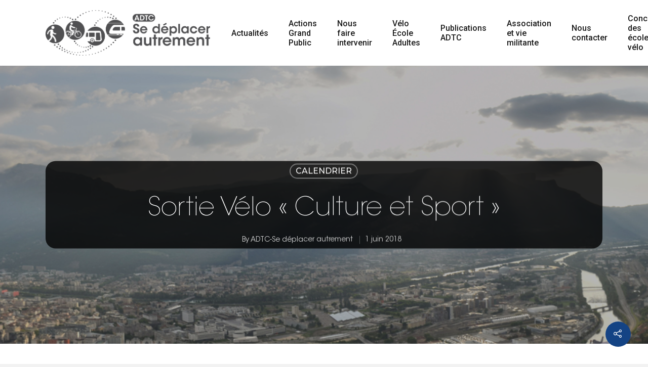

--- FILE ---
content_type: text/html; charset=UTF-8
request_url: https://www.adtc-grenoble.org/2018/06/01/sortie-velo-culture-et-sport/
body_size: 53389
content:
<!doctype html>

<html lang="fr-FR" class="no-js">
<head>

<!-- Meta Tags -->
<meta http-equiv="Content-Type" content="text/html; charset=UTF-8" />

	<meta name="viewport" content="width=device-width, initial-scale=1, maximum-scale=1, user-scalable=0" />
	

<!--Shortcut icon-->
<title>Sortie Vélo « Culture et Sport » &#8211; ADTC &#8211; Se déplacer autrement</title>
<meta name='robots' content='max-image-preview:large' />
<link rel='dns-prefetch' href='//www.adtc-grenoble.org' />
<link rel='dns-prefetch' href='//fonts.googleapis.com' />
<link rel="alternate" type="application/rss+xml" title="ADTC - Se déplacer autrement &raquo; Flux" href="https://www.adtc-grenoble.org/feed/" />
<link rel="alternate" type="application/rss+xml" title="ADTC - Se déplacer autrement &raquo; Flux des commentaires" href="https://www.adtc-grenoble.org/comments/feed/" />
<link rel="alternate" title="oEmbed (JSON)" type="application/json+oembed" href="https://www.adtc-grenoble.org/wp-json/oembed/1.0/embed?url=https%3A%2F%2Fwww.adtc-grenoble.org%2F2018%2F06%2F01%2Fsortie-velo-culture-et-sport%2F" />
<link rel="alternate" title="oEmbed (XML)" type="text/xml+oembed" href="https://www.adtc-grenoble.org/wp-json/oembed/1.0/embed?url=https%3A%2F%2Fwww.adtc-grenoble.org%2F2018%2F06%2F01%2Fsortie-velo-culture-et-sport%2F&#038;format=xml" />
<meta property='og:site_name' content='ADTC - Se déplacer autrement'/><meta property='og:url' content='https://www.adtc-grenoble.org/2018/06/01/sortie-velo-culture-et-sport/'/><meta property='og:title' content='Sortie Vélo « Culture et Sport »'/><meta property='og:type' content='article'/><meta property='og:image' content='https://www.adtc-grenoble.org/wp-content/uploads/2018/06/ballade_velo_rando2.jpg'/><style id='wp-img-auto-sizes-contain-inline-css' type='text/css'>
img:is([sizes=auto i],[sizes^="auto," i]){contain-intrinsic-size:3000px 1500px}
/*# sourceURL=wp-img-auto-sizes-contain-inline-css */
</style>
<style id='wp-block-library-inline-css' type='text/css'>
:root{--wp-block-synced-color:#7a00df;--wp-block-synced-color--rgb:122,0,223;--wp-bound-block-color:var(--wp-block-synced-color);--wp-editor-canvas-background:#ddd;--wp-admin-theme-color:#007cba;--wp-admin-theme-color--rgb:0,124,186;--wp-admin-theme-color-darker-10:#006ba1;--wp-admin-theme-color-darker-10--rgb:0,107,160.5;--wp-admin-theme-color-darker-20:#005a87;--wp-admin-theme-color-darker-20--rgb:0,90,135;--wp-admin-border-width-focus:2px}@media (min-resolution:192dpi){:root{--wp-admin-border-width-focus:1.5px}}.wp-element-button{cursor:pointer}:root .has-very-light-gray-background-color{background-color:#eee}:root .has-very-dark-gray-background-color{background-color:#313131}:root .has-very-light-gray-color{color:#eee}:root .has-very-dark-gray-color{color:#313131}:root .has-vivid-green-cyan-to-vivid-cyan-blue-gradient-background{background:linear-gradient(135deg,#00d084,#0693e3)}:root .has-purple-crush-gradient-background{background:linear-gradient(135deg,#34e2e4,#4721fb 50%,#ab1dfe)}:root .has-hazy-dawn-gradient-background{background:linear-gradient(135deg,#faaca8,#dad0ec)}:root .has-subdued-olive-gradient-background{background:linear-gradient(135deg,#fafae1,#67a671)}:root .has-atomic-cream-gradient-background{background:linear-gradient(135deg,#fdd79a,#004a59)}:root .has-nightshade-gradient-background{background:linear-gradient(135deg,#330968,#31cdcf)}:root .has-midnight-gradient-background{background:linear-gradient(135deg,#020381,#2874fc)}:root{--wp--preset--font-size--normal:16px;--wp--preset--font-size--huge:42px}.has-regular-font-size{font-size:1em}.has-larger-font-size{font-size:2.625em}.has-normal-font-size{font-size:var(--wp--preset--font-size--normal)}.has-huge-font-size{font-size:var(--wp--preset--font-size--huge)}.has-text-align-center{text-align:center}.has-text-align-left{text-align:left}.has-text-align-right{text-align:right}.has-fit-text{white-space:nowrap!important}#end-resizable-editor-section{display:none}.aligncenter{clear:both}.items-justified-left{justify-content:flex-start}.items-justified-center{justify-content:center}.items-justified-right{justify-content:flex-end}.items-justified-space-between{justify-content:space-between}.screen-reader-text{border:0;clip-path:inset(50%);height:1px;margin:-1px;overflow:hidden;padding:0;position:absolute;width:1px;word-wrap:normal!important}.screen-reader-text:focus{background-color:#ddd;clip-path:none;color:#444;display:block;font-size:1em;height:auto;left:5px;line-height:normal;padding:15px 23px 14px;text-decoration:none;top:5px;width:auto;z-index:100000}html :where(.has-border-color){border-style:solid}html :where([style*=border-top-color]){border-top-style:solid}html :where([style*=border-right-color]){border-right-style:solid}html :where([style*=border-bottom-color]){border-bottom-style:solid}html :where([style*=border-left-color]){border-left-style:solid}html :where([style*=border-width]){border-style:solid}html :where([style*=border-top-width]){border-top-style:solid}html :where([style*=border-right-width]){border-right-style:solid}html :where([style*=border-bottom-width]){border-bottom-style:solid}html :where([style*=border-left-width]){border-left-style:solid}html :where(img[class*=wp-image-]){height:auto;max-width:100%}:where(figure){margin:0 0 1em}html :where(.is-position-sticky){--wp-admin--admin-bar--position-offset:var(--wp-admin--admin-bar--height,0px)}@media screen and (max-width:600px){html :where(.is-position-sticky){--wp-admin--admin-bar--position-offset:0px}}

/*# sourceURL=wp-block-library-inline-css */
</style><style id='global-styles-inline-css' type='text/css'>
:root{--wp--preset--aspect-ratio--square: 1;--wp--preset--aspect-ratio--4-3: 4/3;--wp--preset--aspect-ratio--3-4: 3/4;--wp--preset--aspect-ratio--3-2: 3/2;--wp--preset--aspect-ratio--2-3: 2/3;--wp--preset--aspect-ratio--16-9: 16/9;--wp--preset--aspect-ratio--9-16: 9/16;--wp--preset--color--black: #000000;--wp--preset--color--cyan-bluish-gray: #abb8c3;--wp--preset--color--white: #ffffff;--wp--preset--color--pale-pink: #f78da7;--wp--preset--color--vivid-red: #cf2e2e;--wp--preset--color--luminous-vivid-orange: #ff6900;--wp--preset--color--luminous-vivid-amber: #fcb900;--wp--preset--color--light-green-cyan: #7bdcb5;--wp--preset--color--vivid-green-cyan: #00d084;--wp--preset--color--pale-cyan-blue: #8ed1fc;--wp--preset--color--vivid-cyan-blue: #0693e3;--wp--preset--color--vivid-purple: #9b51e0;--wp--preset--gradient--vivid-cyan-blue-to-vivid-purple: linear-gradient(135deg,rgb(6,147,227) 0%,rgb(155,81,224) 100%);--wp--preset--gradient--light-green-cyan-to-vivid-green-cyan: linear-gradient(135deg,rgb(122,220,180) 0%,rgb(0,208,130) 100%);--wp--preset--gradient--luminous-vivid-amber-to-luminous-vivid-orange: linear-gradient(135deg,rgb(252,185,0) 0%,rgb(255,105,0) 100%);--wp--preset--gradient--luminous-vivid-orange-to-vivid-red: linear-gradient(135deg,rgb(255,105,0) 0%,rgb(207,46,46) 100%);--wp--preset--gradient--very-light-gray-to-cyan-bluish-gray: linear-gradient(135deg,rgb(238,238,238) 0%,rgb(169,184,195) 100%);--wp--preset--gradient--cool-to-warm-spectrum: linear-gradient(135deg,rgb(74,234,220) 0%,rgb(151,120,209) 20%,rgb(207,42,186) 40%,rgb(238,44,130) 60%,rgb(251,105,98) 80%,rgb(254,248,76) 100%);--wp--preset--gradient--blush-light-purple: linear-gradient(135deg,rgb(255,206,236) 0%,rgb(152,150,240) 100%);--wp--preset--gradient--blush-bordeaux: linear-gradient(135deg,rgb(254,205,165) 0%,rgb(254,45,45) 50%,rgb(107,0,62) 100%);--wp--preset--gradient--luminous-dusk: linear-gradient(135deg,rgb(255,203,112) 0%,rgb(199,81,192) 50%,rgb(65,88,208) 100%);--wp--preset--gradient--pale-ocean: linear-gradient(135deg,rgb(255,245,203) 0%,rgb(182,227,212) 50%,rgb(51,167,181) 100%);--wp--preset--gradient--electric-grass: linear-gradient(135deg,rgb(202,248,128) 0%,rgb(113,206,126) 100%);--wp--preset--gradient--midnight: linear-gradient(135deg,rgb(2,3,129) 0%,rgb(40,116,252) 100%);--wp--preset--font-size--small: 13px;--wp--preset--font-size--medium: 20px;--wp--preset--font-size--large: 36px;--wp--preset--font-size--x-large: 42px;--wp--preset--spacing--20: 0.44rem;--wp--preset--spacing--30: 0.67rem;--wp--preset--spacing--40: 1rem;--wp--preset--spacing--50: 1.5rem;--wp--preset--spacing--60: 2.25rem;--wp--preset--spacing--70: 3.38rem;--wp--preset--spacing--80: 5.06rem;--wp--preset--shadow--natural: 6px 6px 9px rgba(0, 0, 0, 0.2);--wp--preset--shadow--deep: 12px 12px 50px rgba(0, 0, 0, 0.4);--wp--preset--shadow--sharp: 6px 6px 0px rgba(0, 0, 0, 0.2);--wp--preset--shadow--outlined: 6px 6px 0px -3px rgb(255, 255, 255), 6px 6px rgb(0, 0, 0);--wp--preset--shadow--crisp: 6px 6px 0px rgb(0, 0, 0);}:where(.is-layout-flex){gap: 0.5em;}:where(.is-layout-grid){gap: 0.5em;}body .is-layout-flex{display: flex;}.is-layout-flex{flex-wrap: wrap;align-items: center;}.is-layout-flex > :is(*, div){margin: 0;}body .is-layout-grid{display: grid;}.is-layout-grid > :is(*, div){margin: 0;}:where(.wp-block-columns.is-layout-flex){gap: 2em;}:where(.wp-block-columns.is-layout-grid){gap: 2em;}:where(.wp-block-post-template.is-layout-flex){gap: 1.25em;}:where(.wp-block-post-template.is-layout-grid){gap: 1.25em;}.has-black-color{color: var(--wp--preset--color--black) !important;}.has-cyan-bluish-gray-color{color: var(--wp--preset--color--cyan-bluish-gray) !important;}.has-white-color{color: var(--wp--preset--color--white) !important;}.has-pale-pink-color{color: var(--wp--preset--color--pale-pink) !important;}.has-vivid-red-color{color: var(--wp--preset--color--vivid-red) !important;}.has-luminous-vivid-orange-color{color: var(--wp--preset--color--luminous-vivid-orange) !important;}.has-luminous-vivid-amber-color{color: var(--wp--preset--color--luminous-vivid-amber) !important;}.has-light-green-cyan-color{color: var(--wp--preset--color--light-green-cyan) !important;}.has-vivid-green-cyan-color{color: var(--wp--preset--color--vivid-green-cyan) !important;}.has-pale-cyan-blue-color{color: var(--wp--preset--color--pale-cyan-blue) !important;}.has-vivid-cyan-blue-color{color: var(--wp--preset--color--vivid-cyan-blue) !important;}.has-vivid-purple-color{color: var(--wp--preset--color--vivid-purple) !important;}.has-black-background-color{background-color: var(--wp--preset--color--black) !important;}.has-cyan-bluish-gray-background-color{background-color: var(--wp--preset--color--cyan-bluish-gray) !important;}.has-white-background-color{background-color: var(--wp--preset--color--white) !important;}.has-pale-pink-background-color{background-color: var(--wp--preset--color--pale-pink) !important;}.has-vivid-red-background-color{background-color: var(--wp--preset--color--vivid-red) !important;}.has-luminous-vivid-orange-background-color{background-color: var(--wp--preset--color--luminous-vivid-orange) !important;}.has-luminous-vivid-amber-background-color{background-color: var(--wp--preset--color--luminous-vivid-amber) !important;}.has-light-green-cyan-background-color{background-color: var(--wp--preset--color--light-green-cyan) !important;}.has-vivid-green-cyan-background-color{background-color: var(--wp--preset--color--vivid-green-cyan) !important;}.has-pale-cyan-blue-background-color{background-color: var(--wp--preset--color--pale-cyan-blue) !important;}.has-vivid-cyan-blue-background-color{background-color: var(--wp--preset--color--vivid-cyan-blue) !important;}.has-vivid-purple-background-color{background-color: var(--wp--preset--color--vivid-purple) !important;}.has-black-border-color{border-color: var(--wp--preset--color--black) !important;}.has-cyan-bluish-gray-border-color{border-color: var(--wp--preset--color--cyan-bluish-gray) !important;}.has-white-border-color{border-color: var(--wp--preset--color--white) !important;}.has-pale-pink-border-color{border-color: var(--wp--preset--color--pale-pink) !important;}.has-vivid-red-border-color{border-color: var(--wp--preset--color--vivid-red) !important;}.has-luminous-vivid-orange-border-color{border-color: var(--wp--preset--color--luminous-vivid-orange) !important;}.has-luminous-vivid-amber-border-color{border-color: var(--wp--preset--color--luminous-vivid-amber) !important;}.has-light-green-cyan-border-color{border-color: var(--wp--preset--color--light-green-cyan) !important;}.has-vivid-green-cyan-border-color{border-color: var(--wp--preset--color--vivid-green-cyan) !important;}.has-pale-cyan-blue-border-color{border-color: var(--wp--preset--color--pale-cyan-blue) !important;}.has-vivid-cyan-blue-border-color{border-color: var(--wp--preset--color--vivid-cyan-blue) !important;}.has-vivid-purple-border-color{border-color: var(--wp--preset--color--vivid-purple) !important;}.has-vivid-cyan-blue-to-vivid-purple-gradient-background{background: var(--wp--preset--gradient--vivid-cyan-blue-to-vivid-purple) !important;}.has-light-green-cyan-to-vivid-green-cyan-gradient-background{background: var(--wp--preset--gradient--light-green-cyan-to-vivid-green-cyan) !important;}.has-luminous-vivid-amber-to-luminous-vivid-orange-gradient-background{background: var(--wp--preset--gradient--luminous-vivid-amber-to-luminous-vivid-orange) !important;}.has-luminous-vivid-orange-to-vivid-red-gradient-background{background: var(--wp--preset--gradient--luminous-vivid-orange-to-vivid-red) !important;}.has-very-light-gray-to-cyan-bluish-gray-gradient-background{background: var(--wp--preset--gradient--very-light-gray-to-cyan-bluish-gray) !important;}.has-cool-to-warm-spectrum-gradient-background{background: var(--wp--preset--gradient--cool-to-warm-spectrum) !important;}.has-blush-light-purple-gradient-background{background: var(--wp--preset--gradient--blush-light-purple) !important;}.has-blush-bordeaux-gradient-background{background: var(--wp--preset--gradient--blush-bordeaux) !important;}.has-luminous-dusk-gradient-background{background: var(--wp--preset--gradient--luminous-dusk) !important;}.has-pale-ocean-gradient-background{background: var(--wp--preset--gradient--pale-ocean) !important;}.has-electric-grass-gradient-background{background: var(--wp--preset--gradient--electric-grass) !important;}.has-midnight-gradient-background{background: var(--wp--preset--gradient--midnight) !important;}.has-small-font-size{font-size: var(--wp--preset--font-size--small) !important;}.has-medium-font-size{font-size: var(--wp--preset--font-size--medium) !important;}.has-large-font-size{font-size: var(--wp--preset--font-size--large) !important;}.has-x-large-font-size{font-size: var(--wp--preset--font-size--x-large) !important;}
/*# sourceURL=global-styles-inline-css */
</style>

<style id='classic-theme-styles-inline-css' type='text/css'>
/*! This file is auto-generated */
.wp-block-button__link{color:#fff;background-color:#32373c;border-radius:9999px;box-shadow:none;text-decoration:none;padding:calc(.667em + 2px) calc(1.333em + 2px);font-size:1.125em}.wp-block-file__button{background:#32373c;color:#fff;text-decoration:none}
/*# sourceURL=/wp-includes/css/classic-themes.min.css */
</style>
<link rel='stylesheet' id='adtc-concours-css' href='https://www.adtc-grenoble.org/wp-content/plugins/adtc-concours/public/css/adtc-concours-public.css?ver=1.7.1' type='text/css' media='all' />
<link rel='stylesheet' id='adtc-concoursbootstrap-grid-css' href='https://www.adtc-grenoble.org/wp-content/plugins/adtc-concours/public/css/bootstrap-grid.min.css?ver=1.7.1' type='text/css' media='all' />
<link rel='stylesheet' id='adtc-membership-css' href='https://www.adtc-grenoble.org/wp-content/plugins/adtc-membership/public/css/adtc-membership-public.css?ver=1.3.0' type='text/css' media='all' />
<link rel='stylesheet' id='adtc-membershipbootstrap-grid-css' href='https://www.adtc-grenoble.org/wp-content/plugins/adtc-membership/public/css/bootstrap-grid.min.css?ver=1.3.0' type='text/css' media='all' />
<link rel='stylesheet' id='contact-form-7-css' href='https://www.adtc-grenoble.org/wp-content/plugins/contact-form-7/includes/css/styles.css?ver=6.1.4' type='text/css' media='all' />
<link rel='stylesheet' id='uaf_client_css-css' href='https://www.adtc-grenoble.org/wp-content/uploads/useanyfont/uaf.css?ver=1764322409' type='text/css' media='all' />
<link rel='stylesheet' id='rgs-css' href='https://www.adtc-grenoble.org/wp-content/themes/salient/css/rgs.css?ver=10.0.1' type='text/css' media='all' />
<link rel='stylesheet' id='font-awesome-css' href='https://www.adtc-grenoble.org/wp-content/themes/salient/css/font-awesome.min.css?ver=4.6.4' type='text/css' media='all' />
<link rel='stylesheet' id='main-styles-css' href='https://www.adtc-grenoble.org/wp-content/themes/salient/style.css?ver=10.0.1' type='text/css' media='all' />
<link rel='stylesheet' id='magnific-css' href='https://www.adtc-grenoble.org/wp-content/themes/salient/css/magnific.css?ver=8.6.0' type='text/css' media='all' />
<link rel='stylesheet' id='responsive-css' href='https://www.adtc-grenoble.org/wp-content/themes/salient/css/responsive.css?ver=10.0.1' type='text/css' media='all' />
<link rel='stylesheet' id='skin-material-css' href='https://www.adtc-grenoble.org/wp-content/themes/salient/css/skin-material.css?ver=10.0.1' type='text/css' media='all' />
<link rel='stylesheet' id='evcal_google_fonts-css' href='//fonts.googleapis.com/css?family=Oswald%3A400%2C300%7COpen+Sans%3A700%2C400%2C400i%7CRoboto%3A700%2C400&#038;ver=6.9' type='text/css' media='screen' />
<link rel='stylesheet' id='evcal_cal_default-css' href='//www.adtc-grenoble.org/wp-content/plugins/eventON/assets/css/eventon_styles.css?ver=2.6.15' type='text/css' media='all' />
<link rel='stylesheet' id='evo_font_icons-css' href='//www.adtc-grenoble.org/wp-content/plugins/eventON/assets/fonts/font-awesome.css?ver=2.6.15' type='text/css' media='all' />
<link rel='stylesheet' id='eventon_dynamic_styles-css' href='//www.adtc-grenoble.org/wp-content/plugins/eventON/assets/css/eventon_dynamic_styles.css?ver=6.9' type='text/css' media='all' />
<link rel='stylesheet' id='redux-google-fonts-salient_redux-css' href='https://fonts.googleapis.com/css?family=Roboto%3A500%2C700%7CNunito%3A300%2C700%2C400%2C400italic%7CMuli%3A400%7CMontserrat%3A500&#038;subset=latin&#038;ver=1739955574' type='text/css' media='all' />
<script type="text/javascript" src="https://www.adtc-grenoble.org/wp-includes/js/jquery/jquery.min.js?ver=3.7.1" id="jquery-core-js"></script>
<script type="text/javascript" src="https://www.adtc-grenoble.org/wp-includes/js/jquery/jquery-migrate.min.js?ver=3.4.1" id="jquery-migrate-js"></script>
<script type="text/javascript" src="https://www.adtc-grenoble.org/wp-content/plugins/adtc-concours/public/js/adtc-concours-public.js?ver=1.7.1" id="adtc-concours-js"></script>
<script type="text/javascript" src="https://www.adtc-grenoble.org/wp-content/plugins/adtc-membership/public/js/adtc-membership-public.js?ver=1.3.0" id="adtc-membership-js"></script>
<script type="text/javascript" src="https://www.adtc-grenoble.org/wp-content/plugins/signalement-probleme/shortcode/../lib/jquery.dynatable.js?ver=6.9" id="sp_shortcode_lister_fiches_dep_dynatable-js"></script>
<script type="text/javascript" src="https://www.adtc-grenoble.org/wp-content/plugins/signalement-probleme/shortcode/lister-fiches.js?ver=6.9" id="sp_shortcode_lister_fiches-js"></script>
<script type="text/javascript" src="https://www.adtc-grenoble.org/wp-content/plugins/signalement-probleme/shortcode/../lib/moment.min.js?ver=6.9" id="sp_shortcode_creer_fiche_dep_moment-js"></script>
<script type="text/javascript" src="https://www.adtc-grenoble.org/wp-content/plugins/signalement-probleme/shortcode/creer-fiche.js?ver=6.9" id="sp_shortcode_creer_fiche-js"></script>
<link rel="https://api.w.org/" href="https://www.adtc-grenoble.org/wp-json/" /><link rel="alternate" title="JSON" type="application/json" href="https://www.adtc-grenoble.org/wp-json/wp/v2/posts/8085" /><link rel="EditURI" type="application/rsd+xml" title="RSD" href="https://www.adtc-grenoble.org/xmlrpc.php?rsd" />
<meta name="generator" content="WordPress 6.9" />
<link rel="canonical" href="https://www.adtc-grenoble.org/2018/06/01/sortie-velo-culture-et-sport/" />
<link rel='shortlink' href='https://www.adtc-grenoble.org/?p=8085' />
<!-- Analytics by WP Statistics - https://wp-statistics.com -->
<style type="text/css">body a{color:#144384;}#header-outer:not([data-lhe="animated_underline"]) header#top nav > ul > li > a:hover,#header-outer:not([data-lhe="animated_underline"]) header#top nav .sf-menu > li.sfHover > a,header#top nav > ul > li.button_bordered > a:hover,#header-outer:not([data-lhe="animated_underline"]) header#top nav .sf-menu li.current-menu-item > a,header#top nav .sf-menu li.current_page_item > a .sf-sub-indicator i,header#top nav .sf-menu li.current_page_ancestor > a .sf-sub-indicator i,#header-outer:not([data-lhe="animated_underline"]) header#top nav .sf-menu li.current_page_ancestor > a,#header-outer:not([data-lhe="animated_underline"]) header#top nav .sf-menu li.current-menu-ancestor > a,#header-outer:not([data-lhe="animated_underline"]) header#top nav .sf-menu li.current_page_item > a,body header#top nav .sf-menu li.current_page_item > a .sf-sub-indicator [class^="icon-"],header#top nav .sf-menu li.current_page_ancestor > a .sf-sub-indicator [class^="icon-"],.sf-menu li ul li.sfHover > a .sf-sub-indicator [class^="icon-"],#header-outer:not(.transparent) #social-in-menu a i:after,.testimonial_slider[data-rating-color="accent-color"] .star-rating .filled:before,ul.sf-menu > li > a:hover > .sf-sub-indicator i,ul.sf-menu > li > a:active > .sf-sub-indicator i,ul.sf-menu > li.sfHover > a > .sf-sub-indicator i,.sf-menu ul li.current_page_item > a,.sf-menu ul li.current-menu-ancestor > a,.sf-menu ul li.current_page_ancestor > a,.sf-menu ul a:focus,.sf-menu ul a:hover,.sf-menu ul a:active,.sf-menu ul li:hover > a,.sf-menu ul li.sfHover > a,.sf-menu li ul li a:hover,.sf-menu li ul li.sfHover > a,#footer-outer a:hover,.recent-posts .post-header a:hover,article.post .post-header a:hover,article.result a:hover,article.post .post-header h2 a,.single article.post .post-meta a:hover,.comment-list .comment-meta a:hover,label span,.wpcf7-form p span,.icon-3x[class^="icon-"],.icon-3x[class*=" icon-"],.icon-tiny[class^="icon-"],body .circle-border,article.result .title a,.home .blog-recent:not([data-style="list_featured_first_row"]) .col .post-header a:hover,.home .blog-recent .col .post-header h3 a,#single-below-header a:hover,header#top #logo:hover,.sf-menu > li.current_page_ancestor > a > .sf-sub-indicator [class^="icon-"],.sf-menu > li.current-menu-ancestor > a > .sf-sub-indicator [class^="icon-"],body #mobile-menu li.open > a [class^="icon-"],.pricing-column h3,.pricing-table[data-style="flat-alternative"] .pricing-column.accent-color h4,.pricing-table[data-style="flat-alternative"] .pricing-column.accent-color .interval,.comment-author a:hover,.project-attrs li i,#footer-outer #copyright li a i:hover,.col:hover > [class^="icon-"].icon-3x.accent-color.alt-style.hovered,.col:hover > [class*=" icon-"].icon-3x.accent-color.alt-style.hovered,#header-outer .widget_shopping_cart .cart_list a,.woocommerce .star-rating,.woocommerce form .form-row .required,.woocommerce-page form .form-row .required,body #header-secondary-outer #social a:hover i,.woocommerce ul.products li.product .price,body .twitter-share:hover i,.twitter-share.hovered i,body .linkedin-share:hover i,.linkedin-share.hovered i,body .google-plus-share:hover i,.google-plus-share.hovered i,.pinterest-share:hover i,.pinterest-share.hovered i,.facebook-share:hover i,.facebook-share.hovered i,.woocommerce-page ul.products li.product .price,.nectar-milestone .number.accent-color,header#top nav > ul > li.megamenu > ul > li > a:hover,header#top nav > ul > li.megamenu > ul > li.sfHover > a,body #portfolio-nav a:hover i,span.accent-color,.nectar-love:hover i,.nectar-love.loved i,.portfolio-items .nectar-love:hover i,.portfolio-items .nectar-love.loved i,body .hovered .nectar-love i,header#top nav ul #nectar-user-account a:hover span,header#top nav ul #search-btn a:hover span,header#top nav ul .slide-out-widget-area-toggle a:hover span,body:not(.material) #search-outer #search #close a span:hover,.carousel-wrap[data-full-width="true"] .carousel-heading a:hover i,#search-outer .ui-widget-content li:hover a .title,#search-outer .ui-widget-content .ui-state-hover .title,#search-outer .ui-widget-content .ui-state-focus .title,.portfolio-filters-inline .container ul li a.active,body [class^="icon-"].icon-default-style,.single-post #single-below-header.fullscreen-header .icon-salient-heart-2,.svg-icon-holder[data-color="accent-color"],.team-member a.accent-color:hover,.ascend .comment-list .reply a,.wpcf7-form .wpcf7-not-valid-tip,.text_on_hover.product .add_to_cart_button,.blog-recent[data-style="minimal"] .col > span,.blog-recent[data-style="title_only"] .col:hover .post-header .title,.woocommerce-checkout-review-order-table .product-info .amount,.tabbed[data-style="minimal"] > ul li a.active-tab,.masonry.classic_enhanced article.post .post-meta a:hover i,.blog-recent[data-style*="classic_enhanced"] .post-meta a:hover i,.blog-recent[data-style*="classic_enhanced"] .post-meta .icon-salient-heart-2.loved,.masonry.classic_enhanced article.post .post-meta .icon-salient-heart-2.loved,.single #single-meta ul li:not(.meta-share-count):hover i,.single #single-meta ul li:not(.meta-share-count):hover a,.single #single-meta ul li:not(.meta-share-count):hover span,.single #single-meta ul li.meta-share-count .nectar-social a:hover i,#project-meta #single-meta ul li > a,#project-meta ul li.meta-share-count .nectar-social a:hover i,#project-meta ul li:not(.meta-share-count):hover i,#project-meta ul li:not(.meta-share-count):hover span,div[data-style="minimal"] .toggle:hover h3 a,div[data-style="minimal"] .toggle.open h3 a,.nectar-icon-list[data-icon-style="border"][data-icon-color="accent-color"] .list-icon-holder[data-icon_type="numerical"] span,.nectar-icon-list[data-icon-color="accent-color"][data-icon-style="border"] .content h4,body[data-dropdown-style="minimal"] #header-outer .woocommerce.widget_shopping_cart .cart_list li a.remove,body[data-dropdown-style="minimal"] #header-outer .woocommerce.widget_shopping_cart .cart_list li a.remove,.post-area.standard-minimal article.post .post-meta .date a,.post-area.standard-minimal article.post .post-header h2 a:hover,.post-area.standard-minimal article.post .more-link:hover span,.post-area.standard-minimal article.post .more-link span:after,.post-area.standard-minimal article.post .minimal-post-meta a:hover,body #pagination .page-numbers.prev:hover,body #pagination .page-numbers.next:hover,html body .woocommerce-pagination a.page-numbers:hover,body .woocommerce-pagination a.page-numbers:hover,body #pagination a.page-numbers:hover,.nectar-slide-in-cart .widget_shopping_cart .cart_list a,.sf-menu ul li.open-submenu > a,.woocommerce p.stars a:hover,.woocommerce .material.product .product-wrap .product-add-to-cart a:hover,.woocommerce .material.product .product-wrap .product-add-to-cart a:hover > span,.woocommerce-MyAccount-navigation ul li.is-active a:before,.woocommerce-MyAccount-navigation ul li:hover a:before,.woocommerce.ascend .price_slider_amount button.button[type="submit"],html .ascend.woocommerce #sidebar div ul li a:hover,html .ascend.woocommerce #sidebar div ul li.current-cat > a,.woocommerce .widget_layered_nav ul li.chosen a:after,.woocommerce-page .widget_layered_nav ul li.chosen a:after,[data-style="list_featured_first_row"] .meta-category a,body[data-form-submit="see-through"] input[type=submit],body[data-form-submit="see-through"] button[type=submit],#header-outer[data-format="left-header"] .sf-menu .sub-menu .current-menu-item > a,.nectar_icon_wrap[data-color="accent-color"] i,.nectar_team_member_close .inner:before,body[data-dropdown-style="minimal"]:not([data-header-format="left-header"]) header#top nav > ul > li.megamenu > ul > li > ul > li.has-ul > a:hover,body:not([data-header-format="left-header"]) header#top nav > ul > li.megamenu > ul > li > ul > li.has-ul > a:hover,.masonry.material .masonry-blog-item .meta-category a,.post-area.featured_img_left .meta-category a,body[data-dropdown-style="minimal"] #header-outer:not([data-format="left-header"]) header#top nav > ul > li.megamenu ul ul li.current-menu-item.has-ul > a,body[data-dropdown-style="minimal"] #header-outer:not([data-format="left-header"]) header#top nav > ul > li.megamenu ul ul li.current-menu-ancestor.has-ul > a,body .wpb_row .span_12 .portfolio-filters-inline[data-color-scheme="accent-color-underline"].full-width-section a.active,body .wpb_row .span_12 .portfolio-filters-inline[data-color-scheme="accent-color-underline"].full-width-section a:hover,.material .comment-list .reply a:hover,.related-posts[data-style="material"] .meta-category a,body[data-dropdown-style="minimal"].material:not([data-header-color="custom"]) #header-outer:not([data-format="left-header"]) header#top nav >ul >li:not(.megamenu) ul.cart_list a:hover,body.material #header-outer:not(.transparent) .cart-outer:hover .cart-menu-wrap .icon-salient-cart,.material .widget li:not(.has-img) a:hover .post-title,.material #sidebar .widget li:not(.has-img) a:hover .post-title,.material .container-wrap #author-bio #author-info a:hover,.material #sidebar .widget ul[data-style="featured-image-left"] li a:hover .post-title,body.material .tabbed[data-color-scheme="accent-color"][data-style="minimal"]:not(.using-icons) >ul li:not(.cta-button) a:hover,body.material .tabbed[data-color-scheme="accent-color"][data-style="minimal"]:not(.using-icons) >ul li:not(.cta-button) a.active-tab,body.material .widget:not(.nectar_popular_posts_widget):not(.recent_posts_extra_widget) li a:hover,.material .widget .tagcloud a,.material #sidebar .widget .tagcloud a,.single.material .post-area .content-inner > .post-tags a,.tabbed[data-style*="material"][data-color-scheme="accent-color"] ul.wpb_tabs_nav li a:not(.active-tab):hover,body.material .nectar-button.see-through.accent-color[data-color-override="false"],div[data-style="minimal_small"] .toggle.accent-color > h3 a:hover,div[data-style="minimal_small"] .toggle.accent-color.open > h3 a,.nectar_single_testimonial[data-color="accent-color"] p span.open-quote,.nectar-quick-view-box .star-rating,.minimal.product .product-wrap .normal.icon-salient-cart[class*=" icon-"],.minimal.product .product-wrap i,.minimal.product .product-wrap .normal.icon-salient-m-eye,.woocommerce-account .woocommerce > #customer_login .nectar-form-controls .control.active,.woocommerce-account .woocommerce > #customer_login .nectar-form-controls .control:hover,.products li.product.minimal .product-add-to-cart .loading:after,.widget_search .search-form button[type=submit] .icon-salient-search,body.search-no-results .search-form button[type=submit] .icon-salient-search,.woocommerce #review_form #respond p.comment-notes span.required,.nectar-icon-list[data-icon-color="accent-color"] .nectar-icon-list-item .list-icon-holder[data-icon_type="numerical"]{color:#144384!important;}.col:not(.post-area):not(.span_12):not(#sidebar):hover [class^="icon-"].icon-3x.accent-color.alt-style.hovered,body .col:not(.post-area):not(.span_12):not(#sidebar):hover a [class*=" icon-"].icon-3x.accent-color.alt-style.hovered,.ascend #header-outer:not(.transparent) .cart-outer:hover .cart-menu-wrap:not(.has_products) .icon-salient-cart{color:#144384!important;}.nectar_icon_wrap .svg-icon-holder[data-color="accent-color"] svg path{stroke:#144384!important;}.orbit-wrapper div.slider-nav span.right,.orbit-wrapper div.slider-nav span.left,.flex-direction-nav a,.jp-play-bar,.jp-volume-bar-value,.jcarousel-prev:hover,.jcarousel-next:hover,.portfolio-items .col[data-default-color="true"] .work-item:not(.style-3) .work-info-bg,.portfolio-items .col[data-default-color="true"] .bottom-meta,.portfolio-filters a,.portfolio-filters #sort-portfolio,.project-attrs li span,.progress li span,.nectar-progress-bar span,#footer-outer #footer-widgets .col .tagcloud a:hover,#sidebar .widget .tagcloud a:hover,article.post .more-link span:hover,#fp-nav.tooltip ul li .fp-tooltip .tooltip-inner,article.post.quote .post-content .quote-inner,article.post.link .post-content .link-inner,#pagination .next a:hover,#pagination .prev a:hover,.comment-list .reply a:hover,input[type=submit]:hover,input[type="button"]:hover,#footer-outer #copyright li a.vimeo:hover,#footer-outer #copyright li a.behance:hover,.toggle.open h3 a,.tabbed > ul li a.active-tab,[class*=" icon-"],.icon-normal,.bar_graph li span,.nectar-button[data-color-override="false"].regular-button,.nectar-button.tilt.accent-color,body .swiper-slide .button.transparent_2 a.primary-color:hover,#footer-outer #footer-widgets .col input[type="submit"],.carousel-prev:hover,.carousel-next:hover,body .products-carousel .carousel-next:hover,body .products-carousel .carousel-prev:hover,.blog-recent .more-link span:hover,.post-tags a:hover,.pricing-column.highlight h3,.pricing-table[data-style="flat-alternative"] .pricing-column.highlight h3 .highlight-reason,.pricing-table[data-style="flat-alternative"] .pricing-column.accent-color:before,#to-top:hover,#to-top.dark:hover,body[data-button-style*="rounded"] #to-top:after,#pagination a.page-numbers:hover,#pagination span.page-numbers.current,.single-portfolio .facebook-share a:hover,.single-portfolio .twitter-share a:hover,.single-portfolio .pinterest-share a:hover,.single-post .facebook-share a:hover,.single-post .twitter-share a:hover,.single-post .pinterest-share a:hover,.mejs-controls .mejs-time-rail .mejs-time-current,.mejs-controls .mejs-volume-button .mejs-volume-slider .mejs-volume-current,.mejs-controls .mejs-horizontal-volume-slider .mejs-horizontal-volume-current,article.post.quote .post-content .quote-inner,article.post.link .post-content .link-inner,article.format-status .post-content .status-inner,article.post.format-aside .aside-inner,body #header-secondary-outer #social li a.behance:hover,body #header-secondary-outer #social li a.vimeo:hover,#sidebar .widget:hover [class^="icon-"].icon-3x,.woocommerce-page button.single_add_to_cart_button,article.post.quote .content-inner .quote-inner .whole-link,.masonry.classic_enhanced article.post.quote.wide_tall .post-content a:hover .quote-inner,.masonry.classic_enhanced article.post.link.wide_tall .post-content a:hover .link-inner,.iosSlider .prev_slide:hover,.iosSlider .next_slide:hover,body [class^="icon-"].icon-3x.alt-style.accent-color,body [class*=" icon-"].icon-3x.alt-style.accent-color,#slide-out-widget-area,#slide-out-widget-area-bg.fullscreen,#slide-out-widget-area-bg.fullscreen-alt .bg-inner,#header-outer .widget_shopping_cart a.button,body[data-button-style="rounded"] .wpb_wrapper .twitter-share:before,body[data-button-style="rounded"] .wpb_wrapper .twitter-share.hovered:before,body[data-button-style="rounded"] .wpb_wrapper .facebook-share:before,body[data-button-style="rounded"] .wpb_wrapper .facebook-share.hovered:before,body[data-button-style="rounded"] .wpb_wrapper .google-plus-share:before,body[data-button-style="rounded"] .wpb_wrapper .google-plus-share.hovered:before,body[data-button-style="rounded"] .wpb_wrapper .nectar-social:hover > *:before,body[data-button-style="rounded"] .wpb_wrapper .pinterest-share:before,body[data-button-style="rounded"] .wpb_wrapper .pinterest-share.hovered:before,body[data-button-style="rounded"] .wpb_wrapper .linkedin-share:before,body[data-button-style="rounded"] .wpb_wrapper .linkedin-share.hovered:before,#header-outer a.cart-contents .cart-wrap span,#header-outer a#mobile-cart-link .cart-wrap span,.swiper-slide .button.solid_color a,.swiper-slide .button.solid_color_2 a,.portfolio-filters,button[type=submit]:hover,header#top nav ul .slide-out-widget-area-toggle a:hover i.lines,header#top nav ul .slide-out-widget-area-toggle a:hover i.lines:after,header#top nav ul .slide-out-widget-area-toggle a:hover i.lines:before,header#top nav ul .slide-out-widget-area-toggle[data-icon-animation="simple-transform"] a:hover i.lines-button:after,#buddypress a.button:focus,.text_on_hover.product a.added_to_cart,.woocommerce div.product .woocommerce-tabs .full-width-content ul.tabs li a:after,.woocommerce-cart .wc-proceed-to-checkout a.checkout-button,.woocommerce #order_review #payment #place_order,.woocommerce .span_4 input[type="submit"].checkout-button,.portfolio-filters-inline[data-color-scheme="accent-color"],.select2-container .select2-choice:hover,.select2-dropdown-open .select2-choice,header#top nav > ul > li.button_solid_color > a:before,#header-outer.transparent header#top nav > ul > li.button_solid_color > a:before,.tabbed[data-style*="minimal"] > ul li a:after,.twentytwenty-handle,.twentytwenty-horizontal .twentytwenty-handle:before,.twentytwenty-horizontal .twentytwenty-handle:after,.twentytwenty-vertical .twentytwenty-handle:before,.twentytwenty-vertical .twentytwenty-handle:after,.masonry.classic_enhanced .posts-container article .meta-category a:hover,.blog-recent[data-style*="classic_enhanced"] .meta-category a:hover,.masonry.classic_enhanced .posts-container article .video-play-button,.bottom_controls #portfolio-nav .controls li a i:after,.bottom_controls #portfolio-nav ul:first-child li#all-items a:hover i,.nectar_video_lightbox.nectar-button[data-color="default-accent-color"],.nectar_video_lightbox.nectar-button[data-color="transparent-accent-color"]:hover,.testimonial_slider[data-style="multiple_visible"][data-color*="accent-color"] .flickity-page-dots .dot.is-selected:before,.testimonial_slider[data-style="multiple_visible"][data-color*="accent-color"] blockquote.is-selected p,.nectar-recent-posts-slider .container .strong span:before,#page-header-bg[data-post-hs="default_minimal"] .inner-wrap > a:hover,.single .heading-title[data-header-style="default_minimal"] .meta-category a:hover,body.single-post .sharing-default-minimal .nectar-love.loved,.nectar-fancy-box:after,.divider-small-border[data-color="accent-color"],.divider-border[data-color="accent-color"],div[data-style="minimal"] .toggle.open h3 i:after,div[data-style="minimal"] .toggle:hover h3 i:after,div[data-style="minimal"] .toggle.open h3 i:before,div[data-style="minimal"] .toggle:hover h3 i:before,.nectar-animated-title[data-color="accent-color"] .nectar-animated-title-inner:after,#fp-nav:not(.light-controls).tooltip_alt ul li a span:after,#fp-nav.tooltip_alt ul li a span:after,.nectar-video-box[data-color="default-accent-color"] a.nectar_video_lightbox,body .nectar-video-box[data-color="default-accent-color"][data-hover="zoom_button"] a.nectar_video_lightbox:after,.span_12.dark .owl-theme .owl-dots .owl-dot.active span,.span_12.dark .owl-theme .owl-dots .owl-dot:hover span,.nectar_image_with_hotspots[data-stlye="color_pulse"][data-color="accent-color"] .nectar_hotspot,.nectar_image_with_hotspots .nectar_hotspot_wrap .nttip .tipclose span:before,.nectar_image_with_hotspots .nectar_hotspot_wrap .nttip .tipclose span:after,.portfolio-filters-inline[data-color-scheme="accent-color-underline"] a:after,body[data-dropdown-style="minimal"] #header-outer header#top nav > ul > li:not(.megamenu) ul a:hover,body[data-dropdown-style="minimal"] #header-outer header#top nav > ul > li:not(.megamenu) li.sfHover > a,body[data-dropdown-style="minimal"] #header-outer:not([data-format="left-header"]) header#top nav > ul > li:not(.megamenu) li.sfHover > a,body[data-dropdown-style="minimal"] header#top nav > ul > li.megamenu > ul ul li a:hover,body[data-dropdown-style="minimal"] header#top nav > ul > li.megamenu > ul ul li.sfHover > a,body[data-dropdown-style="minimal"]:not([data-header-format="left-header"]) header#top nav > ul > li.megamenu > ul ul li.current-menu-item > a,body[data-dropdown-style="minimal"] #header-outer .widget_shopping_cart a.button,body[data-dropdown-style="minimal"] #header-secondary-outer ul > li:not(.megamenu) li.sfHover > a,body[data-dropdown-style="minimal"] #header-secondary-outer ul > li:not(.megamenu) ul a:hover,.nectar-recent-posts-single_featured .strong a,.post-area.standard-minimal article.post .more-link span:before,.nectar-slide-in-cart .widget_shopping_cart a.button,body[data-header-format="left-header"] #header-outer[data-lhe="animated_underline"] header#top nav ul li:not([class*="button_"]) > a span:after,.woocommerce .material.product .add_to_cart_button,body nav.woocommerce-pagination span.page-numbers.current,body[data-dropdown-style="minimal"] #header-outer:not([data-format="left-header"]) header#top nav > ul > li:not(.megamenu) ul a:hover,body[data-form-submit="regular"] input[type=submit],body[data-form-submit="regular"] button[type=submit],body[data-form-submit="see-through"] input[type=submit]:hover,body[data-form-submit="see-through"] button[type=submit]:hover,body[data-form-submit="see-through"] .container-wrap .span_12.light input[type=submit]:hover,body[data-form-submit="see-through"] .container-wrap .span_12.light button[type=submit]:hover,body[data-form-submit="regular"] .container-wrap .span_12.light input[type=submit]:hover,body[data-form-submit="regular"] .container-wrap .span_12.light button[type=submit]:hover,.masonry.material .masonry-blog-item .meta-category a:before,.related-posts[data-style="material"] .meta-category a:before,.post-area.featured_img_left .meta-category a:before,.material.masonry .masonry-blog-item .video-play-button,.nectar_icon_wrap[data-style="border-animation"][data-color="accent-color"]:not([data-draw="true"]) .nectar_icon:hover,body[data-dropdown-style="minimal"] #header-outer:not([data-format="left-header"]) header#top nav > ul > li:not(.megamenu) ul li.current-menu-item > a,body[data-dropdown-style="minimal"] #header-outer:not([data-format="left-header"]) header#top nav > ul > li:not(.megamenu) ul li.current-menu-ancestor > a,.nectar-social-sharing-fixed > a:before,.nectar-social-sharing-fixed .nectar-social a,body.material #page-header-bg.fullscreen-header .inner-wrap >a,.masonry.material .quote-inner:before,.masonry.material .link-inner:before,.tabbed[data-style="minimal_alt"] .magic-line,.nectar-google-map[data-nectar-marker-color="accent-color"] .animated-dot .middle-dot,.nectar-leaflet-map[data-nectar-marker-color="accent-color"] .animated-dot .middle-dot,.nectar-google-map[data-nectar-marker-color="accent-color"] .animated-dot div[class*="signal"],.nectar-leaflet-map[data-nectar-marker-color="accent-color"] .animated-dot div[class*="signal"],.nectar_video_lightbox.play_button_with_text[data-color="default-accent-color"] span.play > .inner-wrap:before,.nectar-hor-list-item[data-color="accent-color"]:before,body.material #slide-out-widget-area-bg.slide-out-from-right,.widget .material .widget .tagcloud a:before,.material #sidebar .widget .tagcloud a:before,.single .post-area .content-inner > .post-tags a:before,.auto_meta_overlaid_spaced article.post.quote .n-post-bg:after,.auto_meta_overlaid_spaced article.post.link .n-post-bg:after,.post-area.featured_img_left .posts-container .article-content-wrap .video-play-button,.post-area.featured_img_left article.post .quote-inner:before,.post-area.featured_img_left .link-inner:before,.nectar-recent-posts-single_featured.multiple_featured .controls li:after,.nectar-recent-posts-single_featured.multiple_featured .controls li.active:before,[data-style="list_featured_first_row"] .meta-category a:before,.tabbed[data-style*="material"][data-color-scheme="accent-color"] ul:after,.nectar-fancy-box[data-color="accent-color"]:not([data-style="default"]) .box-bg:after,div[data-style="minimal_small"] .toggle.accent-color > h3:after,body.material[data-button-style^="rounded"] .nectar-button.see-through.accent-color[data-color-override="false"] i,.portfolio-items .col.nectar-new-item .inner-wrap:before,body.material .nectar-video-box[data-color="default-accent-color"] a.nectar_video_lightbox:before,.nectar_team_member_overlay .team_member_details .bio-inner .mobile-close:before,.nectar_team_member_overlay .team_member_details .bio-inner .mobile-close:after,.fancybox-navigation button:hover:before,ul.products li.minimal.product span.onsale,.span_12.dark .nectar-woo-flickity[data-controls="arrows-and-text"] .nectar-woo-carousel-top a:after,.woocommerce span.onsale .nectar-quick-view-box .onsale,.nectar-quick-view-box .onsale,.woocommerce-page .nectar-quick-view-box .onsale,.nectar-quick-view-box .cart .quantity input.plus:hover,.nectar-quick-view-box .cart .quantity input.minus:hover,.woocommerce .cart .quantity input.plus:hover,.woocommerce .cart .quantity input.minus:hover,body .nectar-quick-view-box .single_add_to_cart_button,.woocommerce .classic .add_to_cart_button,.woocommerce .classic .product-add-to-cart a.button,.text_on_hover.product .nectar_quick_view,body.original li.bypostauthor .comment-body:before,.widget_layered_nav ul.yith-wcan-label li a:hover,.widget_layered_nav ul.yith-wcan-label li.chosen a,.nectar-next-section-wrap.bounce a:before{background-color:#144384!important;}.col:hover > [class^="icon-"].icon-3x:not(.alt-style).accent-color.hovered,.col:hover > [class*=" icon-"].icon-3x:not(.alt-style).accent-color.hovered,body .nectar-button.see-through-2[data-hover-color-override="false"]:hover,.col:not(.post-area):not(.span_12):not(#sidebar):hover [class^="icon-"].icon-3x:not(.alt-style).accent-color.hovered,.col:not(.post-area):not(.span_12):not(#sidebar):hover a [class*=" icon-"].icon-3x:not(.alt-style).accent-color.hovered{background-color:#144384!important;}.nectar-highlighted-text em:before,.nectar_icon_wrap[data-style="soft-bg"][data-color="accent-color"] .nectar_icon:before{background-color:#144384;}body.material[data-button-style^="rounded"] .nectar-button.see-through.accent-color[data-color-override="false"] i:after{box-shadow:#144384 0 8px 15px;opacity:0.24;}.nectar-fancy-box[data-style="color_box_hover"][data-color="accent-color"]:hover:before{box-shadow:0 30px 90px #144384;}.woocommerce.material .widget_price_filter .ui-slider .ui-slider-handle:before,.material.woocommerce-page .widget_price_filter .ui-slider .ui-slider-handle:before{box-shadow:0 0 0 10px #144384 inset;}.woocommerce.material .widget_price_filter .ui-slider .ui-slider-handle.ui-state-active:before,.material.woocommerce-page .widget_price_filter .ui-slider .ui-slider-handle.ui-state-active:before{box-shadow:0 0 0 2px #144384 inset;}.woocommerce #sidebar .widget_layered_nav ul.yith-wcan-color li.chosen a{box-shadow:0 0 0 2px #144384,inset 0 0 0 3px #fff;}.woocommerce #sidebar .widget_layered_nav ul.yith-wcan-color li a:hover{box-shadow:0 0 0 2px #144384,0px 8px 20px rgba(0,0,0,0.2),inset 0 0 0 3px #fff;}.nectar-leaflet-map[data-nectar-marker-color="accent-color"] .nectar-leaflet-pin{border:10px solid #144384;}.woocommerce-account .woocommerce > #customer_login .nectar-form-controls .control{background-image:linear-gradient(to right,#144384 0,#144384 100%);}#search-results article.result .title a{background-image:linear-gradient(to right,#144384 0,#144384 100%);}.tabbed[data-style*="material"][data-color-scheme="accent-color"] ul li a.active-tab:after{box-shadow:0 18px 50px #144384;}.bottom_controls #portfolio-nav ul:first-child li#all-items a:hover i{box-shadow:-.6em 0 #144384,-.6em .6em #144384,.6em 0 #144384,.6em -.6em #144384,0 -.6em #144384,-.6em -.6em #144384,0 .6em #144384,.6em .6em #144384;}.tabbed > ul li a.active-tab,body[data-form-style="minimal"] label:after,body .recent_projects_widget a:hover img,.recent_projects_widget a:hover img,#sidebar #flickr a:hover img,body .nectar-button.see-through-2[data-hover-color-override="false"]:hover,#footer-outer #flickr a:hover img,body[data-button-style="rounded"] .wpb_wrapper .twitter-share:before,body[data-button-style="rounded"] .wpb_wrapper .twitter-share.hovered:before,body[data-button-style="rounded"] .wpb_wrapper .facebook-share:before,body[data-button-style="rounded"] .wpb_wrapper .facebook-share.hovered:before,body[data-button-style="rounded"] .wpb_wrapper .google-plus-share:before,body[data-button-style="rounded"] .wpb_wrapper .google-plus-share.hovered:before,body[data-button-style="rounded"] .wpb_wrapper .nectar-social:hover > *:before,body[data-button-style="rounded"] .wpb_wrapper .pinterest-share:before,body[data-button-style="rounded"] .wpb_wrapper .pinterest-share.hovered:before,body[data-button-style="rounded"] .wpb_wrapper .linkedin-share:before,body[data-button-style="rounded"] .wpb_wrapper .linkedin-share.hovered:before,#featured article .post-title a:hover,#header-outer[data-lhe="animated_underline"] header#top nav > ul > li > a:after,body #featured article .post-title a:hover,div.wpcf7-validation-errors,.select2-container .select2-choice:hover,.select2-dropdown-open .select2-choice,body:not(.original) li.bypostauthor img.avatar,#header-outer:not(.transparent) header#top nav > ul > li.button_bordered > a:hover:before,.single #single-meta ul li:not(.meta-share-count):hover a,.single #project-meta ul li:not(.meta-share-count):hover a,div[data-style="minimal"] .toggle.default.open i,div[data-style="minimal"] .toggle.default:hover i,div[data-style="minimal"] .toggle.accent-color.open i,div[data-style="minimal"] .toggle.accent-color:hover i,.nectar_image_with_hotspots .nectar_hotspot_wrap .nttip .tipclose,body[data-button-style="rounded"] #pagination > a:hover,body[data-form-submit="see-through"] input[type=submit],body[data-form-submit="see-through"] button[type=submit],.nectar_icon_wrap[data-style="border-basic"][data-color="accent-color"] .nectar_icon,.nectar_icon_wrap[data-style="border-animation"][data-color="accent-color"]:not([data-draw="true"]) .nectar_icon,.nectar_icon_wrap[data-style="border-animation"][data-color="accent-color"][data-draw="true"]:hover .nectar_icon,.span_12.dark .nectar_video_lightbox.play_button_with_text[data-color="default-accent-color"] span.play:before,.span_12.dark .nectar_video_lightbox.play_button_with_text[data-color="default-accent-color"] span.play:after,.material #header-secondary-outer[data-lhe="animated_underline"] nav >ul.sf-menu >li >a:after,.material blockquote::before,body.material .nectar-button.see-through.accent-color[data-color-override="false"],.woocommerce-page.material .widget_price_filter .ui-slider .ui-slider-handle,.woocommerce-account[data-form-submit="see-through"] .woocommerce-form-login button.button,.woocommerce-account[data-form-submit="see-through"] .woocommerce-form-register button.button,blockquote.wp-block-quote:before{border-color:#144384!important;}.material input[type=text]:focus,.material textarea:focus,.material input[type=email]:focus,.material input[type=search]:focus,.material input[type=password]:focus,.material input[type=tel]:focus,.material input[type=url]:focus,.material input[type=date]:focus,.row .col .wp-caption .wp-caption-text,.material.woocommerce-page input#coupon_code:focus{border-color:#144384;}body[data-form-style="minimal"] input[type=text]:focus,body[data-form-style="minimal"] textarea:focus,body[data-form-style="minimal"] input[type=email]:focus,body[data-form-style="minimal"] input[type=search]:focus,body[data-form-style="minimal"] input[type=password]:focus,body[data-form-style="minimal"] input[type=tel]:focus,body[data-form-style="minimal"] input[type=url]:focus,body[data-form-style="minimal"] input[type=date]:focus,.single-product .product[data-gallery-style="left_thumb_sticky"] .product-thumbs .flickity-slider .thumb.is-nav-selected img,.single-product:not(.mobile) .product[data-gallery-style="left_thumb_sticky"] .product-thumbs .thumb a.active img{border-color:#144384!important;}@media only screen and (max-width:768px){.woocommerce-page table.cart a.remove{background-color:#144384!important;}}#fp-nav:not(.light-controls).tooltip_alt ul li a.active span,#fp-nav.tooltip_alt ul li a.active span{box-shadow:inset 0 0 0 2px #144384;-webkit-box-shadow:inset 0 0 0 2px #144384;}.default-loading-icon:before{border-top-color:#144384!important;}#header-outer a.cart-contents span:before,#fp-nav.tooltip ul li .fp-tooltip .tooltip-inner:after{border-color:transparent #144384!important;}body .col:not(.post-area):not(.span_12):not(#sidebar):hover .hovered .circle-border,body #sidebar .widget:hover .circle-border,body .testimonial_slider[data-style="multiple_visible"][data-color*="accent-color"] blockquote .bottom-arrow:after,body .dark .testimonial_slider[data-style="multiple_visible"][data-color*="accent-color"] blockquote .bottom-arrow:after,.portfolio-items[data-ps="6"] .bg-overlay,.portfolio-items[data-ps="6"].no-masonry .bg-overlay,.nectar_team_member_close .inner,.nectar_team_member_overlay .team_member_details .bio-inner .mobile-close{border-color:#144384;}.widget .nectar_widget[class*="nectar_blog_posts_"] .arrow-circle svg circle,.nectar-woo-flickity[data-controls="arrows-and-text"] .flickity-prev-next-button svg circle.time{stroke:#144384;}.gallery a:hover img{border-color:#144384!important;}@media only screen and (min-width :1px) and (max-width :1000px){body #featured article .post-title > a{background-color:#144384;}body #featured article .post-title > a{border-color:#144384;}}.nectar-button.regular-button.extra-color-1,.nectar-button.tilt.extra-color-1{background-color:#b1cb3b!important;}.icon-3x[class^="icon-"].extra-color-1:not(.alt-style),.icon-tiny[class^="icon-"].extra-color-1,.icon-3x[class*=" icon-"].extra-color-1:not(.alt-style),body .icon-3x[class*=" icon-"].extra-color-1:not(.alt-style) .circle-border,#header-outer .widget_shopping_cart .cart_list li a.remove,#header-outer .woocommerce.widget_shopping_cart .cart_list li a.remove,.nectar-milestone .number.extra-color-1,span.extra-color-1,.team-member ul.social.extra-color-1 li a,.stock.out-of-stock,body [class^="icon-"].icon-default-style.extra-color-1,body [class^="icon-"].icon-default-style[data-color="extra-color-1"],.team-member a.extra-color-1:hover,.pricing-table[data-style="flat-alternative"] .pricing-column.highlight.extra-color-1 h3,.pricing-table[data-style="flat-alternative"] .pricing-column.extra-color-1 h4,.pricing-table[data-style="flat-alternative"] .pricing-column.extra-color-1 .interval,.svg-icon-holder[data-color="extra-color-1"],div[data-style="minimal"] .toggle.extra-color-1:hover h3 a,div[data-style="minimal"] .toggle.extra-color-1.open h3 a,.nectar-icon-list[data-icon-style="border"][data-icon-color="extra-color-1"] .list-icon-holder[data-icon_type="numerical"] span,.nectar-icon-list[data-icon-color="extra-color-1"][data-icon-style="border"] .content h4,.nectar_icon_wrap[data-color="extra-color-1"] i,body .wpb_row .span_12 .portfolio-filters-inline[data-color-scheme="extra-color-1-underline"].full-width-section a.active,body .wpb_row .span_12 .portfolio-filters-inline[data-color-scheme="extra-color-1-underline"].full-width-section a:hover,.testimonial_slider[data-rating-color="extra-color-1"] .star-rating .filled:before,header#top nav > ul > li.button_bordered_2 > a:hover,body.material .tabbed[data-color-scheme="extra-color-1"][data-style="minimal"]:not(.using-icons) >ul li:not(.cta-button) a:hover,body.material .tabbed[data-color-scheme="extra-color-1"][data-style="minimal"]:not(.using-icons) >ul li:not(.cta-button) a.active-tab,.tabbed[data-style*="material"][data-color-scheme="extra-color-1"] ul li a:not(.active-tab):hover,body.material .nectar-button.see-through.extra-color-1[data-color-override="false"],div[data-style="minimal_small"] .toggle.extra-color-1 > h3 a:hover,div[data-style="minimal_small"] .toggle.extra-color-1.open > h3 a,.nectar_single_testimonial[data-color="extra-color-1"] p span.open-quote,.nectar-icon-list[data-icon-color="extra-color-1"] .nectar-icon-list-item .list-icon-holder[data-icon_type="numerical"]{color:#b1cb3b!important;}.col:hover > [class^="icon-"].icon-3x.extra-color-1:not(.alt-style),.col:hover > [class*=" icon-"].icon-3x.extra-color-1:not(.alt-style).hovered,body .swiper-slide .button.transparent_2 a.extra-color-1:hover,body .col:not(.post-area):not(.span_12):not(#sidebar):hover [class^="icon-"].icon-3x.extra-color-1:not(.alt-style).hovered,body .col:not(.post-area):not(#sidebar):not(.span_12):hover a [class*=" icon-"].icon-3x.extra-color-1:not(.alt-style).hovered,#sidebar .widget:hover [class^="icon-"].icon-3x.extra-color-1:not(.alt-style),.portfolio-filters-inline[data-color-scheme="extra-color-1"],.pricing-table[data-style="flat-alternative"] .pricing-column.extra-color-1:before,.pricing-table[data-style="flat-alternative"] .pricing-column.highlight.extra-color-1 h3 .highlight-reason,.nectar-button.nectar_video_lightbox[data-color="default-extra-color-1"],.nectar_video_lightbox.nectar-button[data-color="transparent-extra-color-1"]:hover,.testimonial_slider[data-style="multiple_visible"][data-color*="extra-color-1"] .flickity-page-dots .dot.is-selected:before,.testimonial_slider[data-style="multiple_visible"][data-color*="extra-color-1"] blockquote.is-selected p,.nectar-fancy-box[data-color="extra-color-1"]:after,.divider-small-border[data-color="extra-color-1"],.divider-border[data-color="extra-color-1"],div[data-style="minimal"] .toggle.extra-color-1.open i:after,div[data-style="minimal"] .toggle.extra-color-1:hover i:after,div[data-style="minimal"] .toggle.open.extra-color-1 i:before,div[data-style="minimal"] .toggle.extra-color-1:hover i:before,body .tabbed[data-color-scheme="extra-color-1"][data-style="minimal"] > ul li:not(.cta-button) a:after,.nectar-animated-title[data-color="extra-color-1"] .nectar-animated-title-inner:after,.nectar-video-box[data-color="extra-color-1"] a.nectar_video_lightbox,body .nectar-video-box[data-color="extra-color-1"][data-hover="zoom_button"] a.nectar_video_lightbox:after,.nectar_image_with_hotspots[data-stlye="color_pulse"][data-color="extra-color-1"] .nectar_hotspot,.portfolio-filters-inline[data-color-scheme="extra-color-1-underline"] a:after,.nectar_icon_wrap[data-style="border-animation"][data-color="extra-color-1"]:not([data-draw="true"]) .nectar_icon:hover,.nectar-google-map[data-nectar-marker-color="extra-color-1"] .animated-dot .middle-dot,.nectar-leaflet-map[data-nectar-marker-color="extra-color-1"] .animated-dot .middle-dot,.nectar-google-map[data-nectar-marker-color="extra-color-1"] .animated-dot div[class*="signal"],.nectar-leaflet-map[data-nectar-marker-color="extra-color-1"] .animated-dot div[class*="signal"],.nectar_video_lightbox.play_button_with_text[data-color="extra-color-1"] span.play > .inner-wrap:before,.nectar-hor-list-item[data-color="extra-color-1"]:before,header#top nav > ul > li.button_solid_color_2 > a:before,#header-outer.transparent header#top nav > ul > li.button_solid_color_2 > a:before,body[data-slide-out-widget-area-style="slide-out-from-right"]:not([data-header-color="custom"]).material a.slide_out_area_close:before,.tabbed[data-color-scheme="extra-color-1"][data-style="minimal_alt"] .magic-line,.tabbed[data-color-scheme="extra-color-1"][data-style="default"] li:not(.cta-button) a.active-tab,.tabbed[data-style*="material"][data-color-scheme="extra-color-1"] ul:after,.tabbed[data-style*="material"][data-color-scheme="extra-color-1"] ul li a.active-tab,.nectar-fancy-box[data-color="extra-color-1"]:not([data-style="default"]) .box-bg:after,body.material[data-button-style^="rounded"] .nectar-button.see-through.extra-color-1[data-color-override="false"] i,.nectar-recent-posts-single_featured.multiple_featured .controls[data-color="extra-color-1"] li:after,body.material .nectar-video-box[data-color="extra-color-1"] a.nectar_video_lightbox:before,div[data-style="minimal_small"] .toggle.extra-color-1 > h3:after,.nectar_icon_wrap[data-style="soft-bg"][data-color="extra-color-1"] .nectar_icon:before{background-color:#b1cb3b!important;}body [class^="icon-"].icon-3x.alt-style.extra-color-1,body [class*=" icon-"].icon-3x.alt-style.extra-color-1,[class*=" icon-"].extra-color-1.icon-normal,.extra-color-1.icon-normal,.bar_graph li span.extra-color-1,.nectar-progress-bar span.extra-color-1,#header-outer .widget_shopping_cart a.button,.woocommerce ul.products li.product .onsale,.woocommerce-page ul.products li.product .onsale,.woocommerce span.onsale,.woocommerce-page span.onsale,.swiper-slide .button.solid_color a.extra-color-1,.swiper-slide .button.solid_color_2 a.extra-color-1,.toggle.open.extra-color-1 h3 a{background-color:#b1cb3b!important;}.col:hover > [class^="icon-"].icon-3x.extra-color-1.alt-style.hovered,.col:hover > [class*=" icon-"].icon-3x.extra-color-1.alt-style.hovered,.no-highlight.extra-color-1 h3,.col:not(.post-area):not(.span_12):not(#sidebar):hover [class^="icon-"].icon-3x.extra-color-1.alt-style.hovered,body .col:not(.post-area):not(.span_12):not(#sidebar):hover a [class*=" icon-"].icon-3x.extra-color-1.alt-style.hovered{color:#b1cb3b!important;}.nectar-leaflet-map[data-nectar-marker-color="extra-color-1"] .nectar-leaflet-pin{border:10px solid #b1cb3b;}.nectar_icon_wrap .svg-icon-holder[data-color="extra-color-1"] svg path{stroke:#b1cb3b!important;}body.material[data-button-style^="rounded"] .nectar-button.see-through.extra-color-1[data-color-override="false"] i:after{box-shadow:#b1cb3b 0 8px 15px;opacity:0.24;}.tabbed[data-style*="material"][data-color-scheme="extra-color-1"] ul li a.active-tab:after{box-shadow:0 18px 50px #b1cb3b;}.nectar-fancy-box[data-style="color_box_hover"][data-color="extra-color-1"]:hover:before{box-shadow:0 30px 90px #b1cb3b;}body .col:not(.post-area):not(.span_12):not(#sidebar):hover .extra-color-1.hovered .circle-border,#header-outer .woocommerce.widget_shopping_cart .cart_list li a.remove,#header-outer .woocommerce.widget_shopping_cart .cart_list li a.remove,body #sidebar .widget:hover .extra-color-1 .circle-border,body .testimonial_slider[data-style="multiple_visible"][data-color*="extra-color-1"] blockquote .bottom-arrow:after,body .dark .testimonial_slider[data-style="multiple_visible"][data-color*="extra-color-1"] blockquote .bottom-arrow:after,div[data-style="minimal"] .toggle.open.extra-color-1 i,div[data-style="minimal"] .toggle.extra-color-1:hover i,.nectar_icon_wrap[data-style="border-basic"][data-color="extra-color-1"] .nectar_icon,.nectar_icon_wrap[data-style="border-animation"][data-color="extra-color-1"]:not([data-draw="true"]) .nectar_icon,.nectar_icon_wrap[data-style="border-animation"][data-color="extra-color-1"][data-draw="true"]:hover .nectar_icon,.span_12.dark .nectar_video_lightbox.play_button_with_text[data-color="extra-color-1"] span.play:before,.span_12.dark .nectar_video_lightbox.play_button_with_text[data-color="extra-color-1"] span.play:after,#header-outer:not(.transparent) header#top nav > ul > li.button_bordered_2 > a:hover:before{border-color:#b1cb3b;}.tabbed[data-color-scheme="extra-color-1"][data-style="default"] li:not(.cta-button) a.active-tab,body.material .nectar-button.see-through.extra-color-1[data-color-override="false"]{border-color:#b1cb3b!important;}.pricing-column.highlight.extra-color-1 h3{background-color:#b1cb3b!important;}.nectar-button.regular-button.extra-color-2,.nectar-button.tilt.extra-color-2{background-color:#f0a915!important;}.icon-3x[class^="icon-"].extra-color-2:not(.alt-style),.icon-3x[class*=" icon-"].extra-color-2:not(.alt-style),.icon-tiny[class^="icon-"].extra-color-2,body .icon-3x[class*=" icon-"].extra-color-2 .circle-border,.nectar-milestone .number.extra-color-2,span.extra-color-2,.team-member ul.social.extra-color-2 li a,body [class^="icon-"].icon-default-style.extra-color-2,body [class^="icon-"].icon-default-style[data-color="extra-color-2"],.team-member a.extra-color-2:hover,.pricing-table[data-style="flat-alternative"] .pricing-column.highlight.extra-color-2 h3,.pricing-table[data-style="flat-alternative"] .pricing-column.extra-color-2 h4,.pricing-table[data-style="flat-alternative"] .pricing-column.extra-color-2 .interval,.svg-icon-holder[data-color="extra-color-2"],div[data-style="minimal"] .toggle.extra-color-2:hover h3 a,div[data-style="minimal"] .toggle.extra-color-2.open h3 a,.nectar-icon-list[data-icon-style="border"][data-icon-color="extra-color-2"] .list-icon-holder[data-icon_type="numerical"] span,.nectar-icon-list[data-icon-color="extra-color-2"][data-icon-style="border"] .content h4,.nectar_icon_wrap[data-color="extra-color-2"] i,body .wpb_row .span_12 .portfolio-filters-inline[data-color-scheme="extra-color-2-underline"].full-width-section a.active,body .wpb_row .span_12 .portfolio-filters-inline[data-color-scheme="extra-color-2-underline"].full-width-section a:hover,.testimonial_slider[data-rating-color="extra-color-2"] .star-rating .filled:before,body.material .tabbed[data-color-scheme="extra-color-2"][data-style="minimal"]:not(.using-icons) >ul li:not(.cta-button) a:hover,body.material .tabbed[data-color-scheme="extra-color-2"][data-style="minimal"]:not(.using-icons) >ul li:not(.cta-button) a.active-tab,.tabbed[data-style*="material"][data-color-scheme="extra-color-2"] ul li a:not(.active-tab):hover,body.material .nectar-button.see-through.extra-color-2[data-color-override="false"],div[data-style="minimal_small"] .toggle.extra-color-2 > h3 a:hover,div[data-style="minimal_small"] .toggle.extra-color-2.open > h3 a,.nectar_single_testimonial[data-color="extra-color-2"] p span.open-quote,.nectar-icon-list[data-icon-color="extra-color-2"] .nectar-icon-list-item .list-icon-holder[data-icon_type="numerical"]{color:#f0a915!important;}.col:hover > [class^="icon-"].icon-3x.extra-color-2:not(.alt-style).hovered,.col:hover > [class*=" icon-"].icon-3x.extra-color-2:not(.alt-style).hovered,body .swiper-slide .button.transparent_2 a.extra-color-2:hover,.col:not(.post-area):not(.span_12):not(#sidebar):hover [class^="icon-"].icon-3x.extra-color-2:not(.alt-style).hovered,.col:not(.post-area):not(.span_12):not(#sidebar):hover a [class*=" icon-"].icon-3x.extra-color-2:not(.alt-style).hovered,#sidebar .widget:hover [class^="icon-"].icon-3x.extra-color-2:not(.alt-style),.pricing-table[data-style="flat-alternative"] .pricing-column.highlight.extra-color-2 h3 .highlight-reason,.nectar-button.nectar_video_lightbox[data-color="default-extra-color-2"],.nectar_video_lightbox.nectar-button[data-color="transparent-extra-color-2"]:hover,.testimonial_slider[data-style="multiple_visible"][data-color*="extra-color-2"] .flickity-page-dots .dot.is-selected:before,.testimonial_slider[data-style="multiple_visible"][data-color*="extra-color-2"] blockquote.is-selected p,.nectar-fancy-box[data-color="extra-color-2"]:after,.divider-small-border[data-color="extra-color-2"],.divider-border[data-color="extra-color-2"],div[data-style="minimal"] .toggle.extra-color-2.open i:after,div[data-style="minimal"] .toggle.extra-color-2:hover i:after,div[data-style="minimal"] .toggle.open.extra-color-2 i:before,div[data-style="minimal"] .toggle.extra-color-2:hover i:before,body .tabbed[data-color-scheme="extra-color-2"][data-style="minimal"] > ul li:not(.cta-button) a:after,.nectar-animated-title[data-color="extra-color-2"] .nectar-animated-title-inner:after,.nectar-video-box[data-color="extra-color-2"] a.nectar_video_lightbox,body .nectar-video-box[data-color="extra-color-2"][data-hover="zoom_button"] a.nectar_video_lightbox:after,.nectar_image_with_hotspots[data-stlye="color_pulse"][data-color="extra-color-2"] .nectar_hotspot,.portfolio-filters-inline[data-color-scheme="extra-color-2-underline"] a:after,.nectar_icon_wrap[data-style="border-animation"][data-color="extra-color-2"]:not([data-draw="true"]) .nectar_icon:hover,.nectar-google-map[data-nectar-marker-color="extra-color-2"] .animated-dot .middle-dot,.nectar-leaflet-map[data-nectar-marker-color="extra-color-2"] .animated-dot .middle-dot,.nectar-google-map[data-nectar-marker-color="extra-color-2"] .animated-dot div[class*="signal"],.nectar-leaflet-map[data-nectar-marker-color="extra-color-2"] .animated-dot div[class*="signal"],.nectar_video_lightbox.play_button_with_text[data-color="extra-color-2"] span.play > .inner-wrap:before,.nectar-hor-list-item[data-color="extra-color-2"]:before,.tabbed[data-color-scheme="extra-color-2"][data-style="minimal_alt"] .magic-line,.tabbed[data-style*="material"][data-color-scheme="extra-color-2"] ul:after,.tabbed[data-style*="material"][data-color-scheme="extra-color-2"] ul li a.active-tab,.nectar-fancy-box[data-color="extra-color-2"]:not([data-style="default"]) .box-bg:after,body.material[data-button-style^="rounded"] .nectar-button.see-through.extra-color-2[data-color-override="false"] i,.nectar-recent-posts-single_featured.multiple_featured .controls[data-color="extra-color-2"] li:after,body.material .nectar-video-box[data-color="extra-color-2"] a.nectar_video_lightbox:before,div[data-style="minimal_small"] .toggle.extra-color-2 > h3:after,.nectar_icon_wrap[data-style="soft-bg"][data-color="extra-color-2"] .nectar_icon:before{background-color:#f0a915!important;}.nectar_icon_wrap .svg-icon-holder[data-color="extra-color-2"] svg path{stroke:#f0a915!important;}.nectar-leaflet-map[data-nectar-marker-color="extra-color-2"] .nectar-leaflet-pin{border:10px solid #f0a915;}body [class^="icon-"].icon-3x.alt-style.extra-color-2,body [class*=" icon-"].icon-3x.alt-style.extra-color-2,[class*=" icon-"].extra-color-2.icon-normal,.extra-color-2.icon-normal,.bar_graph li span.extra-color-2,.nectar-progress-bar span.extra-color-2,.woocommerce .product-wrap .add_to_cart_button.added,.woocommerce-message,.woocommerce-error,.woocommerce-info,.woocommerce .widget_price_filter .ui-slider .ui-slider-range,.woocommerce-page .widget_price_filter .ui-slider .ui-slider-range,.swiper-slide .button.solid_color a.extra-color-2,.swiper-slide .button.solid_color_2 a.extra-color-2,.toggle.open.extra-color-2 h3 a,.portfolio-filters-inline[data-color-scheme="extra-color-2"],.pricing-table[data-style="flat-alternative"] .pricing-column.extra-color-2:before{background-color:#f0a915!important;}.col:hover > [class^="icon-"].icon-3x.extra-color-2.alt-style.hovered,.col:hover > [class*=" icon-"].icon-3x.extra-color-2.alt-style.hovered,.no-highlight.extra-color-2 h3,.col:not(.post-area):not(.span_12):not(#sidebar):hover [class^="icon-"].icon-3x.extra-color-2.alt-style.hovered,body .col:not(.post-area):not(.span_12):not(#sidebar):hover a [class*=" icon-"].icon-3x.extra-color-2.alt-style.hovered{color:#f0a915!important;}body.material[data-button-style^="rounded"] .nectar-button.see-through.extra-color-2[data-color-override="false"] i:after{box-shadow:#f0a915 0 8px 15px;opacity:0.24;}.tabbed[data-style*="material"][data-color-scheme="extra-color-2"] ul li a.active-tab:after{box-shadow:0 18px 50px #f0a915;}.nectar-fancy-box[data-style="color_box_hover"][data-color="extra-color-2"]:hover:before{box-shadow:0 30px 90px #f0a915;}body .col:not(.post-area):not(.span_12):not(#sidebar):hover .extra-color-2.hovered .circle-border,body #sidebar .widget:hover .extra-color-2 .circle-border,body .testimonial_slider[data-style="multiple_visible"][data-color*="extra-color-2"] blockquote .bottom-arrow:after,body .dark .testimonial_slider[data-style="multiple_visible"][data-color*="extra-color-2"] blockquote .bottom-arrow:after,div[data-style="minimal"] .toggle.open.extra-color-2 i,div[data-style="minimal"] .toggle.extra-color-2:hover i,.nectar_icon_wrap[data-style="border-basic"][data-color="extra-color-2"] .nectar_icon,.nectar_icon_wrap[data-style="border-animation"][data-color="extra-color-2"]:not([data-draw="true"]) .nectar_icon,.nectar_icon_wrap[data-style="border-animation"][data-color="extra-color-2"][data-draw="true"]:hover .nectar_icon,.span_12.dark .nectar_video_lightbox.play_button_with_text[data-color="extra-color-2"] span.play:before,.span_12.dark .nectar_video_lightbox.play_button_with_text[data-color="extra-color-2"] span.play:after{border-color:#f0a915;}.pricing-column.highlight.extra-color-2 h3{background-color:#f0a915!important;}.tabbed[data-color-scheme="extra-color-2"][data-style="default"] li:not(.cta-button) a.active-tab,body.material .nectar-button.see-through.extra-color-2[data-color-override="false"]{border-color:#f0a915!important;}.nectar-button.regular-button.extra-color-3,.nectar-button.tilt.extra-color-3{background-color:#cb431b!important;}.icon-3x[class^="icon-"].extra-color-3:not(.alt-style),.icon-3x[class*=" icon-"].extra-color-3:not(.alt-style),.icon-tiny[class^="icon-"].extra-color-3,body .icon-3x[class*=" icon-"].extra-color-3 .circle-border,.nectar-milestone .number.extra-color-3,span.extra-color-3,.team-member ul.social.extra-color-3 li a,body [class^="icon-"].icon-default-style.extra-color-3,body [class^="icon-"].icon-default-style[data-color="extra-color-3"],.team-member a.extra-color-3:hover,.pricing-table[data-style="flat-alternative"] .pricing-column.highlight.extra-color-3 h3,.pricing-table[data-style="flat-alternative"] .pricing-column.extra-color-3 h4,.pricing-table[data-style="flat-alternative"] .pricing-column.extra-color-3 .interval,.svg-icon-holder[data-color="extra-color-3"],div[data-style="minimal"] .toggle.extra-color-3:hover h3 a,div[data-style="minimal"] .toggle.extra-color-3.open h3 a,.nectar-icon-list[data-icon-style="border"][data-icon-color="extra-color-3"] .list-icon-holder[data-icon_type="numerical"] span,.nectar-icon-list[data-icon-color="extra-color-3"][data-icon-style="border"] .content h4,.nectar_icon_wrap[data-color="extra-color-3"] i,body .wpb_row .span_12 .portfolio-filters-inline[data-color-scheme="extra-color-3-underline"].full-width-section a.active,body .wpb_row .span_12 .portfolio-filters-inline[data-color-scheme="extra-color-3-underline"].full-width-section a:hover,.testimonial_slider[data-rating-color="extra-color-3"] .star-rating .filled:before,body.material .tabbed[data-color-scheme="extra-color-3"][data-style="minimal"]:not(.using-icons) >ul li:not(.cta-button) a:hover,body.material .tabbed[data-color-scheme="extra-color-3"][data-style="minimal"]:not(.using-icons) >ul li:not(.cta-button) a.active-tab,.tabbed[data-style*="material"][data-color-scheme="extra-color-3"] ul li a:not(.active-tab):hover,body.material .nectar-button.see-through.extra-color-3[data-color-override="false"],div[data-style="minimal_small"] .toggle.extra-color-3 > h3 a:hover,div[data-style="minimal_small"] .toggle.extra-color-3.open > h3 a,.nectar_single_testimonial[data-color="extra-color-3"] p span.open-quote,.nectar-icon-list[data-icon-color="extra-color-3"] .nectar-icon-list-item .list-icon-holder[data-icon_type="numerical"]{color:#cb431b!important;}.col:hover > [class^="icon-"].icon-3x.extra-color-3:not(.alt-style).hovered,.col:hover > [class*=" icon-"].icon-3x.extra-color-3:not(.alt-style).hovered,body .swiper-slide .button.transparent_2 a.extra-color-3:hover,.col:not(.post-area):not(.span_12):not(#sidebar):hover [class^="icon-"].icon-3x.extra-color-3:not(.alt-style).hovered,.col:not(.post-area):not(.span_12):not(#sidebar):hover a [class*=" icon-"].icon-3x.extra-color-3:not(.alt-style).hovered,#sidebar .widget:hover [class^="icon-"].icon-3x.extra-color-3:not(.alt-style),.portfolio-filters-inline[data-color-scheme="extra-color-3"],.pricing-table[data-style="flat-alternative"] .pricing-column.extra-color-3:before,.pricing-table[data-style="flat-alternative"] .pricing-column.highlight.extra-color-3 h3 .highlight-reason,.nectar-button.nectar_video_lightbox[data-color="default-extra-color-3"],.nectar_video_lightbox.nectar-button[data-color="transparent-extra-color-3"]:hover,.testimonial_slider[data-style="multiple_visible"][data-color*="extra-color-3"] .flickity-page-dots .dot.is-selected:before,.testimonial_slider[data-style="multiple_visible"][data-color*="extra-color-3"] blockquote.is-selected p,.nectar-fancy-box[data-color="extra-color-3"]:after,.divider-small-border[data-color="extra-color-3"],.divider-border[data-color="extra-color-3"],div[data-style="minimal"] .toggle.extra-color-3.open i:after,div[data-style="minimal"] .toggle.extra-color-3:hover i:after,div[data-style="minimal"] .toggle.open.extra-color-3 i:before,div[data-style="minimal"] .toggle.extra-color-3:hover i:before,body .tabbed[data-color-scheme="extra-color-3"][data-style="minimal"] > ul li:not(.cta-button) a:after,.nectar-animated-title[data-color="extra-color-3"] .nectar-animated-title-inner:after,.nectar-video-box[data-color="extra-color-3"] a.nectar_video_lightbox,body .nectar-video-box[data-color="extra-color-3"][data-hover="zoom_button"] a.nectar_video_lightbox:after,.nectar_image_with_hotspots[data-stlye="color_pulse"][data-color="extra-color-3"] .nectar_hotspot,.portfolio-filters-inline[data-color-scheme="extra-color-3-underline"] a:after,.nectar_icon_wrap[data-style="border-animation"][data-color="extra-color-3"]:not([data-draw="true"]) .nectar_icon:hover,.nectar-google-map[data-nectar-marker-color="extra-color-3"] .animated-dot .middle-dot,.nectar-leaflet-map[data-nectar-marker-color="extra-color-3"] .animated-dot .middle-dot,.nectar-google-map[data-nectar-marker-color="extra-color-3"] .animated-dot div[class*="signal"],.nectar-leaflet-map[data-nectar-marker-color="extra-color-3"] .animated-dot div[class*="signal"],.nectar_video_lightbox.play_button_with_text[data-color="extra-color-3"] span.play > .inner-wrap:before,.nectar-hor-list-item[data-color="extra-color-3"]:before,.tabbed[data-color-scheme="extra-color-3"][data-style="minimal_alt"] .magic-line,.tabbed[data-style*="material"][data-color-scheme="extra-color-3"] ul:after,.tabbed[data-style*="material"][data-color-scheme="extra-color-3"] ul li a.active-tab,.nectar-fancy-box[data-color="extra-color-3"]:not([data-style="default"]) .box-bg:after,body.material[data-button-style^="rounded"] .nectar-button.see-through.extra-color-3[data-color-override="false"] i,.nectar-recent-posts-single_featured.multiple_featured .controls[data-color="extra-color-3"] li:after,body.material .nectar-video-box[data-color="extra-color-3"] a.nectar_video_lightbox:before,div[data-style="minimal_small"] .toggle.extra-color-3 > h3:after,.nectar_icon_wrap[data-style="soft-bg"][data-color="extra-color-3"] .nectar_icon:before{background-color:#cb431b!important;}.nectar_icon_wrap .svg-icon-holder[data-color="extra-color-3"] svg path{stroke:#cb431b!important;}.nectar-leaflet-map[data-nectar-marker-color="extra-color-3"] .nectar-leaflet-pin{border:10px solid #cb431b;}body [class^="icon-"].icon-3x.alt-style.extra-color-3,body [class*=" icon-"].icon-3x.alt-style.extra-color-3,.extra-color-3.icon-normal,[class*=" icon-"].extra-color-3.icon-normal,.bar_graph li span.extra-color-3,.nectar-progress-bar span.extra-color-3,.swiper-slide .button.solid_color a.extra-color-3,.swiper-slide .button.solid_color_2 a.extra-color-3,.toggle.open.extra-color-3 h3 a{background-color:#cb431b!important;}.col:hover > [class^="icon-"].icon-3x.extra-color-3.alt-style.hovered,.col:hover > [class*=" icon-"].icon-3x.extra-color-3.alt-style.hovered,.no-highlight.extra-color-3 h3,.col:not(.post-area):not(.span_12):not(#sidebar):hover [class^="icon-"].icon-3x.extra-color-3.alt-style.hovered,body .col:not(.post-area):not(.span_12):not(#sidebar):hover a [class*=" icon-"].icon-3x.extra-color-3.alt-style.hovered{color:#cb431b!important;}body.material[data-button-style^="rounded"] .nectar-button.see-through.extra-color-3[data-color-override="false"] i:after{box-shadow:#cb431b 0 8px 15px;opacity:0.24;}.tabbed[data-style*="material"][data-color-scheme="extra-color-3"] ul li a.active-tab:after{box-shadow:0 18px 50px #cb431b;}.nectar-fancy-box[data-style="color_box_hover"][data-color="extra-color-3"]:hover:before{box-shadow:0 30px 90px #cb431b;}body .col:not(.post-area):not(.span_12):not(#sidebar):hover .extra-color-3.hovered .circle-border,body #sidebar .widget:hover .extra-color-3 .circle-border,body .testimonial_slider[data-style="multiple_visible"][data-color*="extra-color-3"] blockquote .bottom-arrow:after,body .dark .testimonial_slider[data-style="multiple_visible"][data-color*="extra-color-3"] blockquote .bottom-arrow:after,div[data-style="minimal"] .toggle.open.extra-color-3 i,div[data-style="minimal"] .toggle.extra-color-3:hover i,.nectar_icon_wrap[data-style="border-basic"][data-color="extra-color-3"] .nectar_icon,.nectar_icon_wrap[data-style="border-animation"][data-color="extra-color-3"]:not([data-draw="true"]) .nectar_icon,.nectar_icon_wrap[data-style="border-animation"][data-color="extra-color-3"][data-draw="true"]:hover .nectar_icon,.span_12.dark .nectar_video_lightbox.play_button_with_text[data-color="extra-color-3"] span.play:before,.span_12.dark .nectar_video_lightbox.play_button_with_text[data-color="extra-color-3"] span.play:after{border-color:#cb431b;}.pricing-column.highlight.extra-color-3 h3{background-color:#cb431b!important;}.tabbed[data-color-scheme="extra-color-3"][data-style="default"] li:not(.cta-button) a.active-tab,body.material .nectar-button.see-through.extra-color-3[data-color-override="false"]{border-color:#cb431b!important;}.divider-small-border[data-color="extra-color-gradient-1"],.divider-border[data-color="extra-color-gradient-1"],.nectar-progress-bar span.extra-color-gradient-1,.widget ul.nectar_widget[class*="nectar_blog_posts_"][data-style="hover-featured-image-gradient-and-counter"] > li a .popular-featured-img:after,.tabbed[data-style*="minimal"][data-color-scheme="extra-color-gradient-1"] >ul li a:after,.tabbed[data-style="minimal_alt"][data-color-scheme="extra-color-gradient-1"] .magic-line,.nectar-recent-posts-single_featured.multiple_featured .controls[data-color="extra-color-gradient-1"] li:after,.nectar-fancy-box[data-style="default"][data-color="extra-color-gradient-1"]:after{background:#586c84;background:linear-gradient(to right,#586c84,#144384);}.icon-normal.extra-color-gradient-1,body [class^="icon-"].icon-3x.alt-style.extra-color-gradient-1,.nectar-button.extra-color-gradient-1:after,.nectar-button.see-through-extra-color-gradient-1:after,.nectar_icon_wrap[data-color="extra-color-gradient-1"] i,.nectar_icon_wrap[data-style="border-animation"][data-color="extra-color-gradient-1"]:before,.tabbed[data-style*="material"][data-color-scheme="extra-color-gradient-1"] ul li a:before,.tabbed[data-style*="default"][data-color-scheme="extra-color-gradient-1"] ul li a:before,.tabbed[data-style*="vertical"][data-color-scheme="extra-color-gradient-1"] ul li a:before,.nectar-fancy-box[data-style="color_box_hover"][data-color="extra-color-gradient-1"] .box-bg:after,.nectar_icon_wrap[data-style="soft-bg"][data-color="extra-color-gradient-1"] .nectar_icon:before{background:#586c84;background:linear-gradient(to bottom right,#586c84,#144384);}body.material .nectar-button.regular.m-extra-color-gradient-1,body.material .nectar-button.see-through.m-extra-color-gradient-1:before,.swiper-slide .button.solid_color a.extra-color-gradient-1,.swiper-slide .button.transparent_2 a.extra-color-gradient-1:before{background:#586c84;background:linear-gradient(125deg,#586c84,#144384);}body.material .nectar-button.regular.m-extra-color-gradient-1:before{background:#144384;}.tabbed[data-style*="material"][data-color-scheme="extra-color-gradient-1"] ul:after{background-color:#144384;}.tabbed[data-style*="material"][data-color-scheme="extra-color-gradient-1"] ul li a.active-tab:after{box-shadow:0 18px 50px #144384;}.nectar-fancy-box[data-style="color_box_hover"][data-color="extra-color-gradient-1"]:hover:before{box-shadow:0 30px 90px #144384;}.testimonial_slider[data-rating-color="extra-color-gradient-1"] .star-rating .filled:before{color:#586c84;background:linear-gradient(to right,#586c84,#144384);-webkit-background-clip:text;-webkit-text-fill-color:transparent;background-clip:text;text-fill-color:transparent;}.nectar-button.extra-color-gradient-1,.nectar-button.see-through-extra-color-gradient-1{border-width:3px;border-style:solid;-moz-border-image:-moz-linear-gradient(top right,#586c84 0,#144384 100%);-webkit-border-image:-webkit-linear-gradient(top right,#586c84 0,#144384 100%);border-image:linear-gradient(to bottom right,#586c84 0,#144384 100%);border-image-slice:1;}.nectar-gradient-text[data-color="extra-color-gradient-1"][data-direction="horizontal"] *{background-image:linear-gradient(to right,#586c84,#144384);}.nectar-gradient-text[data-color="extra-color-gradient-1"] *,.nectar-icon-list[data-icon-style="border"][data-icon-color="extra-color-gradient-1"] .list-icon-holder[data-icon_type="numerical"] span{color:#586c84;background:linear-gradient(to bottom right,#586c84,#144384);-webkit-background-clip:text;-webkit-text-fill-color:transparent;background-clip:text;text-fill-color:transparent;display:inline-block;}[class^="icon-"][data-color="extra-color-gradient-1"]:before,[class*=" icon-"][data-color="extra-color-gradient-1"]:before,[class^="icon-"].extra-color-gradient-1:not(.icon-normal):before,[class*=" icon-"].extra-color-gradient-1:not(.icon-normal):before,.nectar_icon_wrap[data-color="extra-color-gradient-1"] i{color:#586c84;background:linear-gradient(to bottom right,#586c84,#144384);-webkit-background-clip:text;-webkit-text-fill-color:transparent;background-clip:text;text-fill-color:transparent;display:initial;}.nectar-button.extra-color-gradient-1 .hover,.nectar-button.see-through-extra-color-gradient-1 .start{background:#586c84;background:linear-gradient(to bottom right,#586c84,#144384);-webkit-background-clip:text;-webkit-text-fill-color:transparent;background-clip:text;text-fill-color:transparent;display:initial;}.nectar-button.extra-color-gradient-1.no-text-grad .hover,.nectar-button.see-through-extra-color-gradient-1.no-text-grad .start{background:transparent!important;color:#586c84!important;}.divider-small-border[data-color="extra-color-gradient-2"],.divider-border[data-color="extra-color-gradient-2"],.nectar-progress-bar span.extra-color-gradient-2,.tabbed[data-style*="minimal"][data-color-scheme="extra-color-gradient-2"] >ul li a:after,.tabbed[data-style="minimal_alt"][data-color-scheme="extra-color-gradient-2"] .magic-line,.nectar-recent-posts-single_featured.multiple_featured .controls[data-color="extra-color-gradient-2"] li:after,.nectar-fancy-box[data-style="default"][data-color="extra-color-gradient-2"]:after{background:#bdcc90;background:linear-gradient(to right,#bdcc90,#b1cb3b);}.icon-normal.extra-color-gradient-2,body [class^="icon-"].icon-3x.alt-style.extra-color-gradient-2,.nectar-button.extra-color-gradient-2:after,.nectar-button.see-through-extra-color-gradient-2:after,.nectar_icon_wrap[data-color="extra-color-gradient-2"] i,.nectar_icon_wrap[data-style="border-animation"][data-color="extra-color-gradient-2"]:before,.tabbed[data-style*="material"][data-color-scheme="extra-color-gradient-2"] ul li a:before,.tabbed[data-style*="default"][data-color-scheme="extra-color-gradient-2"] ul li a:before,.tabbed[data-style*="vertical"][data-color-scheme="extra-color-gradient-2"] ul li a:before,.nectar-fancy-box[data-style="color_box_hover"][data-color="extra-color-gradient-2"] .box-bg:after,.nectar_icon_wrap[data-style="soft-bg"][data-color="extra-color-gradient-2"] .nectar_icon:before{background:#bdcc90;background:linear-gradient(to bottom right,#bdcc90,#b1cb3b);}body.material .nectar-button.regular.m-extra-color-gradient-2,body.material .nectar-button.see-through.m-extra-color-gradient-2:before,.swiper-slide .button.solid_color a.extra-color-gradient-2,.swiper-slide .button.transparent_2 a.extra-color-gradient-2:before{background:#bdcc90;background:linear-gradient(125deg,#bdcc90,#b1cb3b);}body.material .nectar-button.regular.m-extra-color-gradient-2:before{background:#b1cb3b;}.tabbed[data-style*="material"][data-color-scheme="extra-color-gradient-2"] ul:after{background-color:#b1cb3b;}.tabbed[data-style*="material"][data-color-scheme="extra-color-gradient-2"] ul li a.active-tab:after{box-shadow:0 18px 50px #b1cb3b;}.nectar-fancy-box[data-style="color_box_hover"][data-color="extra-color-gradient-2"]:hover:before{box-shadow:0 30px 90px #b1cb3b;}.testimonial_slider[data-rating-color="extra-color-gradient-2"] .star-rating .filled:before{color:#bdcc90;background:linear-gradient(to right,#bdcc90,#b1cb3b);-webkit-background-clip:text;-webkit-text-fill-color:transparent;background-clip:text;text-fill-color:transparent;}.nectar-button.extra-color-gradient-2,.nectar-button.see-through-extra-color-gradient-2{border-width:3px;border-style:solid;-moz-border-image:-moz-linear-gradient(top right,#bdcc90 0,#b1cb3b 100%);-webkit-border-image:-webkit-linear-gradient(top right,#bdcc90 0,#b1cb3b 100%);border-image:linear-gradient(to bottom right,#bdcc90 0,#b1cb3b 100%);border-image-slice:1;}.nectar-gradient-text[data-color="extra-color-gradient-2"][data-direction="horizontal"] *{background-image:linear-gradient(to right,#bdcc90,#b1cb3b);}.nectar-gradient-text[data-color="extra-color-gradient-2"] *,.nectar-icon-list[data-icon-style="border"][data-icon-color="extra-color-gradient-2"] .list-icon-holder[data-icon_type="numerical"] span{color:#bdcc90;background:linear-gradient(to bottom right,#bdcc90,#b1cb3b);-webkit-background-clip:text;-webkit-text-fill-color:transparent;background-clip:text;text-fill-color:transparent;display:inline-block;}[class^="icon-"][data-color="extra-color-gradient-2"]:before,[class*=" icon-"][data-color="extra-color-gradient-2"]:before,[class^="icon-"].extra-color-gradient-2:not(.icon-normal):before,[class*=" icon-"].extra-color-gradient-2:not(.icon-normal):before,.nectar_icon_wrap[data-color="extra-color-gradient-2"] i{color:#bdcc90;background:linear-gradient(to bottom right,#bdcc90,#b1cb3b);-webkit-background-clip:text;-webkit-text-fill-color:transparent;background-clip:text;text-fill-color:transparent;display:initial;}.nectar-button.extra-color-gradient-2 .hover,.nectar-button.see-through-extra-color-gradient-2 .start{background:#bdcc90;background:linear-gradient(to bottom right,#bdcc90,#b1cb3b);-webkit-background-clip:text;-webkit-text-fill-color:transparent;background-clip:text;text-fill-color:transparent;display:initial;}.nectar-button.extra-color-gradient-2.no-text-grad .hover,.nectar-button.see-through-extra-color-gradient-2.no-text-grad .start{background:transparent!important;color:#bdcc90!important;}html .container-wrap,.material .ocm-effect-wrap,.project-title,html .ascend .container-wrap,html .ascend .project-title,html body .vc_text_separator div,html .carousel-wrap[data-full-width="true"] .carousel-heading,html .carousel-wrap span.left-border,html .carousel-wrap span.right-border,.single-post.ascend #page-header-bg.fullscreen-header,.single-post #single-below-header.fullscreen-header,html #page-header-wrap,html .page-header-no-bg,html #full_width_portfolio .project-title.parallax-effect,html .portfolio-items .col,html .page-template-template-portfolio-php .portfolio-items .col.span_3,html .page-template-template-portfolio-php .portfolio-items .col.span_4{background-color:#ffffff;}html body,body h1,body h2,body h3,body h4,body h5,body h6,.masonry.material .masonry-blog-item .grav-wrap .text{color:#333333;}#project-meta .nectar-love{color:#333333!important;}body #header-outer,body #search-outer,.material #header-space,#header-space,.material #header-outer .bg-color-stripe,.material #search-outer .bg-color-stripe,.material #header-outer #search-outer:before,body.material[data-header-format="centered-menu-bottom-bar"] #page-header-wrap.fullscreen-header{background-color:#ffffff;}body #header-outer,body[data-header-color="dark"] #header-outer{background-color:rgba(255,255,255,0.96);}.material #header-outer:not(.transparent) .bg-color-stripe{display:none;}header#top nav > ul > li > a,header#top #logo,header#top .span_9 > .slide-out-widget-area-toggle i,.sf-sub-indicator [class^="icon-"],body[data-header-color="custom"].ascend #boxed #header-outer .cart-menu .cart-icon-wrap i,body.ascend #boxed #header-outer .cart-menu .cart-icon-wrap i,.sf-sub-indicator [class*=" icon-"],header#top nav ul #search-btn a span,header#top nav ul #nectar-user-account a span,header#top #toggle-nav i,header#top #toggle-nav i,.material #header-outer:not([data-permanent-transparent="1"]) .mobile-search .icon-salient-search,#header-outer:not([data-permanent-transparent="1"]) .mobile-user-account .icon-salient-m-user,header#top #mobile-cart-link i,#header-outer .cart-menu .cart-icon-wrap .icon-salient-cart,#search-outer #search input[type="text"],#search-outer #search #close a span,body[data-header-format="left-header"] #social-in-menu a,.material #search-outer #search .span_12 span{color:#000000!important;}.material #header-outer #search-outer input::-webkit-input-placeholder{color:#000000!important;}header#top nav ul .slide-out-widget-area-toggle a i.lines,header#top nav ul .slide-out-widget-area-toggle a i.lines:after,#header-outer .slide-out-widget-area-toggle[data-icon-animation="simple-transform"]:not(.mobile-icon) .lines-button:after,header#top nav ul .slide-out-widget-area-toggle a i.lines:before,header#top .slide-out-widget-area-toggle.mobile-icon .lines-button.x2 .lines:before,header#top .slide-out-widget-area-toggle.mobile-icon .lines-button.x2 .lines:after,header#top .slide-out-widget-area-toggle[data-icon-animation="simple-transform"].mobile-icon .lines-button:after,header#top .slide-out-widget-area-toggle[data-icon-animation="spin-and-transform"].mobile-icon .lines-button.x2 .lines,body.material.mobile #header-outer.transparent:not(.directional-nav-effect):not([data-permanent-transparent="1"]) header .slide-out-widget-area-toggle a .close-line,body.material.mobile #header-outer:not(.directional-nav-effect):not([data-permanent-transparent="1"]) header .slide-out-widget-area-toggle a .close-line,#search-outer .close-wrap .close-line{background-color:#000000!important;}header#top nav > ul > li.button_bordered > a:before,#header-outer:not(.transparent) header#top .slide-out-widget-area-toggle .close-line{border-color:#000000;}#header-outer:not([data-lhe="animated_underline"]) header#top nav > ul > li > a:hover,body #header-outer:not(.transparent) #social-in-menu a i:after,#header-outer:not([data-lhe="animated_underline"]) header#top nav .sf-menu > li.sfHover > a,body #header-outer:not([data-lhe="animated_underline"]) header#top nav > ul > li > a:hover,header#top #logo:hover,.ascend #header-outer:not(.transparent) .cart-outer:hover .cart-menu-wrap:not(.has_products) .icon-salient-cart,body.material #header-outer:not(.transparent) .cart-outer:hover .cart-menu-wrap .icon-salient-cart,body #header-outer:not([data-lhe="animated_underline"]) header#top nav .sf-menu > li.sfHover > a,body #header-outer:not([data-lhe="animated_underline"]) header#top nav .sf-menu > li.current-menu-item > a,body #header-outer:not([data-lhe="animated_underline"]) header#top nav .sf-menu > li.current_page_item > a .sf-sub-indicator i,body header#top nav .sf-menu > li.current_page_ancestor > a .sf-sub-indicator i,body #header-outer:not([data-lhe="animated_underline"]) header#top nav .sf-menu > li.sfHover > a,body #header-outer:not([data-lhe="animated_underline"]) header#top nav .sf-menu > li.current_page_ancestor > a,body #header-outer:not([data-lhe="animated_underline"]) header#top nav .sf-menu > li.current-menu-ancestor > a,body #header-outer:not([data-lhe="animated_underline"]) header#top nav .sf-menu > li.current-menu-ancestor > a i,body #header-outer:not([data-lhe="animated_underline"]) header#top nav .sf-menu > li.current_page_item > a,body header#top nav .sf-menu > li.current_page_item > a .sf-sub-indicator [class^="icon-"],body header#top nav .sf-menu > li.current_page_ancestor > a .sf-sub-indicator [class^="icon-"],body #header-outer:not([data-lhe="animated_underline"]) header#top nav .sf-menu > li.current-menu-ancestor > a,body .sf-menu > li.sfHover > a .sf-sub-indicator [class^="icon-"],body .sf-menu > li:hover > a .sf-sub-indicator [class^="icon-"],body .sf-menu > li:hover > a,header#top nav ul #search-btn a:hover span,header#top nav ul #nectar-user-account a:hover span,header#top nav ul .slide-out-widget-area-toggle a:hover span,body:not(.material) #search-outer #search #close a span:hover{color:#020000!important;}header#top nav ul .slide-out-widget-area-toggle a:hover i.lines,header#top nav ul .slide-out-widget-area-toggle a:hover i.lines:after,body header#top nav ul .slide-out-widget-area-toggle[data-icon-animation="simple-transform"] a:hover .lines-button:after,header#top nav ul .slide-out-widget-area-toggle a:hover i.lines:before,body[data-header-format="left-header"] #header-outer[data-lhe="animated_underline"] header#top nav > ul > li:not([class*="button_"]) > a > span:after{background-color:#020000!important;}#header-outer[data-lhe="animated_underline"] header#top nav > ul > li > a:after,body.material #header-outer #search-outer #search input[type="text"]{border-color:#020000!important;}#search-outer .ui-widget-content,header#top .sf-menu li ul li a,body[data-dropdown-style="minimal"]:not([data-header-format="left-header"]) header#top .sf-menu li ul,header#top nav > ul > li.megamenu > ul.sub-menu,body header#top nav > ul > li.megamenu > ul.sub-menu > li > a,#header-outer .widget_shopping_cart .cart_list a,#header-secondary-outer ul ul li a,#header-outer .widget_shopping_cart .cart_list li,.woocommerce .cart-notification,#header-outer .widget_shopping_cart_content,body[data-dropdown-style="minimal"] #header-secondary-outer .sf-menu li ul{background-color:#ffffff!important;}html body[data-header-format="left-header"] #header-outer .cart-outer .cart-notification:after{border-color:transparent transparent #ffffff transparent;}header#top .sf-menu li ul li a:hover,body header#top nav .sf-menu ul li.sfHover > a,header#top .sf-menu li ul li.current-menu-item > a,header#top .sf-menu li ul li.current-menu-ancestor > a,header#top nav > ul > li.megamenu > ul ul li a:hover,header#top nav > ul > li.megamenu > ul ul li.current-menu-item > a,#header-secondary-outer ul ul li a:hover,body #header-secondary-outer .sf-menu ul li.sfHover > a,#search-outer .ui-widget-content li:hover,.ui-state-hover,.ui-widget-content .ui-state-hover,.ui-widget-header .ui-state-hover,.ui-state-focus,.ui-widget-content .ui-state-focus,.ui-widget-header .ui-state-focus,body[data-dropdown-style="minimal"] #header-outer header#top nav > ul > li:not(.megamenu) ul a:hover,body[data-dropdown-style="minimal"] #header-outer header#top nav > ul > li:not(.megamenu) li.sfHover > a,body[data-dropdown-style="minimal"] #header-outer:not([data-format="left-header"]) header#top nav > ul > li:not(.megamenu) li.sfHover > a,body[data-dropdown-style="minimal"] header#top nav > ul > li.megamenu > ul ul li a:hover,body[data-dropdown-style="minimal"] header#top nav > ul > li.megamenu > ul ul li.sfHover > a,body[data-dropdown-style="minimal"] #header-outer:not([data-format="left-header"]) header#top nav > ul > li:not(.megamenu) ul a:hover,body[data-dropdown-style="minimal"]:not([data-header-format="left-header"]) header#top nav > ul > li.megamenu > ul ul li.current-menu-item > a,body[data-dropdown-style="minimal"] #header-outer:not([data-format="left-header"]) header#top nav > ul > li:not(.megamenu) ul li.current-menu-item > a,body[data-dropdown-style="minimal"] #header-outer:not([data-format="left-header"]) header#top nav > ul > li:not(.megamenu) ul li.current-menu-ancestor > a{background-color:#3452ff!important;}#search-outer .ui-widget-content li a,#search-outer .ui-widget-content i,header#top .sf-menu li ul li a,body #header-outer .widget_shopping_cart .cart_list a,#header-secondary-outer ul ul li a,.woocommerce .cart-notification .item-name,.cart-outer .cart-notification,.sf-menu li ul .sf-sub-indicator [class^="icon-"],.sf-menu li ul .sf-sub-indicator [class*=" icon-"],#header-outer .widget_shopping_cart .quantity,body[data-dropdown-style="minimal"] #header-outer:not([data-format="left-header"]) header#top nav > ul > li:not(.megamenu) ul a,#header-outer .cart-notification .item-name,body[data-dropdown-style="minimal"] #header-outer header#top nav > ul > li.nectar-woo-cart .cart-outer .widget ul a:hover,#header-outer .cart-outer .total strong,#header-outer .cart-outer .total,body[data-dropdown-style="minimal"] #header-outer ul.product_list_widget li dl dd,body[data-dropdown-style="minimal"] #header-outer ul.product_list_widget li dl dt{color:#020202!important;}#search-outer .ui-widget-content li:hover a .title,#search-outer .ui-widget-content .ui-state-hover .title,#search-outer .ui-widget-content .ui-state-focus .title,#search-outer .ui-widget-content li:hover a,#search-outer .ui-widget-content li:hover i,#search-outer .ui-widget-content .ui-state-hover a,#search-outer .ui-widget-content .ui-state-focus a,#search-outer .ui-widget-content .ui-state-hover i,#search-outer .ui-widget-content .ui-state-focus i,#search-outer .ui-widget-content .ui-state-hover span,#search-outer .ui-widget-content .ui-state-focus span,body header#top nav .sf-menu ul li.sfHover > a,header#top nav > ul > li.megamenu > ul ul li.current-menu-item > a,#header-secondary-outer ul ul li:hover > a,body #header-secondary-outer ul ul li:hover > a i,body header#top nav .sf-menu ul li.sfHover > a .sf-sub-indicator i,body header#top nav .sf-menu ul li:hover > a .sf-sub-indicator i,body header#top nav .sf-menu ul li:hover > a,header#top nav > ul > li.megamenu > ul > li > a:hover,header#top nav > ul > li.megamenu > ul > li.sfHover > a,body header#top nav .sf-menu ul li.current-menu-item > a,body #header-outer:not([data-lhe="animated_underline"]) header#top nav .sf-menu ul li.current-menu-item > a,body header#top nav .sf-menu ul li.current_page_item > a .sf-sub-indicator i,body header#top nav .sf-menu ul li.current_page_ancestor > a .sf-sub-indicator i,body header#top nav .sf-menu ul li.sfHover > a,#header-secondary-outer ul li.sfHover > a,body header#top nav .sf-menu ul li.current_page_ancestor > a,body header#top nav .sf-menu ul li.current-menu-ancestor > a,body header#top nav .sf-menu ul li.current_page_item > a,body header#top nav .sf-menu ul li.current_page_item > a .sf-sub-indicator [class^="icon-"],body header#top nav .sf-menu ul li.current_page_ancestor > a .sf-sub-indicator [class^="icon-"],body header#top nav .sf-menu ul li.current-menu-ancestor > a,body header#top nav .sf-menu ul li.current_page_item > a,body .sf-menu ul li ul li.sfHover > a .sf-sub-indicator [class^="icon-"],body ul.sf-menu > li > a:active > .sf-sub-indicator i,body ul.sf-menu > li.sfHover > a > .sf-sub-indicator i,body .sf-menu ul li.current_page_item > a,body .sf-menu ul li.current-menu-ancestor > a,body .sf-menu ul li.current_page_ancestor > a,body .sf-menu ul a:focus,body .sf-menu ul a:hover,body .sf-menu ul a:active,body .sf-menu ul li:hover > a,body .sf-menu ul li.sfHover > a,.body sf-menu li ul li a:hover,body[data-dropdown-style="minimal"] #header-outer:not([data-format="left-header"]) header#top nav > ul > li:not(.megamenu) li.sfHover > a,body .sf-menu li ul li.sfHover > a,body header#top nav > ul > li.megamenu ul li:hover > a,body[data-dropdown-style="minimal"] #header-outer header#top nav > ul > li:not(.megamenu) ul a:hover,body[data-dropdown-style="minimal"] #header-outer header#top nav > ul > li:not(.megamenu) li.sfHover > a,body[data-dropdown-style="minimal"] #header-outer header#top nav ul li li.sfHover > a .sf-sub-indicator [class^="icon-"],body[data-dropdown-style="minimal"] header#top nav > ul > li.megamenu > ul ul li a:hover,body[data-dropdown-style="minimal"] header#top nav > ul > li.megamenu > ul ul li.sfHover > a,body[data-dropdown-style="minimal"] #header-outer header#top nav ul li li:hover > a .sf-sub-indicator [class^="icon-"],body[data-dropdown-style="minimal"] #header-outer:not([data-format="left-header"]) header#top nav > ul > li:not(.megamenu) ul a:hover,body[data-dropdown-style="minimal"]:not([data-header-format="left-header"]) header#top nav > ul > li.megamenu > ul ul li.current-menu-item > a,body[data-dropdown-style="minimal"] #header-outer:not([data-format="left-header"]) header#top nav > ul > li:not(.megamenu) li.current-menu-item > a,body[data-dropdown-style="minimal"] #header-outer:not([data-format="left-header"]) header#top nav > ul > li:not(.megamenu) ul li.current-menu-item > a,body[data-dropdown-style="minimal"] #header-outer:not([data-format="left-header"]) header#top nav > ul > li:not(.megamenu) ul li.current-menu-ancestor > a,body[data-dropdown-style="minimal"] #header-outer:not([data-format="left-header"]) header#top nav > ul > li:not(.megamenu) ul li.current-menu-ancestor > a .sf-sub-indicator [class^="icon-"],body[data-dropdown-style="minimal"] #header-outer:not([data-format="left-header"]) header#top nav > ul > li.megamenu ul ul li.current-menu-item > a,body[data-dropdown-style="minimal"]:not([data-header-format="left-header"]) header#top nav > ul > li.megamenu > ul > li > ul > li.has-ul > a:hover,body:not([data-header-format="left-header"]) header#top nav > ul > li.megamenu > ul > li:hover > a,body:not([data-header-format="left-header"]) header#top nav > ul > li.megamenu > ul > li > ul > li.has-ul:hover > a,body[data-dropdown-style="minimal"]:not([data-header-format="left-header"]) header#top nav > ul > li.megamenu > ul > li:hover > a,body[data-dropdown-style="minimal"]:not([data-header-format="left-header"]) header#top nav > ul > li.megamenu > ul > li > ul > li.has-ul:hover > a,body[data-dropdown-style="minimal"] #header-outer:not([data-format="left-header"]) header#top nav > ul > li.megamenu ul ul li.current-menu-item.has-ul > a,body[data-dropdown-style="minimal"] #header-outer:not([data-format="left-header"]) header#top nav > ul > li.megamenu ul ul li.current-menu-ancestor.has-ul > a,#header-outer ul.product_list_widget li:hover dl dt,#header-outer ul.product_list_widget li:hover dl dd{color:#ffffff!important;}body:not([data-header-format="left-header"]) header#top nav > ul > li.megamenu > ul > li > a,body:not([data-header-format="left-header"]) header#top nav > ul > li.megamenu > ul > li > ul > li.has-ul > a,body[data-dropdown-style="minimal"]:not([data-header-format="left-header"]) header#top nav > ul > li.megamenu > ul > li > a,#header-outer:not([data-lhe="animated_underline"]) header#top nav .sf-menu li.megamenu ul li.current_page_ancestor > a,#header-outer:not([data-lhe="animated_underline"]) header#top nav .sf-menu li.megamenu ul li.current-menu-ancestor > a,body[data-dropdown-style="minimal"]:not([data-header-format="left-header"]) header#top nav > ul > li.megamenu > ul > li > ul > li.has-ul > a{color:#000000!important;}body[data-dropdown-style="minimal"]:not([data-header-format="left-header"]) header#top nav > ul > li.megamenu > ul > li:hover > a,body[data-dropdown-style="minimal"] #header-outer:not([data-format="left-header"]) header#top nav > ul > li.megamenu > ul > li.current-menu-ancestor.menu-item-has-children > a,header#top nav > ul > li.megamenu > ul ul li.current-menu-item > a,body[data-dropdown-style="minimal"]:not([data-header-format="left-header"]) header#top nav > ul > li.megamenu > ul > li > ul > li.has-ul:hover > a,body[data-dropdown-style="minimal"] #header-outer:not([data-format="left-header"]) header#top nav > ul > li.megamenu ul ul li.current-menu-item.has-ul > a,body[data-dropdown-style="minimal"] #header-outer:not([data-format="left-header"]) header#top nav > ul > li.megamenu ul ul li.current-menu-ancestor.has-ul > a{color:#3452ff!important;}body #header-outer[data-transparent-header="true"] header#top nav ul #search-btn > div,body #header-outer[data-transparent-header="true"] header#top nav ul #nectar-user-account > div,body[data-header-color="custom"] header#top nav ul #search-btn > div,body[data-header-color="custom"] header#top nav ul #nectar-user-account > div,.ascend #header-outer[data-transparent-header="true"][data-full-width="true"][data-remove-border="true"] header#top nav ul #search-btn a:after,.ascend #header-outer[data-transparent-header="true"][data-full-width="true"][data-remove-border="true"] header#top nav ul #nectar-user-account a:after,.ascend #header-outer[data-transparent-header="true"][data-full-width="true"][data-remove-border="true"] header#top nav ul .slide-out-widget-area-toggle a:after,.ascend #header-outer[data-transparent-header="true"][data-full-width="true"][data-remove-border="true"] .cart-menu:after,html body[data-dropdown-style="minimal"] #header-outer:not(.transparent) .sf-menu > li ul{border-color:#d3d3d3;}body[data-dropdown-style="minimal"] #header-outer:not(.transparent) .sf-menu > li ul{border-top-width:1px;border-top-style:solid;}#header-secondary-outer{background-color:#F8F8F8!important;}#header-secondary-outer nav > ul > li > a,#header-secondary-outer .nectar-center-text,#header-secondary-outer .nectar-center-text a,body #header-secondary-outer nav > ul > li > a span.sf-sub-indicator [class^="icon-"],#header-secondary-outer #social li a i,#header-secondary-outer[data-lhe="animated_underline"] nav >ul.sf-menu >li:hover >a{color:#666666!important;}#header-secondary-outer #social li a:hover i,#header-secondary-outer .nectar-center-text a:hover,.material #header-secondary-outer[data-lhe="animated_underline"] nav >ul.sf-menu >li >a:after,#header-secondary-outer nav > ul > li:hover > a,#header-secondary-outer nav > ul > li.current-menu-item > a,#header-secondary-outer nav > ul > li.sfHover > a,#header-secondary-outer nav > ul > li.sfHover > a span.sf-sub-indicator [class^="icon-"],#header-secondary-outer nav > ul > li.current-menu-item > a span.sf-sub-indicator [class^="icon-"],#header-secondary-outer nav > ul > li.current-menu-ancestor > a,#header-secondary-outer nav > ul > li.current-menu-ancestor > a span.sf-sub-indicator [class^="icon-"],body #header-secondary-outer nav > ul > li:hover > a span.sf-sub-indicator [class^="icon-"]{color:#222222!important;}#search-outer .ui-widget-content,header#top .sf-menu li ul li a,body[data-dropdown-style="minimal"]:not([data-header-format="left-header"]) header#top .sf-menu li ul,header#top nav > ul > li.megamenu > ul.sub-menu,body header#top nav > ul > li.megamenu > ul.sub-menu > li > a,#header-outer .widget_shopping_cart .cart_list a,#header-secondary-outer ul ul li a,#header-outer .widget_shopping_cart .cart_list li,.woocommerce .cart-notification,#header-outer .widget_shopping_cart_content{background-color:rgba(255,255,255,100)!important;}#slide-out-widget-area:not(.fullscreen-alt):not(.fullscreen),#slide-out-widget-area-bg.fullscreen,#slide-out-widget-area-bg.fullscreen-alt .bg-inner,body.material #slide-out-widget-area-bg.slide-out-from-right{background-color:#3452ff!important;}#slide-out-widget-area,body.material #slide-out-widget-area.slide-out-from-right .off-canvas-social-links a:hover i:before,#slide-out-widget-area a,body #slide-out-widget-area a.slide_out_area_close .icon-default-style[class^="icon-"]{color:#ffffff!important;}#slide-out-widget-area .tagcloud a,body.material #slide-out-widget-area[class*="slide-out-from-right"] .off-canvas-menu-container li a:after{border-color:#ffffff!important;}.slide-out-hover-icon-effect.slide-out-widget-area-toggle[data-icon-animation="simple-transform"] .lines:before,.slide-out-hover-icon-effect.slide-out-widget-area-toggle[data-icon-animation="simple-transform"] .lines:after,.slide-out-hover-icon-effect.slide-out-widget-area-toggle[data-icon-animation="simple-transform"] .lines-button:after{background-color:#ffffff!important;}#slide-out-widget-area h1,#slide-out-widget-area h2,#slide-out-widget-area h3,#slide-out-widget-area h4,#slide-out-widget-area h5{color:#ffffff!important;}body #slide-out-widget-area.fullscreen a:hover,body.material #slide-out-widget-area.slide-out-from-right .off-canvas-social-links a i:after,body #slide-out-widget-area.slide-out-from-right a:hover,#slide-out-widget-area.fullscreen-alt .inner .off-canvas-menu-container li a:hover,#slide-out-widget-area.slide-out-from-right-hover .inner .off-canvas-menu-container li a:hover,#slide-out-widget-area.slide-out-from-right-hover.no-text-effect .inner .off-canvas-menu-container li a:hover,html body #slide-out-widget-area a.slide_out_area_close:hover .icon-default-style[class^="icon-"],body.material #slide-out-widget-area.slide-out-from-right .off-canvas-menu-container li.current-menu-item > a{color:#ffffff!important;}body.material #slide-out-widget-area[class*="slide-out-from-right"] .off-canvas-menu-container li a:after{border-color:#ffffff!important;}#slide-out-widget-area .tagcloud a:hover{border-color:#ffffff!important;}body[data-slide-out-widget-area-style="slide-out-from-right"].material a.slide_out_area_close:before{background-color:#ffffff;}@media only screen and (min-width:1000px){body[data-slide-out-widget-area-style="slide-out-from-right"].material a.slide_out_area_close .close-line{background-color:#222222;}}#footer-outer,#nectar_fullscreen_rows > #footer-outer.wpb_row .full-page-inner-wrap{background-color:#f2f2f2!important;}#footer-outer #footer-widgets{border-bottom:none!important;}body.original #footer-outer #footer-widgets .col ul li{border-bottom:1px solid rgba(0,0,0,0.1)!important;}#footer-outer #footer-widgets .col .widget_recent_comments ul li{background-color:rgba(0,0,0,0.07)!important;border-bottom:0!important;}#footer-outer,#footer-outer a:not(.nectar-button),body[data-form-style="minimal"] #footer-outer #footer-widgets .col input[type=text]{color:#666666!important;}#footer-outer .widget h4,#footer-outer .col .widget_recent_entries span,#footer-outer .col .recent_posts_extra_widget .post-widget-text span{color:#0a0a0a!important;}#footer-outer #copyright,body{border:none!important;background-color:#f2f2f2!important;}#footer-outer #copyright li a i,#footer-outer #copyright p{color:#777777!important;}#footer-outer[data-cols="1"] #copyright li a i:after{border-color:#777777;}#footer-outer #copyright li a:hover i,#footer-outer[data-cols="1"] #copyright li a:hover i,#footer-outer[data-cols="1"] #copyright li a:hover i:after{border-color:#3452ff!important;color:#3452ff!important;}#footer-outer #copyright{border-top:1px solid rgba(255,255,255,0.18)!important;}#call-to-action{background-color:#ECEBE9!important;}#call-to-action span{color:#4B4F52!important;}body #slide-out-widget-area-bg{background-color:rgba(0,0,0,0.8);}#nectar_fullscreen_rows{background-color:;}</style><style type="text/css"> @media only screen and (min-width:1001px){#header-outer[data-format="centered-menu-bottom-bar"] header#top .span_9 #logo{margin-top:-10px;}#header-outer[data-format="centered-menu-bottom-bar"] header#top .span_9 nav >ul >li:not(#social-in-menu):not(#nectar-user-account):not(#search-btn):not(.slide-out-widget-area-toggle) > a{padding-bottom:20px;}body.material #header-outer #logo,body.material #header-outer .logo-spacing{margin-top:20px;margin-bottom:20px;position:relative;}body.material #header-outer.small-nav #logo,body.material #header-outer.small-nav .logo-spacing{margin-top:11.111111111111px;margin-bottom:11.111111111111px;}body.material #header-outer.small-nav #logo img,body.material #header-outer.small-nav .logo-spacing img{height:84px;}.material #header-outer:not(.transparent) .bg-color-stripe{top:130px;height:calc(35vh - 130px);}.material #header-outer:not(.transparent).small-nav .bg-color-stripe{top:106.22222222222px;height:calc(35vh - 106.22222222222px);}}@media only screen and (max-width:1000px){.material #header-outer:not([data-permanent-transparent="1"]):not(.transparent) .bg-color-stripe,.material #header-outer:not([data-permanent-transparent="1"]).transparent .bg-color-stripe{top:64px;height:calc(30vh - 64px);}}body:not(.material) #header-outer,.ascend #header-outer[data-full-width="true"][data-using-pr-menu="true"] header#top nav ul.buttons li.menu-item,.ascend #header-outer[data-full-width="true"][data-format="centered-menu"] header#top nav ul.buttons li#social-in-menu{padding-top:20px;}body:not(.material) #header-outer[data-format="centered-menu-under-logo"] .span_3{padding-bottom:20px;}#header-outer #logo img,body.material #header-outer .logo-spacing img{height:90px;}.ascend #header-outer[data-full-width="true"] header#top nav > ul.buttons{margin-top:-20px;}body:not(.material) header#top nav > ul > li:not(#social-in-menu) > a{padding-bottom:55px;padding-top:35px;}body:not(.material) header#top nav > ul > li#social-in-menu > a{margin-top:35px;}body:not(.material) #header-outer .cart-menu{padding-bottom:54px;padding-top:54px;}body:not(.material) header#top nav > ul li#search-btn,body:not(.material) header#top nav > ul li#nectar-user-account,header#top nav > ul li.slide-out-widget-area-toggle{padding-bottom:33px;padding-top:33px;}.ascend #header-outer[data-full-width="true"] header#top nav > ul li#search-btn a,.ascend #header-outer[data-full-width="true"] header#top nav > ul li#nectar-user-account a,.ascend #header-outer[data-full-width="true"] header#top nav > ul li.slide-out-widget-area-toggle a,.ascend #header-outer[data-full-width="true"] .cart-menu{padding-bottom:53px;padding-top:53px;}body:not(.material) header#top .sf-menu > li.sfHover > ul{top:19px;}#header-outer[data-lhe="animated_underline"] header#top nav > ul > li > a,header#top nav > ul > li[class*="button_solid_color"] > a,body #header-outer:not([data-lhe="animated_underline"]) header#top nav ul li[class*="button_solid_color"] a:hover,#header-outer[data-lhe="animated_underline"] header#top nav > ul > li[class*="button_bordered"] > a,header#top nav > ul > li[class*="button_bordered"] > a,body #header-outer.transparent header#top nav > ul > li[class*="button_bordered"] > a,body #header-outer:not([data-lhe="animated_underline"]) header#top nav ul li[class*="button_bordered"] a:hover,body #header-outer.transparent header#top nav > ul > li[class*="button_solid_color"] > a,#header-outer[data-lhe="animated_underline"] header#top nav > ul > li[class*="button_solid_color"] > a{margin-left:20px;margin-right:20px;}#header-outer[data-lhe="default"] header#top nav > ul > li > a{padding-left:20px;padding-right:20px;}#header-outer[data-lhe="animated_underline"][data-condense="true"][data-format="centered-menu-bottom-bar"].fixed-menu header#top nav > ul > li > a{margin-left:15px;margin-right:15px;}#header-outer[data-lhe="default"][data-condense="true"][data-format="centered-menu-bottom-bar"].fixed-menu header#top nav > ul > li > a{padding-left:15px;padding-right:15px;}body.material[data-header-format="default"] #header-outer[data-has-buttons="yes"]:not([data-format="left-header"]) header#top nav >ul.buttons{margin-left:40px;}#header-space{height:130px;}@media only screen and (max-width:1000px){body.material #header-space{height:64px;}body:not(.material) #header-space{height:78px;}}@media only screen and (min-width:1000px){body #ajax-content-wrap.no-scroll{min-height:calc(100vh - 130px);height:calc(100vh - 130px)!important;}}@media only screen and (min-width:1000px){#page-header-wrap.fullscreen-header,#page-header-wrap.fullscreen-header #page-header-bg,html:not(.nectar-box-roll-loaded) .nectar-box-roll > #page-header-bg.fullscreen-header,.nectar_fullscreen_zoom_recent_projects,#nectar_fullscreen_rows:not(.afterLoaded) > div{height:calc(100vh - 129px);}.wpb_row.vc_row-o-full-height.top-level,.wpb_row.vc_row-o-full-height.top-level > .col.span_12{min-height:calc(100vh - 129px);}html:not(.nectar-box-roll-loaded) .nectar-box-roll > #page-header-bg.fullscreen-header{top:130px;}.nectar-slider-wrap[data-fullscreen="true"]:not(.loaded),.nectar-slider-wrap[data-fullscreen="true"]:not(.loaded) .swiper-container{height:calc(100vh - 128px)!important;}.admin-bar .nectar-slider-wrap[data-fullscreen="true"]:not(.loaded),.admin-bar .nectar-slider-wrap[data-fullscreen="true"]:not(.loaded) .swiper-container{height:calc(100vh - 128px - 32px)!important;}}@media only screen and (max-width:1000px){.using-mobile-browser #page-header-wrap.fullscreen-header,.using-mobile-browser #page-header-wrap.fullscreen-header #page-header-bg,.using-mobile-browser #nectar_fullscreen_rows:not(.afterLoaded):not([data-mobile-disable="on"]) > div{height:calc(100vh - 116px);}.using-mobile-browser .wpb_row.vc_row-o-full-height.top-level,.using-mobile-browser .wpb_row.vc_row-o-full-height.top-level > .col.span_12{min-height:calc(100vh - 116px);}#page-header-wrap.fullscreen-header,#page-header-wrap.fullscreen-header #page-header-bg,html:not(.nectar-box-roll-loaded) .nectar-box-roll > #page-header-bg.fullscreen-header,.nectar_fullscreen_zoom_recent_projects,.nectar-slider-wrap[data-fullscreen="true"]:not(.loaded),.nectar-slider-wrap[data-fullscreen="true"]:not(.loaded) .swiper-container,#nectar_fullscreen_rows:not(.afterLoaded):not([data-mobile-disable="on"]) > div{height:calc(100vh - 63px);}.wpb_row.vc_row-o-full-height.top-level,.wpb_row.vc_row-o-full-height.top-level > .col.span_12{min-height:calc(100vh - 63px);}[data-bg-header="true"][data-permanent-transparent="1"] #page-header-wrap.fullscreen-header,[data-bg-header="true"][data-permanent-transparent="1"] #page-header-wrap.fullscreen-header #page-header-bg,html:not(.nectar-box-roll-loaded) [data-bg-header="true"][data-permanent-transparent="1"] .nectar-box-roll > #page-header-bg.fullscreen-header,[data-bg-header="true"][data-permanent-transparent="1"] .nectar_fullscreen_zoom_recent_projects,[data-permanent-transparent="1"] .nectar-slider-wrap[data-fullscreen="true"]:not(.loaded),[data-permanent-transparent="1"] .nectar-slider-wrap[data-fullscreen="true"]:not(.loaded) .swiper-container{height:100vh;}[data-permanent-transparent="1"] .wpb_row.vc_row-o-full-height.top-level,[data-permanent-transparent="1"] .wpb_row.vc_row-o-full-height.top-level > .col.span_12{min-height:100vh;}body[data-transparent-header="false"] #ajax-content-wrap.no-scroll{min-height:calc(100vh - 63px);height:calc(100vh - 63px);}}body[data-smooth-scrolling="1"] #full_width_portfolio .project-title.parallax-effect{top:130px;}body.single-product div.product .product_title{padding-right:0;}#ajax-loading-screen .reveal-1{background-color:#ffffff;}#ajax-loading-screen .reveal-2{background-color:#131314;}#header-outer #logo .mobile-only-logo,#header-outer[data-format="centered-menu-bottom-bar"][data-condense="true"] .span_9 #logo img{height:40px;}@media only screen and (max-width:1000px){body header#top #logo img,#header-outer[data-permanent-transparent="false"] #logo .dark-version{height:40px!important;}body:not(.material) header#top .col.span_9{min-height:66px;line-height:44px;}}@media only screen and (min-width:1001px) and (max-width:1270px){#header-outer header#top .span_9 nav .sf-menu > li,header#top .span_9 nav ul.buttons li.menu-item{visibility:hidden!important;pointer-events:none!important;margin:0!important;}#header-outer header#top .span_9 nav .sf-menu > li:not(:nth-child(1)),header#top .span_9 nav ul.buttons li.menu-item{position:absolute!important;}body #header-outer header#top nav .sf-menu > li#social-in-menu{position:relative!important;visibility:visible!important;pointer-events:auto!important;}html body:not(.ascend) header#top nav >ul.buttons,body:not(.ascend) #header-outer[data-full-width="true"] header#top nav ul #search-btn,body.ascend #header-outer[data-full-width="false"] header#top nav >ul.buttons{margin-left:8px;}#header-outer[data-format="centered-menu-bottom-bar"] header#top .span_3 .slide-out-widget-area-toggle.mobile-icon{display:flex;display:-webkit-flex;margin-left:13px;align-items:center;-webkit-align-items:center;}body[data-user-set-ocm="off"] #header-outer[data-format="centered-menu-bottom-bar"] header#top .span_3 .slide-out-widget-area-toggle.mobile-icon{margin-left:23px;}#header-outer[data-format="centered-menu-bottom-bar"] header#top .span_3 .slide-out-widget-area-toggle.mobile-icon > div{display:flex;display:-webkit-flex;display:-ms-flexbox;-webkit-align-items:center;-moz-align-items:center;-ms-align-items:center;-ms-flex-align:center;align-items:center;height:100%;}body.material #header-outer[data-using-secondary="1"][data-format="centered-menu-bottom-bar"][data-condense="true"]:not([data-format="left-header"]){margin-top:0;}html .ascend[data-slide-out-widget-area="true"] #header-outer[data-full-width="true"] .cart-menu-wrap{right:0!important;}body:not(.ascend) #header-outer[data-cart="true"][data-full-width="true"] .slide-out-widget-area-toggle.product_added{padding-right:90px;transition:padding 0.8s ease;}body:not(.ascend) #header-outer[data-cart="true"] .slide-out-widget-area-toggle.product_added{padding-right:28px;transition:padding 0.8s ease;}body:not(.ascend) #header-outer[data-cart="false"] header#top nav ul #search-btn >div{border-left:none!important;}body #header-outer header#top nav > ul.buttons{padding-right:0!important;}body #header-outer[data-full-width="false"] header#top nav ul #search-btn >div,body #header-outer[data-full-width="false"] header#top nav ul #nectar-user-account >div{border-left:none!important}.ascend #header-outer[data-cart="true"][data-full-width="true"] .slide-out-widget-area-toggle{padding-right:85px;}body.ascend #header-outer[data-full-width="false"] .cart-menu{border-left:none!important;}body.material #header-outer:not([data-format="left-header"]) header#top > .container .span_9 > .slide-out-widget-area-toggle.mobile-icon{top:50%!important;padding-right:0!important;transform:translateY(-50%)!important;-webkit-transform:translateY(-50%)!important;}body.material #header-outer:not([data-format="left-header"]) header#top > .container .span_9 > .slide-out-widget-area-toggle.mobile-icon.slide-out-from-right-hover{padding-right:2px!important;}body.material[data-header-search="true"] #header-outer:not([data-format="centered-menu-bottom-bar"]) header#top nav > ul.buttons,body.material[data-cart="true"] #header-outer:not([data-format="centered-menu-bottom-bar"]) header#top nav > ul.buttons{margin-right:36px;}body.material #header-outer[data-format="centered-menu"] header#top .span_9 nav ul.sf-menu,body.material #header-outer[data-format="centered-logo-between-menu"] header#top .span_9 nav ul.sf-menu,body.material #header-outer[data-format="centered-menu-under-logo"] header#top .span_9 nav{-webkit-justify-content:flex-end;-moz-justify-content:flex-end;-ms-flex-pack:flex-end;-ms-justify-content:flex-end;justify-content:flex-end;}body[data-header-search="true"].material #header-outer[data-format="centered-logo-between-menu"][data-cart="true"] header#top nav .sf-menu > li#social-in-menu{margin-right:145px!important;}body[data-header-search="false"].material #header-outer[data-format="centered-logo-between-menu"][data-cart="true"] header#top nav .sf-menu > li#social-in-menu,body[data-header-search="true"].material #header-outer[data-format="centered-logo-between-menu"][data-cart="false"] header#top nav .sf-menu > li#social-in-menu{margin-right:96px!important;}body.material #header-outer[data-format="centered-logo-between-menu"] header#top #logo{transform:none;}#header-outer:not([data-format="centered-menu-bottom-bar"]) header#top nav > ul.buttons{margin-right:52px;}body.original #header-outer[data-full-width="false"][data-cart="true"] header#top nav > ul.buttons.product_added{margin-right:90px;}header#top nav ul .slide-out-widget-area-toggle{display:none!important;}#header-outer[data-format="centered-menu-bottom-bar"] header#top .span_3 .right-side ul .slide-out-widget-area-toggle.mobile-icon{display:block!important;}#header-outer:not([data-format="centered-menu-bottom-bar"]) header#top .span_9 > .slide-out-widget-area-toggle,#slide-out-widget-area .mobile-only{display:block!important;padding-top:35px;transition:padding 0.2s ease;}body.material header#top .span_9 > .slide-out-widget-area-toggle,body.material #slide-out-widget-area .mobile-only{padding-top:0!important;}.small-nav header#top .span_9 > .slide-out-widget-area-toggle,.small-nav #slide-out-widget-area .mobile-only{display:block!important;padding-top:32px;}body header#top .span_9 >.slide-out-widget-area-toggle{position:absolute;top:0;float:right;transform:none!important;-webkit-transform:none!important;margin:0!important;}body .midnightHeader header#top .span_9 >.slide-out-widget-area-toggle{top:50%;float:none;transform:translateY(-50%)!important;-webkit-transform:translateY(-50%)!important;}body #header-outer .midnightHeader header#top nav .sf-menu > li#social-in-menu{visibility:hidden!important;pointer-events:none!important;}#header-outer[data-has-menu="true"] header#top .span_3,body #header-outer[data-format="centered-menu-under-logo"] .span_3{text-align:left!important;left:0!important;width:auto!important;float:left!important;}body #header-outer[data-has-menu="true"][data-format="centered-menu-bottom-bar"] header#top .span_3{text-align:center!important;}body #header-outer[data-has-menu="true"][data-format="centered-menu-bottom-bar"][data-condense="true"]{position:fixed!important;}body.admin-bar #header-outer[data-has-menu="true"][data-format="centered-menu-bottom-bar"][data-condense="true"]{top:32px!important;}#header-outer[data-has-menu="true"][data-format="centered-menu-bottom-bar"][data-condense="true"].fixed-menu header#top nav >ul.buttons{transform:none!important;}body #header-outer[data-has-menu="true"][data-format="centered-menu-bottom-bar"] .span_9{display:none!important;}body.material #header-outer[data-format="centered-menu-under-logo"] header#top .span_9{margin-left:auto;}body.material #header-outer[data-format="centered-menu-under-logo"] header#top .span_9 ul li#social-in-menu a,html body.material #header-outer[data-format="centered-menu-under-logo"] header#top .span_9 nav >ul.buttons{margin-bottom:0!important;padding-bottom:0;}body.material #header-outer[data-format="centered-menu-under-logo"] .span_3{display:-webkit-flex!important;display:-ms-flexbox!important;display:flex!important;}body.material #header-outer[data-format="centered-menu-under-logo"] .row{-webkit-flex-direction:row;-ms-flex-direction:row;-moz-flex-direction:row;flex-direction:row;}body.material #header-outer[data-format="centered-menu-under-logo"] header#top #logo .starting-logo{left:0!important;}#header-outer[data-format="centered-menu-under-logo"] .span_9{float:right!important;width:auto!important;}body #header-outer[data-format="centered-menu-under-logo"] header#top #logo img{margin:0}#header-outer[data-format="centered-menu-under-logo"] header#top #logo{text-align:left;}#header-outer[data-has-menu="true"]:not([data-format="centered-menu-bottom-bar"]) header#top .span_3 #logo img{transform:none!important;}#mobile-menu a > .sf-sub-indicator{right:0!important;position:absolute;padding:16px;left:auto!important;top:0!important;height:auto;width:auto;}#mobile-menu{position:absolute;width:100%;left:0;top:130px;}.cart-outer,body #header-outer[data-full-width="false"] .cart-outer{display:block;}header#top nav > ul.buttons{padding-right:20px!important;}body:not(.material) #header-outer[data-full-width="true"] header#top nav > ul.product_added.buttons{padding-right:80px!important;}#header-outer[data-format="centered-logo-between-menu"] header#top nav .sf-menu > li{float:left!important;}#header-outer[data-format="centered-logo-between-menu"] header#top nav .sf-menu > li#social-in-menu{float:right!important;margin-right:42px!important;}body:not(ascend)[data-header-search="false"] #header-outer[data-format="centered-logo-between-menu"][data-cart="true"][data-full-width="true"] header#top nav .sf-menu.product_added > li#social-in-menu{margin-right:122px!important;}body.ascend[data-header-search="false"] #header-outer[data-format="centered-logo-between-menu"][data-cart="true"][data-full-width="true"] header#top nav .sf-menu > li#social-in-menu{margin-right:122px!important;}body.ascend[data-header-search="true"] #header-outer[data-format="centered-logo-between-menu"] header#top nav .sf-menu > li#social-in-menu{margin-right:92px!important;}body:not(.ascend)[data-header-search="true"] #header-outer[data-format="centered-logo-between-menu"] header#top nav .sf-menu > li#social-in-menu{margin-right:112px!important;}body[data-header-search="true"].ascend #header-outer[data-format="centered-logo-between-menu"][data-cart="true"][data-full-width="true"] header#top nav .sf-menu > li#social-in-menu{margin-right:195px!important;}body[data-header-search="true"].original #header-outer[data-format="centered-logo-between-menu"][data-cart="true"][data-full-width="true"] header#top nav .sf-menu.product_added > li#social-in-menu{margin-right:195px!important;}body[data-header-search="true"].original #header-outer[data-format="centered-logo-between-menu"][data-cart="true"][data-full-width="false"] header#top nav .sf-menu.product_added > li#social-in-menu{margin-right:145px!important;}.ascend[data-header-search="false"] #header-outer[data-cart="true"][data-full-width="true"] header#top nav >ul >li#social-in-menu{margin-right:15px!important;}body[data-full-width-header="false"] #slide-out-widget-area.slide-out-from-right-hover .slide_out_area_close{display:none;}body[data-slide-out-widget-area-style="slide-out-from-right-hover"][data-slide-out-widget-area="true"][data-user-set-ocm="off"] #header-outer[data-full-width="false"][data-cart="false"] header > .container{max-width:100%!important;padding:0 28px !important;}#mobile-menu[data-mobile-fixed="false"]{z-index:1000;}body:not(.ascend) #header-outer[data-cart="true"][data-full-width="true"].style-slide-out-from-right.side-widget-open .slide-out-widget-area-toggle.product_added{padding-right:0!important;}body[data-full-width-header="false"][data-cart="true"] .slide-out-hover-icon-effect.small{right:28px!important;}body[data-full-width-header="false"][data-cart="true"] .slide-out-widget-area-toggle[data-icon-animation="simple-transform"] .lines-button.x2.no-delay .lines:before,body[data-full-width-header="false"][data-cart="true"] .slide-out-widget-area-toggle[data-icon-animation="simple-transform"] .lines-button.x2.no-delay .lines:after,body[data-full-width-header="false"][data-cart="true"] .slide-out-hover-icon-effect.slide-out-widget-area-toggle[data-icon-animation="simple-transform"] .no-delay.lines-button.no-delay:after{-webkit-transition:none!important;transition:none!important;} body:not(.mobile) #header-outer.transparent > header#top .span_9 > .slide-out-widget-area-toggle i.lines-button:after,body:not(.mobile) #header-outer.transparent > header#top .span_9 > .slide-out-widget-area-toggle i.lines:before,body:not(.mobile) #header-outer.transparent > header#top .span_9 > .slide-out-widget-area-toggle i.lines:after{background-color:#222222!important;opacity:0.75;}body:not(.mobile) #header-outer.transparent.dark-slide > header#top .span_9 > .slide-out-widget-area-toggle i.lines-button:after,body:not(.mobile) #header-outer.transparent.dark-slide > header#top .span_9 > .slide-out-widget-area-toggle i.lines:before,body:not(.mobile) #header-outer.transparent.dark-slide > header#top .span_9 > .slide-out-widget-area-toggle i.lines:after{background-color:#000!important;opacity:0.75;}body:not(.mobile) #header-outer.transparent > header#top .span_9 > .slide-out-widget-area-toggle:hover i.lines-button:after,body:not(.mobile) #header-outer.transparent > header#top .span_9 > .slide-out-widget-area-toggle:hover i.lines:before,body:not(.mobile) #header-outer.transparent > header#top .span_9 > .slide-out-widget-area-toggle:hover i.lines:after{opacity:1;}body header#top .span_9 > .slide-out-widget-area-toggle.mobile-icon a:hover i.lines:after,body header#top .span_9 > .slide-out-widget-area-toggle.mobile-icon a:hover .lines-button:after,body header#top .span_9 > .slide-out-widget-area-toggle.mobile-icon a:hover i.lines:before{background-color:#020000!important;}body:not(.mobile) #header-outer.light-text > header#top .span_9 > .slide-out-widget-area-toggle i.lines-button:after,body:not(.mobile) #header-outer.light-text > header#top .span_9 > .slide-out-widget-area-toggle i.lines:before,body:not(.mobile) #header-outer.light-text > header#top .span_9 > .slide-out-widget-area-toggle i.lines:after{background-color:#fff!important;}}.portfolio-loading,#ajax-loading-screen .loading-icon,.loading-icon,.pp_loaderIcon{background-image:url("");}@media only screen and (min-width:1000px) and (max-width:1300px){.nectar-slider-wrap[data-full-width="true"] .swiper-slide .content h2,.nectar-slider-wrap[data-full-width="boxed-full-width"] .swiper-slide .content h2,.full-width-content .vc_span12 .swiper-slide .content h2{font-size:45px!important;line-height:51px!important;}.nectar-slider-wrap[data-full-width="true"] .swiper-slide .content p,.nectar-slider-wrap[data-full-width="boxed-full-width"] .swiper-slide .content p,.full-width-content .vc_span12 .swiper-slide .content p{font-size:18px!important;line-height:31.2px!important;}}@media only screen and (min-width :690px) and (max-width :1000px){.nectar-slider-wrap[data-full-width="true"] .swiper-slide .content h2,.nectar-slider-wrap[data-full-width="boxed-full-width"] .swiper-slide .content h2,.full-width-content .vc_span12 .swiper-slide .content h2{font-size:33px!important;line-height:39px!important;}.nectar-slider-wrap[data-full-width="true"] .swiper-slide .content p,.nectar-slider-wrap[data-full-width="boxed-full-width"] .swiper-slide .content p,.full-width-content .vc_span12 .swiper-slide .content p{font-size:13.2px!important;line-height:24px!important;}}@media only screen and (max-width :690px){.nectar-slider-wrap[data-full-width="true"][data-fullscreen="false"] .swiper-slide .content h2,.nectar-slider-wrap[data-full-width="boxed-full-width"][data-fullscreen="false"] .swiper-slide .content h2,.full-width-content .vc_span12 .nectar-slider-wrap[data-fullscreen="false"] .swiper-slide .content h2{font-size:15px!important;line-height:21px!important;}.nectar-slider-wrap[data-full-width="true"][data-fullscreen="false"] .swiper-slide .content p,.nectar-slider-wrap[data-full-width="boxed-full-width"][data-fullscreen="false"] .swiper-slide .content p,.full-width-content .vc_span12 .nectar-slider-wrap[data-fullscreen="false"] .swiper-slide .content p{font-size:10px!important;line-height:17.52px!important;}}#header-outer.transparent header#top #logo,#header-outer.transparent header#top #logo:hover{color:#222222!important;}#header-outer.transparent header#top nav > ul > li > a,#header-outer.transparent header#top nav ul #search-btn a span.icon-salient-search,#header-outer.transparent header#top nav ul #nectar-user-account a span,#header-outer.transparent nav > ul > li > a > .sf-sub-indicator [class^="icon-"],#header-outer.transparent nav > ul > li > a > .sf-sub-indicator [class*=" icon-"],#header-outer.transparent .cart-menu .cart-icon-wrap .icon-salient-cart,.ascend #boxed #header-outer.transparent .cart-menu .cart-icon-wrap .icon-salient-cart{color:#222222!important;opacity:0.75!important;transition:opacity 0.2s ease,color 0.2s ease;}#header-outer.transparent:not([data-lhe="animated_underline"]) header#top nav > ul > li > a:hover,#header-outer.transparent:not([data-lhe="animated_underline"]) header#top nav .sf-menu > li.sfHover > a,#header-outer.transparent:not([data-lhe="animated_underline"]) header#top nav .sf-menu > li.current_page_ancestor > a,#header-outer.transparent header#top nav .sf-menu > li.current-menu-item > a,#header-outer.transparent:not([data-lhe="animated_underline"]) header#top nav .sf-menu > li.current-menu-ancestor > a,#header-outer.transparent:not([data-lhe="animated_underline"]) header#top nav .sf-menu > li.current-menu-item > a,#header-outer.transparent:not([data-lhe="animated_underline"]) header#top nav .sf-menu > li.current_page_item > a,#header-outer.transparent header#top nav > ul > li > a:hover > .sf-sub-indicator > i,#header-outer.transparent header#top nav > ul > li.sfHover > a > span > i,#header-outer.transparent header#top nav ul #nectar-user-account a:hover span,#header-outer.transparent header#top nav ul #search-btn a:hover span,#header-outer.transparent header#top nav ul #nectar-user-account a:hover span,#header-outer.transparent header#top nav ul .slide-out-widget-area-toggle a:hover span,#header-outer.transparent header#top nav .sf-menu > li.current-menu-item > a i,body #header-outer.transparent:not([data-lhe="animated_underline"]) header#top nav .sf-menu > li.current_page_item > a .sf-sub-indicator i,#header-outer.transparent header#top nav .sf-menu > li.current-menu-ancestor > a i,body #header-outer.transparent:not([data-lhe="animated_underline"]) header#top nav .sf-menu > li.current-menu-ancestor > a i,#header-outer.transparent .cart-outer:hover .icon-salient-cart,.ascend #boxed #header-outer.transparent .cart-outer:hover .cart-menu .cart-icon-wrap .icon-salient-cart{opacity:1!important;color:#222222!important;}#header-outer.transparent[data-lhe="animated_underline"] header#top nav > ul > li > a:hover,#header-outer.transparent[data-lhe="animated_underline"] header#top nav .sf-menu > li.sfHover > a,#header-outer.transparent[data-lhe="animated_underline"] header#top nav .sf-menu > li.current-menu-ancestor > a,#header-outer.transparent[data-lhe="animated_underline"] header#top nav .sf-menu > li.current_page_item > a{opacity:1!important;}#header-outer[data-lhe="animated_underline"].transparent header#top nav > ul > li > a:after,#header-outer.transparent header#top nav>ul>li[class*="button_bordered"]>a:before{border-color:#222222!important;}#header-outer.transparent:not(.directional-nav-effect) > header#top nav ul .slide-out-widget-area-toggle a i.lines,#header-outer.transparent:not(.directional-nav-effect) > header#top nav ul .slide-out-widget-area-toggle a i.lines:before,#header-outer.transparent:not(.directional-nav-effect) > header#top nav ul .slide-out-widget-area-toggle a i.lines:after,body.material #header-outer.transparent:not(.directional-nav-effect) .slide-out-widget-area-toggle a .close-line,#header-outer.transparent:not(.directional-nav-effect) > header#top nav ul .slide-out-widget-area-toggle[data-icon-animation="simple-transform"] .lines-button:after,#header-outer.transparent.directional-nav-effect > header#top nav ul .slide-out-widget-area-toggle a span.light .lines-button i,#header-outer.transparent.directional-nav-effect > header#top nav ul .slide-out-widget-area-toggle a span.light .lines-button i:after,#header-outer.transparent.directional-nav-effect > header#top nav ul .slide-out-widget-area-toggle a span.light .lines-button i:before,#header-outer.transparent:not(.directional-nav-effect) .midnightHeader.nectar-slider header#top nav ul .slide-out-widget-area-toggle a i.lines,#header-outer.transparent:not(.directional-nav-effect) .midnightHeader.nectar-slider header#top nav ul .slide-out-widget-area-toggle a i.lines:before,#header-outer.transparent:not(.directional-nav-effect) .midnightHeader.nectar-slider header#top nav ul .slide-out-widget-area-toggle a i.lines:after,#header-outer.transparent.directional-nav-effect .midnightHeader.nectar-slider header#top nav ul .slide-out-widget-area-toggle a span.light .lines-button i,#header-outer.transparent.directional-nav-effect .midnightHeader.nectar-slider header#top nav ul .slide-out-widget-area-toggle a span.light .lines-button i:after,#header-outer.transparent.directional-nav-effect .midnightHeader.nectar-slider header#top nav ul .slide-out-widget-area-toggle a span.light .lines-button i:before{background-color:#222222!important;}#header-outer.transparent header#top nav ul .slide-out-widget-area-toggle a i.lines,body.material #header-outer.transparent .slide-out-widget-area-toggle a .close-line,#header-outer.transparent:not(.side-widget-open) header#top nav ul .slide-out-widget-area-toggle[data-icon-animation="simple-transform"] a i.lines-button:after{opacity:0.75!important;}#header-outer.transparent.side-widget-open header#top nav ul .slide-out-widget-area-toggle a i.lines,body.material #header-outer.transparent .slide-out-widget-area-toggle a:hover .close-line,#header-outer.transparent header#top nav ul .slide-out-widget-area-toggle[data-icon-animation="simple-transform"] a:hover i.lines-button:after,#header-outer.transparent header#top nav ul .slide-out-widget-area-toggle a:hover i.lines,#header-outer.transparent header#top nav ul .slide-out-widget-area-toggle a:hover i.lines:before,#header-outer.transparent header#top nav ul .slide-out-widget-area-toggle a:hover i.lines:after{opacity:1!important;}#header-outer.transparent.dark-slide > header#top nav > ul > li > a,#header-outer.transparent.dark-row > header#top nav > ul > li > a,#header-outer.transparent.dark-slide:not(.directional-nav-effect) > header#top nav ul #search-btn a span,#header-outer.transparent.dark-row:not(.directional-nav-effect) > header#top nav ul #search-btn a span,#header-outer.transparent.dark-slide:not(.directional-nav-effect) > header#top nav ul #nectar-user-account a span,#header-outer.transparent.dark-row:not(.directional-nav-effect) > header#top nav ul #nectar-user-account a span,#header-outer.transparent.dark-slide > header#top nav > ul > li > a > .sf-sub-indicator [class^="icon-"],#header-outer.transparent.dark-slide > header#top nav > ul > li > a > .sf-sub-indicator [class*=" icon-"],#header-outer.transparent.dark-row > header#top nav > ul > li > a > .sf-sub-indicator [class*=" icon-"],#header-outer.transparent.dark-slide:not(.directional-nav-effect) .cart-menu .cart-icon-wrap .icon-salient-cart,#header-outer.transparent.dark-row:not(.directional-nav-effect) .cart-menu .cart-icon-wrap .icon-salient-cart,body.ascend[data-header-color="custom"] #boxed #header-outer.transparent.dark-slide > header#top .cart-outer .cart-menu .cart-icon-wrap i,body.ascend #boxed #header-outer.transparent.dark-slide > header#top .cart-outer .cart-menu .cart-icon-wrap i,#header-outer.transparent.dark-slide .midnightHeader.nectar-slider header#top nav > ul > li > a,#header-outer.transparent.dark-slide:not(.directional-nav-effect) .midnightHeader.nectar-slider header#top nav ul #search-btn a span,#header-outer.transparent.dark-slide:not(.directional-nav-effect) .midnightHeader.nectar-slider header#top nav ul #nectar-user-account a span,#header-outer.transparent.dark-slide .midnightHeader.nectar-slider header#top nav > ul > li > a > .sf-sub-indicator [class^="icon-"],#header-outer.transparent.dark-slide .midnightHeader.nectar-slider header#top nav > ul > li > a > .sf-sub-indicator [class*=" icon-"],#header-outer.transparent.dark-slide:not(.directional-nav-effect) .midnightHeader.nectar-slider header#top .cart-menu .cart-icon-wrap .icon-salient-cart,body.ascend[data-header-color="custom"] #boxed #header-outer.transparent.dark-slide .midnightHeader.nectar-slider header#top .cart-outer .cart-menu .cart-icon-wrap i,body.ascend #boxed #header-outer.transparent.dark-slide .midnightHeader.nectar-slider header#top .cart-outer .cart-menu .cart-icon-wrap i,.material #header-outer[data-permanent-transparent="1"].transparent.dark-slide .mobile-search .icon-salient-search,.material #header-outer[data-permanent-transparent="1"].transparent.dark-slide .mobile-user-account .icon-salient-m-user,.material #header-outer[data-permanent-transparent="1"].transparent.dark-slide header#top #mobile-cart-link i,#header-outer[data-permanent-transparent="1"].transparent.dark-slide header#top #mobile-cart-link i{color:#222222!important;}#header-outer.transparent.dark-slide:not(.directional-nav-effect) > header#top nav ul .slide-out-widget-area-toggle a .lines-button i,#header-outer.transparent.dark-slide:not(.directional-nav-effect) > header#top nav ul .slide-out-widget-area-toggle a .lines-button i:after,#header-outer.transparent.dark-slide:not(.directional-nav-effect) > header#top nav ul .slide-out-widget-area-toggle a .lines-button i:before,body.marterial #header-outer.transparent.dark-slide:not(.directional-nav-effect) > header#top nav ul.slide-out-widget-area-toggle a .close-line,#header-outer.transparent.dark-slide:not(.directional-nav-effect) .midnightHeader.nectar-slider header#top nav ul .slide-out-widget-area-toggle a .lines-button i,#header-outer.transparent.dark-slide:not(.directional-nav-effect) .midnightHeader.nectar-slider header#top nav ul .slide-out-widget-area-toggle a .lines-button i:after,#header-outer.transparent.dark-slide:not(.directional-nav-effect) .midnightHeader.nectar-slider header#top nav ul .slide-out-widget-area-toggle a .lines-button i:before,#header-outer.transparent.dark-slide:not(.directional-nav-effect) > header#top nav ul .slide-out-widget-area-toggle[data-icon-animation="simple-transform"] .lines-button:after,#header-outer.transparent.dark-slide:not(.directional-nav-effect) .midnightHeader.nectar-slider header#top nav ul .slide-out-widget-area-toggle[data-icon-animation="simple-transform"] .lines-button:after,body.material #header-outer[data-permanent-transparent="1"].transparent.dark-slide > header#top .span_9 > .slide-out-widget-area-toggle.mobile-icon i.lines-button:after,body.material #header-outer[data-permanent-transparent="1"].transparent.dark-slide > header#top .span_9 > .slide-out-widget-area-toggle.mobile-icon i.lines:before,body.material #header-outer[data-permanent-transparent="1"].transparent.dark-slide > header#top .span_9 > .slide-out-widget-area-toggle.mobile-icon i.lines:after,body #header-outer[data-permanent-transparent="1"].transparent.dark-slide > header#top .span_9 > .slide-out-widget-area-toggle.mobile-icon i.lines-button:after,body #header-outer[data-permanent-transparent="1"].transparent.dark-slide > header#top .span_9 > .slide-out-widget-area-toggle.mobile-icon i.lines:before,body #header-outer[data-permanent-transparent="1"].transparent.dark-slide > header#top .span_9 > .slide-out-widget-area-toggle.mobile-icon i.lines:after{background-color:#222222!important;}#header-outer.transparent.dark-slide > header#top nav > ul > li > a:hover,#header-outer.transparent.dark-slide > header#top nav .sf-menu > li.sfHover > a,#header-outer.transparent.dark-slide > header#top nav .sf-menu > li.current_page_ancestor > a,#header-outer.transparent.dark-slide > header#top nav .sf-menu > li.current-menu-item > a,#header-outer.transparent.dark-slide > header#top nav .sf-menu > li.current-menu-ancestor > a,#header-outer.transparent.dark-slide > header#top nav .sf-menu > li.current_page_item > a,#header-outer.transparent.dark-slide > header#top nav > ul > li > a:hover > .sf-sub-indicator > i,#header-outer.transparent.dark-slide > header#top nav > ul > li.sfHover > a > span > i,#header-outer.transparent.dark-slide > header#top nav ul #search-btn a:hover span,#header-outer.transparent.dark-slide > header#top nav ul #nectar-user-account a:hover span,body #header-outer.dark-slide.transparent:not([data-lhe="animated_underline"]) header#top nav .sf-menu > li.current_page_item > a .sf-sub-indicator i,#header-outer.transparent.dark-slide > header#top nav .sf-menu > li.current-menu-item > a i,#header-outer.transparent.dark-slide > header#top nav .sf-menu > li.current-menu-ancestor > a i,body #header-outer.dark-slide.transparent:not([data-lhe="animated_underline"]) header#top nav .sf-menu > li.current-menu-ancestor > a i,#header-outer.transparent.dark-slide > header#top .cart-outer:hover .icon-salient-cart,body.ascend[data-header-color="custom"] #boxed #header-outer.transparent.dark-slide > header#top .cart-outer:hover .cart-menu .cart-icon-wrap i,#header-outer.transparent.dark-slide > header#top #logo,#header-outer[data-permanent-transparent="1"].transparent.dark-slide .midnightHeader.nectar-slider header#top .span_9 > .slide-out-widget-area-toggle i,#header-outer.transparent:not([data-lhe="animated_underline"]).dark-slide header#top nav .sf-menu > li.current_page_item > a,#header-outer.transparent:not([data-lhe="animated_underline"]).dark-slide header#top nav .sf-menu > li.current-menu-ancestor > a,#header-outer.transparent:not([data-lhe="animated_underline"]).dark-slide header#top nav > ul > li > a:hover,#header-outer.transparent:not([data-lhe="animated_underline"]).dark-slide header#top nav .sf-menu > li.sfHover > a,#header-outer.transparent.dark-slide .midnightHeader.nectar-slider header#top nav > ul > li > a:hover,#header-outer.transparent.dark-slide .midnightHeader.nectar-slider header#top nav .sf-menu > li.sfHover > a,#header-outer.transparent.dark-slide .midnightHeader.nectar-slider header#top nav .sf-menu > li.current_page_ancestor > a,#header-outer.transparent.dark-slide .midnightHeader.nectar-slider header#top nav .sf-menu > li.current-menu-item > a,#header-outer.transparent.dark-slide .midnightHeader.nectar-slider header#top nav .sf-menu > li.current-menu-ancestor > a,#header-outer.transparent.dark-slide .midnightHeader.nectar-slider header#top nav .sf-menu > li.current_page_item > a,#header-outer.transparent.dark-slide .midnightHeader.nectar-slider header#top nav > ul > li > a:hover > .sf-sub-indicator > i,#header-outer.transparent.dark-slide header#top nav > ul > li.sfHover > a > span > i,#header-outer.transparent.dark-slide .midnightHeader.nectar-slider header#top nav ul #search-btn a:hover span,#header-outer.transparent.dark-slide .midnightHeader.nectar-slider header#top nav ul #nectar-user-account a:hover span,#header-outer.transparent.dark-slide .midnightHeader.nectar-slider header#top nav .sf-menu > li.current-menu-item > a i,#header-outer.transparent.dark-slide .midnightHeader.nectar-slider header#top nav .sf-menu > li.current-menu-ancestor > a i,#header-outer.transparent.dark-slide .midnightHeader.nectar-slider header#top .cart-outer:hover .icon-salient-cart,body.ascend[data-header-color="custom"] #boxed #header-outer.transparent.dark-slide > header#top .cart-outer:hover .cart-menu .cart-icon-wrap i,#header-outer.transparent.dark-slide .midnightHeader.nectar-slider header#top #logo,.swiper-wrapper .swiper-slide[data-color-scheme="dark"] .slider-down-arrow i.icon-default-style[class^="icon-"],.slider-prev.dark-cs i,.slider-next.dark-cs i,.swiper-container .dark-cs.slider-prev .slide-count span,.swiper-container .dark-cs.slider-next .slide-count span{color:#222222!important;}#header-outer[data-lhe="animated_underline"].transparent.dark-slide header#top nav > ul > li > a:after,#header-outer[data-lhe="animated_underline"].transparent:not(.side-widget-open) .midnightHeader.dark header#top nav > ul > li > a:after,#header-outer[data-lhe="animated_underline"].transparent:not(.side-widget-open) .midnightHeader.default header#top nav > ul > li > a:after,#header-outer.dark-slide.transparent:not(.side-widget-open) header#top nav>ul>li[class*="button_bordered"]>a:before{border-color:#222222!important;}.swiper-container[data-bullet_style="scale"] .slider-pagination.dark-cs .swiper-pagination-switch.swiper-active-switch i,.swiper-container[data-bullet_style="scale"] .slider-pagination.dark-cs .swiper-pagination-switch:hover i{background-color:#222222;}.slider-pagination.dark-cs .swiper-pagination-switch{border:1px solid #222222;background-color:transparent;}.slider-pagination.dark-cs .swiper-pagination-switch:hover{background:none repeat scroll 0 0 #222222;}.slider-pagination.dark-cs .swiper-active-switch{background:none repeat scroll 0 0 #222222;}#fp-nav:not(.light-controls) ul li a span:after{background-color:#222222;}#fp-nav:not(.light-controls) ul li a span{box-shadow:inset 0 0 0 8px rgba(34,34,34,0.3);-webkit-box-shadow:inset 0 0 0 8px rgba(34,34,34,0.3);}body #fp-nav ul li a.active span{box-shadow:inset 0 0 0 2px rgba(34,34,34,0.8);-webkit-box-shadow:inset 0 0 0 2px rgba(34,34,34,0.8);}body:not(.material) #header-space{background-color:#ffffff}.loading-icon .material-icon .bar:after{background-color:#1b8a8a;}.loading-icon .material-icon .bar{border-color:#1b8a8a;}.loading-icon .material-icon .color-2 .bar:after{background-color:#b1cb3b;}.loading-icon .material-icon .color-2 .bar{border-color:#b1cb3b;}@media only screen and (min-width:1000px){.container,body[data-header-format="left-header"] .container,.woocommerce-tabs .full-width-content .tab-container,.nectar-recent-posts-slider .flickity-page-dots,.post-area.standard-minimal.full-width-content article.post .inner-wrap,.material #search-outer #search{max-width:1425px;width:100%;margin:0 auto;padding:0 90px;}body[data-header-format="left-header"] .container,body[data-header-format="left-header"] .woocommerce-tabs .full-width-content .tab-container,body[data-header-format="left-header"] .nectar-recent-posts-slider .flickity-page-dots,body[data-header-format="left-header"] .post-area.standard-minimal.full-width-content article.post .inner-wrap{padding:0 60px;}body .container .page-submenu.stuck .container:not(.tab-container):not(.normal-container),.nectar-recent-posts-slider .flickity-page-dots,#nectar_fullscreen_rows[data-footer="default"] #footer-widgets .container,#nectar_fullscreen_rows[data-footer="default"] #copyright .container{padding:0 90px!important;}.swiper-slide .content{padding:0 90px;}body[data-header-format="left-header"] .container .page-submenu.stuck .container:not(.tab-container),body[data-header-format="left-header"] .nectar-recent-posts-slider .flickity-page-dots{padding:0 60px!important;}body[data-header-format="left-header"] .swiper-slide .content{padding:0 60px;}body .container .container:not(.tab-container):not(.recent-post-container):not(.normal-container){width:100%!important;padding:0!important;}body .carousel-heading .container{padding:0 10px!important;}body .carousel-heading .container .carousel-next{right:10px;}body .carousel-heading .container .carousel-prev{right:35px;}.carousel-wrap[data-full-width="true"] .carousel-heading a.portfolio-page-link{left:90px;}.carousel-wrap[data-full-width="true"] .carousel-heading{margin-left:-20px;margin-right:-20px;}.carousel-wrap[data-full-width="true"] .carousel-next{right:90px!important;}.carousel-wrap[data-full-width="true"] .carousel-prev{right:115px!important;}.carousel-wrap[data-full-width="true"]{padding:0!important;}.carousel-wrap[data-full-width="true"] .caroufredsel_wrapper{padding:20px!important;}#search-outer #search #close a{right:90px;}#boxed,#boxed #header-outer,#boxed #header-secondary-outer,#boxed #slide-out-widget-area-bg.fullscreen,#boxed #page-header-bg[data-parallax="1"],#boxed #featured,body[data-footer-reveal="1"] #boxed #footer-outer,#boxed .orbit > div,#boxed #featured article,.ascend #boxed #search-outer{max-width:1400px!important;width:90%!important;min-width:980px;}body[data-hhun="1"] #boxed #header-outer:not(.detached),body[data-hhun="1"] #boxed #header-secondary-outer,#boxed #header-outer[data-format="centered-menu-bottom-bar"][data-condense="true"]:not(.fixed-menu),#boxed #header-secondary-outer.centered-menu-bottom-bar{width:100%!important;}#boxed #search-outer #search #close a{right:0!important;}#boxed .container{width:92%;padding:0;}#boxed #footer-outer #footer-widgets,#boxed #footer-outer #copyright{padding-left:0;padding-right:0;}#boxed .carousel-wrap[data-full-width="true"] .carousel-heading a.portfolio-page-link{left:35px;}#boxed .carousel-wrap[data-full-width="true"] .carousel-next{right:35px!important;}#boxed .carousel-wrap[data-full-width="true"] .carousel-prev{right:60px!important;}}@media only screen and (min-width:1000px){.container,body[data-header-format="left-header"] .container,.woocommerce-tabs .full-width-content .tab-container,.nectar-recent-posts-slider .flickity-page-dots,.post-area.standard-minimal.full-width-content article.post .inner-wrap,.material #search-outer #search{max-width:1500px;}}.pagination-navigation{-webkit-filter:url("https://www.adtc-grenoble.org/2018/06/01/sortie-velo-culture-et-sport/#goo");filter:url("https://www.adtc-grenoble.org/2018/06/01/sortie-velo-culture-et-sport/#goo");}</style><style type="text/css"> body,.toggle h3 a,body .ui-widget,table,.bar_graph li span strong,#slide-out-widget-area .tagcloud a,body .container .woocommerce-message a.button,#search-results .result .title span,.woocommerce ul.products li.product h3,.woocommerce-page ul.products li.product h3,.row .col.section-title .nectar-love span,body .nectar-love span,body .nectar-social .nectar-love .nectar-love-count,body .carousel-heading h2,.sharing-default-minimal .nectar-social .social-text,body .sharing-default-minimal .nectar-love,.widget ul.nectar_widget[class*="nectar_blog_posts_"] > li .post-date{font-family:Muli;font-size:16px;line-height:32px;font-weight:400;}.bold,strong,b{font-family:Muli;font-weight:600;}.single #single-below-header span{font-family:Muli;}.nectar-fancy-ul ul li .icon-default-style[class^="icon-"]{line-height:32px!important;}@media only screen and (max-width:1300px) and (min-width:1000px){body{font-size:16px;line-height:32px;}}@media only screen and (max-width:1000px) and (min-width:690px){body{font-size:16px;line-height:32px;}}@media only screen and (max-width:690px){body{font-size:16px;line-height:32px;}}header#top nav > ul > li > a,.span_3 .pull-left-wrap > ul > li > a,body.material #search-outer #search input[type="text"],#header-secondary-outer .nectar-center-text,#slide-out-widget-area .secondary-header-text{font-family:Roboto;text-transform:none;letter-spacing:0;font-size:14px;line-height:19.6px;font-weight:500;}header#top nav > ul > li[class*="button_solid_color"] > a:before,#header-outer.transparent header#top nav > ul > li[class*="button_solid_color"] > a:before{height:24px;}header#top nav > ul > li[class*="button_bordered"] > a:before,#header-outer.transparent header#top nav > ul > li[class*="button_bordered"] > a:before{height:34px;}header#top .sf-menu li ul li a,#header-secondary-outer nav > ul > li > a,#header-secondary-outer ul ul li a,#header-outer .widget_shopping_cart .cart_list a{font-family:Roboto;font-size:14px;line-height:14px;font-weight:500;}@media only screen and (min-width :1px) and (max-width :1000px){header#top .sf-menu a{font-family:Roboto!important;font-size:14px!important;}}#page-header-bg h1,body h1,body .row .col.section-title h1,.full-width-content .nectar-recent-posts-slider .recent-post-container .inner-wrap h2,body #error-404 h1{font-family:Nunito;letter-spacing:0;font-size:60px;line-height:74px;font-weight:700;}@media only screen and (max-width:1300px) and (min-width:1000px){body .row .col.section-title h1,body h1,.full-width-content .recent-post-container .inner-wrap h2{font-size:45px;line-height:55.5px;}}@media only screen and (max-width:1000px) and (min-width:690px){body .row .col.section-title h1,body h1,html body .row .col.section-title.span_12 h1,.full-width-content .nectar-recent-posts-slider .recent-post-container .inner-wrap h2{font-size:42px;line-height:51.8px;}.full-width-content .recent-post-container .inner-wrap h2{font-size:42px;line-height:51.8px;}.wpb_wrapper h1.vc_custom_heading{font-size:42px!important;line-height:51.8px!important;}}@media only screen and (max-width:690px){body .row .col.section-title h1,body h1,html body .row .col.section-title.span_12 h1,.full-width-content .nectar-recent-posts-slider .recent-post-container .inner-wrap h2{font-size:39px;line-height:48.1px;}.wpb_wrapper h1.vc_custom_heading{font-size:39px!important;line-height:48.1px!important;}}#page-header-bg h2,body h2,article.post .post-header h2,article.post.quote .post-content h2,article.post.link .post-content h2,article.post.format-status .post-content h2,#call-to-action span,.woocommerce .full-width-tabs #reviews h3,.row .col.section-title h2,.nectar_single_testimonial[data-style="bold"] p,.woocommerce-account .woocommerce > #customer_login .nectar-form-controls .control,body #error-404 h2,.woocommerce-page .woocommerce p.cart-empty{font-family:Nunito;text-transform:none;letter-spacing:0;font-size:48px;line-height:58px;font-weight:700;}.single-product div.product h1.product_title{font-size:48px;line-height:58px;}@media only screen and (max-width:1300px) and (min-width:1000px){body h2,.single-product div.product h1.product_title{font-size:40.8px;line-height:49.3px;}.row .span_2 h2,.row .span_3 h2,.row .span_4 h2,.row .vc_col-sm-2 h2,.row .vc_col-sm-3 h2,.row .vc_col-sm-4 h2{font-size:33.6px;line-height:40.6px;}}@media only screen and (max-width:1000px) and (min-width:690px){.col h2,h2,.single-product div.product h1.product_title,.woocommerce-account .woocommerce > #customer_login .nectar-form-controls .control{font-size:38.4px;line-height:46.4px;}.wpb_wrapper h2.vc_custom_heading{font-size:38.4px!important;line-height:46.4px!important;}}@media only screen and (max-width:690px){.col h2,h2,.single-product div.product h1.product_title,.woocommerce-account .woocommerce > #customer_login .nectar-form-controls .control{font-size:36px;line-height:43.5px;}.wpb_wrapper h2.vc_custom_heading{font-size:36px!important;line-height:43.5px!important;}}body h3,.row .col h3,.toggle h3 a,.ascend #respond h3,.ascend h3#comments,.woocommerce ul.products li.product.text_on_hover h3,.masonry.classic_enhanced .masonry-blog-item h3.title,.woocommerce ul.products li.product.material h3,.woocommerce-page ul.products li.product.material h3,.portfolio-items[data-ps="8"] .col h3,.nectar-hor-list-item[data-font-family="h3"],.woocommerce ul.products li.product h2,.nectar-quick-view-box h1{font-family:Nunito;text-transform:none;letter-spacing:0;font-size:26px;line-height:36px;font-weight:400;}@media only screen and (min-width:1000px){.ascend .comments-section .comment-wrap.full-width-section > h3,.blog_next_prev_buttons[data-post-header-style="default_minimal"] .col h3{font-size:44.2px!important;line-height:52.2px!important;}.masonry.classic_enhanced .masonry-blog-item.large_featured h3.title{font-size:39px!important;line-height:54px!important;}}@media only screen and (min-width:1300px) and (max-width:1500px){body .portfolio-items.constrain-max-cols.masonry-items .col.elastic-portfolio-item h3{font-size:22.1px!important;line-height:30.6px;}}@media only screen and (max-width:1300px) and (min-width:1000px){.row .span_2 h3,.row .span_3 h3,.row .span_4 h3,.row .vc_col-sm-2 h3,.row .vc_col-sm-3 h3,.row .vc_col-sm-4 h3,.row .col h3,body h3{font-size:22.1px;line-height:30.6px;}}@media only screen and (max-width:1000px) and (min-width:690px){.row .span_2 h3,.row .span_3 h3,.row .span_4 h3,.row .vc_col-sm-2 h3,.row .vc_col-sm-3 h3,.row .vc_col-sm-4 h3,.row .col h3,body h3{font-size:20.8px;line-height:28.8px;}.wpb_wrapper h3.vc_custom_heading{font-size:20.8px!important;line-height:28.8px!important;}}@media only screen and (max-width:690px){.row .span_2 h3,.row .span_3 h3,.row .span_4 h3,.row .vc_col-sm-2 h3,.row .vc_col-sm-3 h3,.row .vc_col-sm-4 h3,.row .col h3,body h3{font-size:20.8px;line-height:28.8px;}.wpb_wrapper h3.vc_custom_heading{font-size:20.8px!important;line-height:28.8px!important;}}body h4,.row .col h4,.portfolio-items .work-meta h4,.list-icon-holder[data-icon_type="numerical"] span,.portfolio-items .col.span_3 .work-meta h4,#respond h3,.blog-recent.related-posts h3.title,h3#comments,.portfolio-items[data-ps="6"] .work-meta h4,.nectar-hor-list-item[data-font-family="h4"],.toggles[data-style="minimal_small"] .toggle > h3 a,.woocommerce #reviews #reply-title,p.woocommerce.add_to_cart_inline > span.woocommerce-Price-amount,p.woocommerce.add_to_cart_inline ins > span.woocommerce-Price-amount,#header-outer .total,#header-outer .total strong{font-family:Nunito;text-transform:none;letter-spacing:0;font-size:20px;line-height:26px;font-weight:700;}@media only screen and (min-width:690px){.portfolio-items[data-ps="6"] .wide_tall .work-meta h4{font-size:34px!important;line-height:42px!important;}.nectar-slide-in-cart .widget_shopping_cart .cart_list .mini_cart_item > a:not(.remove){font-family:Nunito!important;font-weight:700!important;}}@media only screen and (max-width:1300px) and (min-width:1000px){.row .col h4,body h4{font-size:20px;line-height:26px;}}@media only screen and (max-width:1000px) and (min-width:690px){.row .col h4,body h4{font-size:20px;line-height:26px;}}@media only screen and (max-width:690px){.row .col h4,body h4{font-size:18px;line-height:23.4px;}}body h5,.row .col h5,.portfolio-items .work-item.style-3-alt p,.nectar-hor-list-item[data-font-family="h5"]{font-family:Roboto;text-transform:uppercase;letter-spacing:2px;font-size:14px;line-height:25px;font-weight:700;}body .wpb_column > .wpb_wrapper > .morphing-outline .inner > h5{font-size:19px!important;}@media only screen and (max-width:1300px) and (min-width:1000px){.row .col h5,body h5{font-size:14px;line-height:25px;}}@media only screen and (max-width:1000px) and (min-width:690px){.row .col h5,body h5{font-size:14px;line-height:25px;}}@media only screen and (max-width:690px){.row .col h5,body h5{font-size:14px;line-height:25px;}}body h6,.row .col h6,.nectar-hor-list-item[data-font-family="h6"]{font-family:Nunito;text-transform:uppercase;letter-spacing:0;font-size:18px;line-height:26px;font-weight:400;}@media only screen and (max-width:1300px) and (min-width:1000px){.row .col h6,body h6{font-size:18px;line-height:26px;}}@media only screen and (max-width:1000px) and (min-width:690px){.row .col h6,body h6{font-size:18px;line-height:26px;}}@media only screen and (max-width:690px){.row .col h6,body h6{font-size:18px;line-height:26px;}}body i,body em,.masonry.meta_overlaid article.post .post-header .meta-author > span,.post-area.masonry.meta_overlaid article.post .post-meta .date,.post-area.masonry.meta_overlaid article.post.quote .quote-inner .author,.post-area.masonry.meta_overlaid article.post.link .post-content .destination,body .testimonial_slider[data-style="minimal"] blockquote span.title{font-family:Nunito;font-size:16px;line-height:22px;font-weight:400;font-style:italic}form label,.woocommerce-checkout-review-order-table .product-info .amount,.woocommerce-checkout-review-order-table .product-info .product-quantity,.nectar-progress-bar p,.nectar-progress-bar span strong i,.nectar-progress-bar span strong,.testimonial_slider:not([data-style="minimal"]) blockquote span,.woocommerce-ordering .select2-container--default .select2-selection--single .select2-selection__rendered,.woocommerce-ordering .select2-container .select2-choice>.select2-chosen,.tabbed[data-style="minimal_alt"] > ul li a,.material .widget .nectar_widget[class*="nectar_blog_posts_"] > li .post-title,body.material .tagcloud a,.material .widget li a,.nectar-recent-posts-slider_multiple_visible .recent-post-container.container .strong a,.material .recentcomments .comment-author-link,.single .post-area .content-inner > .post-tags a,.masonry.material .masonry-blog-item .grav-wrap a,.nectar-recent-posts-single_featured .grav-wrap a,.masonry.material .masonry-blog-item .meta-category a,.post-area.featured_img_left article .meta-category a,.post-area.featured_img_left article .grav-wrap .text a,.related-posts[data-style="material"] .meta-category a,.masonry.auto_meta_overlaid_spaced article.post.quote .author,.masonry.material article.post.quote .author,body.search-results #search-results[data-layout="list-no-sidebar"] .result .inner-wrap h2 span,.material .tabbed >ul li a,.post-area.featured_img_left article.post.quote .author,.related-posts[data-style="material"] .grav-wrap .text a,.auto_meta_overlaid_spaced .masonry-blog-item .meta-category a,[data-style="list_featured_first_row"] .meta-category a,.nectar-recent-posts-single_featured .strong a,.nectar-recent-posts-single_featured.multiple_featured .controls li .title,body .woocommerce .nectar-woo-flickity[data-controls="arrows-and-text"] .woo-flickity-count,body.woocommerce ul.products li.minimal.product span.onsale,.nectar-woo-flickity ul.products li.minimal.product span.onsale,.nectar-quick-view-box span.onsale,.nectar-quick-view-box .nectar-full-product-link a,body .nectar-quick-view-box .single_add_to_cart_button,.nectar-quick-view-box .single_add_to_cart_button,.woocommerce .cart .quantity input.qty,.woocommerce .cart .quantity input.plus,.woocommerce .cart .quantity input.minus,.pum-theme-salient-page-builder-optimized .pum-container .pum-content+.pum-close,.nectar-quick-view-box .cart .quantity input.qty,.nectar-quick-view-box .cart .quantity input.plus,.nectar-quick-view-box .cart .quantity input.minus,.woocommerce-account .woocommerce-form-login .lost_password,.woocommerce div.product .woocommerce-tabs .full-width-content[data-tab-style="fullwidth"] ul.tabs li a,.woocommerce div.product_meta,body.material .nectar_single_testimonial[data-style="basic"] span.wrap,body.material .nectar_single_testimonial[data-style="basic_left_image"] span.wrap,.woocommerce table.cart td.product-name,.woocommerce table.shop_table th,#header-outer .widget_shopping_cart .cart_list a,.woocommerce .yith-wcan-reset-navigation.button,.single-product .entry-summary p.stock.out-of-stock{font-family:Roboto;font-weight:700!important;}.portfolio-filters-inline .container > ul a,.portfolio-filters > ul a,.portfolio-filters > a span{font-family:Montserrat;font-size:16px!important;line-height:16px;font-weight:500!important;}.portfolio-filters-inline #current-category{line-height:16px;}.portfolio-items .col p,.container-wrap[data-nav-pos="after_project_2"] .bottom_controls li span:not(.text){font-family:Montserrat;font-size:14px!important;line-height:30px;font-weight:500!important;}.nectar-dropcap{font-family:Nunito;text-transform:uppercase;font-size:60px!important;line-height:53px;font-weight:700!important;}body #page-header-bg h1,html body .row .col.section-title h1,.nectar-box-roll .overlaid-content h1{font-family:Nunito;font-size:60px;line-height:60px;font-weight:300;}@media only screen and (min-width:690px) and (max-width:1000px){#page-header-bg .span_6 h1,.overlaid-content h1{font-size:42px!important;line-height:46px!important;}}@media only screen and (min-width:1000px) and (max-width:1300px){#page-header-bg .span_6 h1,.nectar-box-roll .overlaid-content h1{font-size:51px;line-height:51px;}}@media only screen and (min-width:1300px) and (max-width:1500px){#page-header-bg .span_6 h1,.nectar-box-roll .overlaid-content h1{font-size:54px;line-height:54px;}}@media only screen and (max-width:690px){#page-header-bg.fullscreen-header .span_6 h1,.overlaid-content h1{font-size:27px!important;line-height:27px!important;}}body #page-header-bg .span_6 span.subheader,#page-header-bg span.result-num,body .row .col.section-title > span,.nectar-box-roll .overlaid-content .subheader{font-family:Roboto;letter-spacing:0;font-size:16px;line-height:30px;font-weight:700;}@media only screen and (min-width:1000px) and (max-width:1300px){body #page-header-bg:not(.fullscreen-header) .span_6 span.subheader,body .row .col.section-title > span{font-size:12.8px;line-height:24px;}}@media only screen and (min-width:690px) and (max-width:1000px){body #page-header-bg.fullscreen-header .span_6 span.subheader,.overlaid-content .subheader{font-size:14.4px!important;line-height:27px!important;}}@media only screen and (max-width:690px){body #page-header-bg.fullscreen-header .span_6 span.subheader,.overlaid-content .subheader{font-size:11.2px!important;line-height:21px!important;}#page-header-bg .span_6 span.subheader{font-size:15px!important;}}body #slide-out-widget-area .inner .off-canvas-menu-container li a,body #slide-out-widget-area.fullscreen .inner .off-canvas-menu-container li a,body #slide-out-widget-area.fullscreen-alt .inner .off-canvas-menu-container li a,body #slide-out-widget-area.slide-out-from-right-hover .inner .off-canvas-menu-container li a,body #nectar-ocm-ht-line-check{font-family:Roboto;font-size:30px;line-height:35px;font-weight:500;}@media only screen and (min-width:690px) and (max-width:1000px){body #slide-out-widget-area.fullscreen .inner .off-canvas-menu-container li a,body #slide-out-widget-area.fullscreen-alt .inner .off-canvas-menu-container li a{font-size:27px!important;line-height:31.5px!important;}}@media only screen and (max-width:690px){body #slide-out-widget-area.fullscreen .inner .off-canvas-menu-container li a,body #slide-out-widget-area.fullscreen-alt .inner .off-canvas-menu-container li a{font-size:21px!important;line-height:24.5px!important;}}.testimonial_slider blockquote,.testimonial_slider blockquote span,.testimonial_slider[data-style="minimal"] blockquote span:not(.title),.testimonial_slider[data-style="minimal"] blockquote,blockquote,.testimonial_slider[data-style="minimal"] .controls{font-family:Nunito;letter-spacing:0;font-size:18px;line-height:34px;font-weight:400;}#footer-outer .widget h4,#sidebar h4,#call-to-action .container a,.uppercase,.nectar-button,.nectar-button.medium,.nectar-button.small,.nectar-3d-transparent-button,body .widget_calendar table th,body #footer-outer #footer-widgets .col .widget_calendar table th,.swiper-slide .button a,body:not([data-header-format="left-header"]) header#top nav > ul > li.megamenu > ul > li > a,.carousel-heading h2,body .gform_wrapper .top_label .gfield_label,body .vc_pie_chart .wpb_pie_chart_heading,#infscr-loading div,#page-header-bg .author-section a,.woocommerce-cart .wc-proceed-to-checkout a.checkout-button,.ascend input[type="submit"],.ascend button[type="submit"],.widget h4,.text-on-hover-wrap .categories a,.text_on_hover.product .add_to_cart_button,.woocommerce-page .single_add_to_cart_button,.woocommerce div[data-project-style="text_on_hover"] .cart .quantity input.qty,.woocommerce-page #respond input#submit,.meta_overlaid article.post .post-header h2,.meta_overlaid article.post.quote .post-content h2,.meta_overlaid article.post.link .post-content h2,.meta_overlaid article.post.format-status .post-content h2,.meta_overlaid article .meta-author a,.pricing-column.highlight h3 .highlight-reason,.blog-recent[data-style="minimal"] .col > span,body .masonry.classic_enhanced .posts-container article .meta-category a,body .masonry.classic_enhanced .posts-container article.wide_tall .meta-category a,.blog-recent[data-style*="classic_enhanced"] .meta-category a,.nectar-recent-posts-slider .container .strong,body.material #page-header-bg.fullscreen-header .inner-wrap >a,#page-header-bg[data-post-hs="default_minimal"] .inner-wrap > a,.single .heading-title[data-header-style="default_minimal"] .meta-category a,.nectar-fancy-box .link-text,.woocommerce-account .woocommerce-form-login button.button,.woocommerce-account .woocommerce-form-register button.button,.post-area.standard-minimal article.post .post-meta .date a,.post-area.standard-minimal article.post .more-link span,.nectar-slide-in-cart .widget_shopping_cart .buttons a,.material.product .product-wrap .product-add-to-cart a .price .amount,.material.product .product-wrap .product-add-to-cart a span,ul.products li.material.product span.onsale,body[data-button-style="rounded"] #pagination > a,html body #pagination > span,.woocommerce nav.woocommerce-pagination ul li a,html body nav.woocommerce-pagination ul li a,html body nav.woocommerce-pagination ul li span,.woocommerce .material.product .product-wrap .product-add-to-cart a.added_to_cart,.woocommerce-page ul.products li.product.material .price,.woocommerce-page ul.products li.product.material .price ins span,body[data-form-submit="see-through-2"] input[type=submit],body[data-form-submit="see-through-2"] button[type=submit],body[data-form-submit="see-through"] input[type=submit],body[data-form-submit="see-through"] button[type=submit],body[data-form-submit="regular"] input[type=submit] body[data-form-submit="regular"] button[type=submit],.nectar_team_member_overlay .team_member_details .title,body:not([data-header-format="left-header"]) header#top nav > ul > li.megamenu > ul > li > ul > li.has-ul > a,.nectar_fullscreen_zoom_recent_projects .project-slide .project-info .normal-container > a,.nectar-hor-list-item .nectar-list-item-btn,.nectar-category-grid-item .content span.subtext,body .woocommerce .nectar-woo-flickity[data-controls="arrows-and-text"] .nectar-woo-carousel-top,.products li.product.minimal .product-add-to-cart a,.woocommerce div.product form.cart .button,.nectar-quick-view-box .nectar-full-product-link,.woocommerce-page .nectar-quick-view-box button[type="submit"].single_add_to_cart_button,#header-outer .widget_shopping_cart a.button,.woocommerce .classic .product-wrap .product-add-to-cart .add_to_cart_button,.text_on_hover.product .nectar_quick_view,.woocommerce .classic .product-wrap .product-add-to-cart .button.product_type_variable,.woocommerce.add_to_cart_inline a.button.add_to_cart_button,.woocommerce .classic .product-wrap .product-add-to-cart .button.product_type_grouped,.woocommerce-page .woocommerce p.return-to-shop a.wc-backward,.yikes-easy-mc-form .yikes-easy-mc-submit-button{font-family:Montserrat;letter-spacing:0;font-size:16px;font-weight:500;}</style><script type="text/javascript"> var root = document.getElementsByTagName( "html" )[0]; root.setAttribute( "class", "js" ); </script>

<!-- EventON Version -->
<meta name="generator" content="EventON 2.6.15" />

<style type="text/css">.recentcomments a{display:inline !important;padding:0 !important;margin:0 !important;}</style><meta name="generator" content="Powered by WPBakery Page Builder - drag and drop page builder for WordPress."/>
<!--[if lte IE 9]><link rel="stylesheet" type="text/css" href="https://www.adtc-grenoble.org/wp-content/plugins/js_composer_salient/assets/css/vc_lte_ie9.min.css" media="screen"><![endif]--><link rel="icon" href="https://www.adtc-grenoble.org/wp-content/uploads/2019/01/cropped-01-32x32.png" sizes="32x32" />
<link rel="icon" href="https://www.adtc-grenoble.org/wp-content/uploads/2019/01/cropped-01-192x192.png" sizes="192x192" />
<link rel="apple-touch-icon" href="https://www.adtc-grenoble.org/wp-content/uploads/2019/01/cropped-01-180x180.png" />
<meta name="msapplication-TileImage" content="https://www.adtc-grenoble.org/wp-content/uploads/2019/01/cropped-01-270x270.png" />
		<style type="text/css" id="wp-custom-css">
			@font-face {
    font-family: AvantGarde;
    src:         url("/wp-includes/fonts/ITCAvantGardeStd-BkObl.ttf") format("truetype"),
                 url("/wp-includes/fonts/ITCAvantGardeStd-BkObl.woff") format("woff");
    font-weight: normal;
    font-style: italic;
}

@font-face {
    font-family: AvantGarde;
    src:         url("/wp-includes/fonts/ITCAvantGardeStd-Bk.ttf") format("truetype"),
                 url("/wp-includes/fonts/ITCAvantGardeStd-Bk.woff") format("woff");
    font-weight: normal;
}

@font-face {
    font-family: AvantGarde;
    src:         url("/wp-includes/fonts/ITCAvantGardeStd-BoldObl.ttf") format("truetype"),
                 url("/wp-includes/fonts/ITCAvantGardeStd-BoldObl.woff") format("woff");
    font-weight: bold;
    font-style: italic;
}

@font-face {
    font-family: AvantGarde;
    src:         url("/wp-includes/fonts/ITCAvantGardeStd-Bold.ttf") format("truetype"),
                 url("/wp-includes/fonts/ITCAvantGardeStd-Bold.woff") format("woff");
    font-weight: bold;
}

@font-face {
    font-family: AvantGarde;
    src:         url("/wp-includes/fonts/ITCAvantGardeStd-DemiObl.ttf") format("truetype"),
                 url("/wp-includes/fonts/ITCAvantGardeStd-DemiObl.woff") format("woff");
    font-weight: 500;
    font-style: italic;
}

@font-face {
    font-family: AvantGarde;
    src:         url("/wp-includes/fonts/ITCAvantGardeStd-Demi.ttf") format("truetype"),
                 url("/wp-includes/fonts/ITCAvantGardeStd-Demi.woff") format("woff");
    font-weight: 500;
}

@font-face {
    font-family: AvantGarde;
    src:         url("/wp-includes/fonts/ITCAvantGardeStd-XLtObl.ttf") format("truetype"),
                 url("/wp-includes/fonts/ITCAvantGardeStd-XLtObl.woff") format("woff");
    font-weight: 300;
    font-style: italic;
}

@font-face {
    font-family: AvantGarde;
    src:         url("/wp-includes/fonts/ITCAvantGardeStd-XLt.ttf") format("truetype"),
                 url("/wp-includes/fonts/ITCAvantGardeStd-XLt.woff") format("woff");
    font-weight: 300;
}



h1, h2, h3, h4, h5, body, p, span, div, strong, em {
    font-family: "AvantGarde", "Open Sans", sans-serif !important;
}


.swiper-slide .content::after {
    content: ' ';
    background: black;
    width: 100%;
    height: 100%;
    position: absolute;
    top: -20px;
    z-index: -1;
    opacity: 0.58;
    border-radius: 10px;
    padding: 20px;
    left: 70px;
}

.blog-title .inner-wrap {
	background: #000c;
border-radius: 20px;
	padding-top: 0px !important;
}


#header-outer.transparent header#top nav > ul > li.menu-item > a, #header-outer header#top nav > ul > li.menu-item > a {
    opacity: 0.9 !important;
		font-size: 16px !important;
}


body.material header#top .sf-menu > li.sfHover > ul {
    top: 70% !important;
}

#slide-out-widget-area .off-canvas-menu-container.mobile-only, .off-canvas-menu-container.mobile-only {
    display: none !important;
}

#header-outer.transparent header#top nav .sf-menu > li.current-menu-item.button_solid_color > a {
	color: #fff !important;
}

.post-content .content-inner a {
    font-weight: bold;
}


.auto_meta_overlaid_spaced .masonry-blog-item .post-featured-img::after {
	background: transparent !important;
}

.auto_meta_overlaid_spaced .masonry-blog-item .inner-wrap {
	border: 1px solid rgba(20, 67, 132, 0.2);
}

.auto_meta_overlaid_spaced .masonry-blog-item .article-content-wrap {
	background: rgba(20, 67, 132, 0.75);
	bottom: 25px;
}
.auto_meta_overlaid_spaced .masonry-blog-item:hover .post-featured-img {
   transition: transform .7s cubic-bezier(.2,1,.22,1) , filter 1s !important;	
	filter: grayscale(0);
}

.auto_meta_overlaid_spaced .masonry-blog-item:hover .post-featured-img {
	filter: grayscale(1);
}

body.category #page-header-bg span.subheader, 
body.category #page-header-bg h1 {
    color: black !important;
}

body.category .page-header-bg-image::after {
background-color: transparent !important;
}

iframe.sections-locales {
  width: 60%; /* Largeur par défaut pour les écrans plus larges */
}

@media (max-width: 768px) { /* Point de rupture pour les écrans de téléphone */
  iframe.sections-locales {
    width: 100%; /* Largeur pour les écrans plus petits */
  }
}
		</style>
		<noscript><style type="text/css"> .wpb_animate_when_almost_visible { opacity: 1; }</style></noscript>	<!-- Fonts Plugin CSS - https://fontsplugin.com/ -->
	<style>
		#site-title, .site-title, #site-title a, .site-title a, #site-logo, #site-logo a, #logo, #logo a, .logo, .logo a, .wp-block-site-title, .wp-block-site-title a {
font-family: Century Gothic, CenturyGothic, AppleGothic, sans-serif;
 }
#site-description, .site-description, #site-tagline, .site-tagline, .wp-block-site-tagline {
font-family: Century Gothic, CenturyGothic, AppleGothic, sans-serif;
 }
	</style>
	<!-- Fonts Plugin CSS -->
	 
</head>


<body class="wp-singular post-template-default single single-post postid-8085 single-format-standard wp-theme-salient material wpb-js-composer js-comp-ver-5.6 vc_responsive" data-footer-reveal="false" data-footer-reveal-shadow="none" data-header-format="default" data-body-border="off" data-boxed-style="" data-header-breakpoint="1270" data-dropdown-style="minimal" data-cae="easeOutQuart" data-cad="700" data-megamenu-width="full-width" data-aie="zoom-out" data-ls="magnific" data-apte="standard" data-hhun="1" data-fancy-form-rcs="default" data-form-style="minimal" data-form-submit="regular" data-is="minimal" data-button-style="rounded_shadow" data-header-inherit-rc="false" data-header-search="true" data-animated-anchors="true" data-ajax-transitions="false" data-full-width-header="false" data-slide-out-widget-area="true" data-slide-out-widget-area-style="slide-out-from-right" data-user-set-ocm="1" data-loading-animation="none" data-bg-header="false" data-responsive="1" data-ext-responsive="true" data-header-resize="0" data-header-color="custom" data-cart="false" data-remove-m-parallax="" data-remove-m-video-bgs="" data-force-header-trans-color="light" data-smooth-scrolling="0" data-permanent-transparent="false" >

<script type="text/javascript"> if(navigator.userAgent.match(/(Android|iPod|iPhone|iPad|BlackBerry|IEMobile|Opera Mini)/)) { document.body.className += " using-mobile-browser "; } </script><div class="ocm-effect-wrap"><div class="ocm-effect-wrap-inner">  
<div id="header-space" data-header-mobile-fixed='1'></div> 

	
<div id="header-outer"  data-has-menu="true" data-has-buttons="yes" data-using-pr-menu="false" data-mobile-fixed="1" data-ptnm="1" data-lhe="animated_underline" data-user-set-bg="#ffffff" data-format="default" data-permanent-transparent="false" data-megamenu-rt="1" data-remove-fixed="0" data-header-resize="0" data-cart="false" data-transparency-option="" data-box-shadow="small" data-shrink-num="6" data-full-width="false" data-condense="false" data-using-secondary="0" data-using-logo="1" data-logo-height="90" data-m-logo-height="40" data-padding="20" >
	
	
<div id="search-outer" class="nectar">
	<div id="search">
		<div class="container">
			 <div id="search-box">
				 <div class="inner-wrap">
					 <div class="col span_12">
						  <form action="https://www.adtc-grenoble.org/" method="GET">
														 <input type="text" name="s"  value="" placeholder="Search" /> 
							 </form>
								
						<span>Hit enter to search or ESC to close</span>					</div><!--/span_12-->
				</div><!--/inner-wrap-->
			 </div><!--/search-box-->
			 <div id="close"><a href="#">
				<span class="close-wrap"> <span class="close-line close-line1"></span> <span class="close-line close-line2"></span> </span>				 </a></div>
		 </div><!--/container-->
	</div><!--/search-->
</div><!--/search-outer-->

<header id="top">
  <div class="container">
	<div class="row">
	  <div class="col span_3">
		<a id="logo" href="https://www.adtc-grenoble.org" data-supplied-ml="false" >
			<img class="stnd default-logo dark-version" alt="ADTC - Se déplacer autrement" src="https://www.adtc-grenoble.org/wp-content/uploads/2019/01/logo-adtc-long-noir-sans_fond.png" srcset="https://www.adtc-grenoble.org/wp-content/uploads/2019/01/logo-adtc-long-noir-sans_fond.png 1x, https://www.adtc-grenoble.org/wp-content/uploads/2019/01/logo-adtc-long-noir-sans_fond.png 2x" /> 
		</a>
		
			  </div><!--/span_3-->
	   
	  <div class="col span_9 col_last">
				  <a class="mobile-search" href="#searchbox"><span class="nectar-icon icon-salient-search" aria-hidden="true"></span></a>
				  <a class="mobile-user-account" href="/espace-membre"><span class="normal icon-salient-m-user" aria-hidden="true"></span></a>
				  <div class="slide-out-widget-area-toggle mobile-icon slide-out-from-right" data-icon-animation="simple-transform">
			<div> <a href="#sidewidgetarea" class="closed"> <span> <i class="lines-button x2"> <i class="lines"></i> </i> </span> </a> </div> 
		  </div>
				
		
		<nav>

						<ul class="sf-menu">	
				<li id="menu-item-40842" class="menu-item menu-item-type-post_type menu-item-object-page menu-item-40842"><a href="https://www.adtc-grenoble.org/actualites/">Actualités</a></li>
<li id="menu-item-40841" class="menu-item menu-item-type-post_type menu-item-object-page menu-item-has-children menu-item-40841"><a href="https://www.adtc-grenoble.org/actions-grand-public-2/">Actions Grand Public</a>
<ul class="sub-menu">
	<li id="menu-item-40847" class="menu-item menu-item-type-post_type menu-item-object-page menu-item-40847"><a href="https://www.adtc-grenoble.org/convergences-velo/">Convergences Vélo</a></li>
	<li id="menu-item-42124" class="menu-item menu-item-type-post_type menu-item-object-page menu-item-42124"><a href="https://www.adtc-grenoble.org/veloparade-des-enfants/">Véloparade des enfants</a></li>
	<li id="menu-item-40858" class="menu-item menu-item-type-post_type menu-item-object-page menu-item-40858"><a href="https://www.adtc-grenoble.org/veloparades/">Véloparade des lumières</a></li>
	<li id="menu-item-40845" class="menu-item menu-item-type-post_type menu-item-object-page menu-item-40845"><a href="https://www.adtc-grenoble.org/balades-a-velo/">Balades à vélo</a></li>
	<li id="menu-item-45732" class="menu-item menu-item-type-post_type menu-item-object-page menu-item-45732"><a href="https://www.adtc-grenoble.org/velos-blancs-dans-la-region-grenobloise/">Vélos blancs</a></li>
	<li id="menu-item-42177" class="menu-item menu-item-type-post_type menu-item-object-page menu-item-42177"><a href="https://www.adtc-grenoble.org/rando-sans-auto/">Rando sans auto</a></li>
	<li id="menu-item-40901" class="menu-item menu-item-type-post_type menu-item-object-page menu-item-40901"><a href="https://www.adtc-grenoble.org/cyclistes-brillez/">Cyclistes, brillez !</a></li>
	<li id="menu-item-40849" class="menu-item menu-item-type-post_type menu-item-object-page menu-item-40849"><a href="https://www.adtc-grenoble.org/fancy-women-bike-ride/">Fancy Women Bike Ride</a></li>
	<li id="menu-item-40853" class="menu-item menu-item-type-post_type menu-item-object-page menu-item-40853"><a href="https://www.adtc-grenoble.org/projections-de-films/">Projections de films</a></li>
	<li id="menu-item-40846" class="menu-item menu-item-type-post_type menu-item-object-page menu-item-40846"><a href="https://www.adtc-grenoble.org/cartoparties/">Cartoparties</a></li>
</ul>
</li>
<li id="menu-item-40864" class="menu-item menu-item-type-post_type menu-item-object-page menu-item-has-children menu-item-40864"><a href="https://www.adtc-grenoble.org/nous-faire-intervenir/">Nous faire intervenir</a>
<ul class="sub-menu">
	<li id="menu-item-40867" class="menu-item menu-item-type-post_type menu-item-object-page menu-item-has-children menu-item-40867"><a href="https://www.adtc-grenoble.org/en-milieu-scolaire/">en milieu scolaire<span class="sf-sub-indicator"><i class="icon-angle-right"></i></span></a>
	<ul class="sub-menu">
		<li id="menu-item-40868" class="menu-item menu-item-type-post_type menu-item-object-page menu-item-40868"><a href="https://www.adtc-grenoble.org/actions-en-milieu-scolaire/">Animations</a></li>
		<li id="menu-item-44921" class="menu-item menu-item-type-post_type menu-item-object-page menu-item-44921"><a href="https://www.adtc-grenoble.org/concours-des-ecoles-a-velo-2025-les-resultats/">Concours des écoles à vélo</a></li>
	</ul>
</li>
	<li id="menu-item-40866" class="menu-item menu-item-type-post_type menu-item-object-page menu-item-40866"><a href="https://www.adtc-grenoble.org/actions-pro/">en milieu professionnel</a></li>
	<li id="menu-item-40871" class="menu-item menu-item-type-post_type menu-item-object-page menu-item-40871"><a href="https://www.adtc-grenoble.org/nous-faire-intervenir-aupres-de-votre-public/">Cours de vélo : nous faire intervenir auprès de votre public</a></li>
	<li id="menu-item-44822" class="menu-item menu-item-type-post_type menu-item-object-page menu-item-44822"><a href="https://www.adtc-grenoble.org/velo-egaux/">Vélo Égaux : Favoriser l’accès au vélo pour toutes et tous</a></li>
</ul>
</li>
<li id="menu-item-40857" class="menu-item menu-item-type-post_type menu-item-object-page menu-item-has-children menu-item-40857"><a href="https://www.adtc-grenoble.org/velo-ecole/">Vélo École Adultes</a>
<ul class="sub-menu">
	<li id="menu-item-44821" class="menu-item menu-item-type-post_type menu-item-object-page menu-item-44821"><a href="https://www.adtc-grenoble.org/velo-egaux/">Vélo Égaux : Favoriser l’accès au vélo pour toutes et tous</a></li>
	<li id="menu-item-40870" class="menu-item menu-item-type-post_type menu-item-object-page menu-item-40870"><a href="https://www.adtc-grenoble.org/nous-faire-intervenir-aupres-de-votre-public/">Cours de vélo : nous faire intervenir auprès de votre public</a></li>
	<li id="menu-item-40835" class="menu-item menu-item-type-post_type menu-item-object-page menu-item-40835"><a href="https://www.adtc-grenoble.org/velo-apprentissage-et-perfectionnement/">Une vélo-école qu’est-ce que c’est ?</a></li>
</ul>
</li>
<li id="menu-item-40854" class="menu-item menu-item-type-post_type menu-item-object-page menu-item-has-children menu-item-40854"><a href="https://www.adtc-grenoble.org/publications-communiques-presse/">Publications ADTC</a>
<ul class="sub-menu">
	<li id="menu-item-40874" class="menu-item menu-item-type-taxonomy menu-item-object-category menu-item-40874"><a href="https://www.adtc-grenoble.org/category/actualites/documents/magazines-adtc-infos/">Magazine ADTC-Infos</a></li>
	<li id="menu-item-40873" class="menu-item menu-item-type-taxonomy menu-item-object-category menu-item-40873"><a href="https://www.adtc-grenoble.org/category/actualites/communiques-de-presse-adtc/">Communiqués de presse</a></li>
</ul>
</li>
<li id="menu-item-40844" class="menu-item menu-item-type-post_type menu-item-object-page menu-item-has-children menu-item-40844"><a href="https://www.adtc-grenoble.org/?page_id=92">Association et vie militante</a>
<ul class="sub-menu">
	<li id="menu-item-42464" class="menu-item menu-item-type-post_type menu-item-object-page menu-item-42464"><a href="https://www.adtc-grenoble.org/espace-membre/">Adhérer – Espace membre</a></li>
	<li id="menu-item-42376" class="menu-item menu-item-type-post_type menu-item-object-page menu-item-42376"><a href="https://www.adtc-grenoble.org/benevolez-vous/">Bénévolez-vous !</a></li>
	<li id="menu-item-40872" class="menu-item menu-item-type-post_type menu-item-object-page menu-item-40872"><a href="https://www.adtc-grenoble.org/projet-et-historique/">Projet et historique</a></li>
	<li id="menu-item-41489" class="menu-item menu-item-type-post_type menu-item-object-page menu-item-41489"><a href="https://www.adtc-grenoble.org/equipe/">L’équipe</a></li>
	<li id="menu-item-40851" class="menu-item menu-item-type-post_type menu-item-object-page menu-item-40851"><a href="https://www.adtc-grenoble.org/les-commissions-thematiques/">Les Commissions thématiques</a></li>
	<li id="menu-item-40852" class="menu-item menu-item-type-post_type menu-item-object-page menu-item-40852"><a href="https://www.adtc-grenoble.org/les-sections-locales/">Les Sections locales</a></li>
	<li id="menu-item-40855" class="menu-item menu-item-type-post_type menu-item-object-page menu-item-40855"><a href="https://www.adtc-grenoble.org/reseaux-sociaux/">Réseaux sociaux</a></li>
	<li id="menu-item-40843" class="menu-item menu-item-type-post_type menu-item-object-page menu-item-40843"><a href="https://www.adtc-grenoble.org/actualites/on-parle-de-nous/">On parle de nous</a></li>
	<li id="menu-item-40861" class="menu-item menu-item-type-post_type menu-item-object-page menu-item-has-children menu-item-40861"><a href="https://www.adtc-grenoble.org/ou-nous-trouver/signaler-un-besoin/nous-signaler-un-probleme/">Nous signaler un problème<span class="sf-sub-indicator"><i class="icon-angle-right"></i></span></a>
	<ul class="sub-menu">
		<li id="menu-item-40862" class="menu-item menu-item-type-post_type menu-item-object-page menu-item-40862"><a href="https://www.adtc-grenoble.org/ou-nous-trouver/signaler-un-besoin/nous-signaler-un-probleme/nous-signaler-un-probleme-tc-et-train/">Nous signaler un problème – TC</a></li>
		<li id="menu-item-40863" class="menu-item menu-item-type-post_type menu-item-object-page menu-item-40863"><a href="https://www.adtc-grenoble.org/ou-nous-trouver/signaler-un-besoin/nous-signaler-un-probleme/nous-signaler-un-probleme-velo-et-marche/">Nous signaler un problème – VP</a></li>
	</ul>
</li>
</ul>
</li>
<li id="menu-item-40883" class="menu-item menu-item-type-post_type menu-item-object-page menu-item-40883"><a href="https://www.adtc-grenoble.org/ou-nous-trouver/nous-contacter/">Nous contacter</a></li>
<li id="menu-item-44922" class="menu-item menu-item-type-post_type menu-item-object-page menu-item-44922"><a href="https://www.adtc-grenoble.org/concours-des-ecoles-a-velo-2025-les-resultats/">Concours des écoles à vélo</a></li>
			</ul>
			
				

						<ul class="buttons" data-user-set-ocm="1">

				<li id="search-btn"><div><a href="#searchbox"><span class="icon-salient-search" aria-hidden="true"></span></a></div> </li><li id="nectar-user-account"><div><a href="/espace-membre"><span class="icon-salient-m-user" aria-hidden="true"></span></a></div> </li><li class="slide-out-widget-area-toggle" data-icon-animation="simple-transform"><div> <a href="#sidewidgetarea" class="closed"> <span> <i class="lines-button x2"> <i class="lines"></i> </i> </span> </a> </div></li>			   
			</ul>
			
					   
		</nav>

		
				
	  </div><!--/span_9-->

		
	</div><!--/row-->
  </div><!--/container-->
</header>
			
	 
</div><!--/header-outer-->


<div id="ajax-content-wrap">

<div id="page-header-wrap" data-animate-in-effect="zoom-out" data-midnight="light" class="" style="height: 550px;">	    <div class="not-loaded  hentry" data-post-hs="default_minimal" data-padding-amt="normal" data-animate-in-effect="zoom-out" id="page-header-bg" data-midnight="light" data-text-effect="" data-bg-pos="top" data-alignment="left" data-alignment-v="middle" data-parallax="0" data-height="550" style="background-color: #333333;  height:550px;">
			
			<div class="page-header-bg-image-wrap" id="nectar-page-header-p-wrap" data-parallax-speed="medium"><div class="page-header-bg-image" style="background-image: url(https://www.adtc-grenoble.org/wp-content/uploads/2018/06/ballade_velo_rando2.jpg);"></div></div> 
			<div class="container"><img class="hidden-social-img" src="https://www.adtc-grenoble.org/wp-content/uploads/2018/06/ballade_velo_rando2.jpg" alt="Sortie Vélo « Culture et Sport »" />						
						<div class="row">

							<div class="col span_6 section-title blog-title" data-remove-post-date="0" data-remove-post-author="0" data-remove-post-comment-number="1">
								<div class="inner-wrap">

									<a class="calendrier" href="https://www.adtc-grenoble.org/category/que-faisons-nous/calendrier/" >Calendrier</a>									
									<h1 class="entry-title">Sortie Vélo « Culture et Sport »</h1>

									 							
							
									
									<div id="single-below-header">
										<span class="meta-author vcard author"><span class="fn">By <a href="https://www.adtc-grenoble.org/author/adtc/" title="Articles par ADTC-Se déplacer autrement" rel="author">ADTC-Se déplacer autrement</a></span></span><!--
										-->												<span class="meta-date date published">1 juin 2018</span>
												<span class="meta-date date updated rich-snippet-hidden">novembre 11th, 2024</span>
										<!--
										--><!--
										--><span class="meta-comment-count"><a href="https://www.adtc-grenoble.org/2018/06/01/sortie-velo-culture-et-sport/#respond"> No Comments</a></span>
																		</div><!--/single-below-header-->
																
														    </div>
						</div><!--/section-title-->
					</div><!--/row-->
						
							
						
						
					
										
					
				
			</div>
		</div>

	   </div>

<div class="container-wrap  " data-midnight="dark" data-remove-post-date="0" data-remove-post-author="0" data-remove-post-comment-number="1">
	<div class="container main-content">
		
					
		<div class="row">
			
			<div class="post-area col  span_9">
<article id="post-8085" class="regular post-8085 post type-post status-publish format-standard has-post-thumbnail category-calendrier">

	<div class="inner-wrap animated">

		<div class="post-content">
			
			
				<div class="content-inner">
					
										
					<h2>Sortie Vélo « Culture et Sport » à partir de 7 ans</h2>
<p>Pour sa semaine « On s’bouge », la MNEI vous propose une balade à vélo afin de découvrir les points de départs de randonnée depuis Grenoble. Lors de ce parcours, profitez des fresques de street-art qui sillonnent les rues de Grenoble.</p>
<p><strong>Nous vous accueillions avec votre vélo le mardi 5 juin à 16h30 à la MNEI. Le départ se fera à 17h.</strong></p>
<p>Les associations qui mènent cette sortie sont <a href="https://www.mountainwilderness.fr/">Moutain Wilderness</a> et l’ADTC &#8211; Se déplacer autrement.</p>
<p>Inscription au 04 76 51 56 75 ou à mission@mmnei.fr</p>
<p><img fetchpriority="high" decoding="async" class=" aligncenter size-full wp-image-8084" src="https://www.adtc-grenoble.org/wp-content/uploads/2018/06/ballade_velo_rando2.jpg" alt="ballade_velo_rando2.jpg" width="850" height="650" align="middle" srcset="https://www.adtc-grenoble.org/wp-content/uploads/2018/06/ballade_velo_rando2.jpg 850w, https://www.adtc-grenoble.org/wp-content/uploads/2018/06/ballade_velo_rando2-300x229.jpg 300w, https://www.adtc-grenoble.org/wp-content/uploads/2018/06/ballade_velo_rando2-768x587.jpg 768w" sizes="(max-width: 850px) 100vw, 850px" /></p>
						
				</div><!--/content-inner-->

						
		</div><!--/post-content-->

	</div><!--/inner-wrap-->
		
</article><!--/article-->

<div id="author-bio" class="" data-has-tags="false">
  <div class="span_12">
	<img alt='ADTC-Se déplacer autrement' src='https://secure.gravatar.com/avatar/c4801bd1818a799d04e74508c29d7915b8afa2de3655d4ab818284102fb7b165?s=80&#038;d=mm&#038;r=g' srcset='https://secure.gravatar.com/avatar/c4801bd1818a799d04e74508c29d7915b8afa2de3655d4ab818284102fb7b165?s=160&#038;d=mm&#038;r=g 2x' class='avatar avatar-80 photo' height='80' width='80' loading='lazy' decoding='async'/>	<div id="author-info">
	  <h3><span></span> 
		
		<a href="https://www.adtc-grenoble.org/author/adtc/">ADTC-Se déplacer autrement</a>		</h3>
	   
	  <p></p>
	</div>
		<div class="clear"></div>
  </div>
</div>

			</div><!--/span_9-->
			
			
							
				<div id="sidebar" data-nectar-ss="1" class="col span_3 col_last">
					<div id="search-2" class="widget widget_search"><form role="search" method="get" class="search-form" action="https://www.adtc-grenoble.org/">
	<input type="text" class="search-field" placeholder="Search..." value="" name="s" title="Search for:" />
	<button type="submit" class="search-widget-btn"><span class="normal icon-salient-search" aria-hidden="true"></span><span class="text">Search</span></button>
</form></div>
		<div id="recent-posts-2" class="widget widget_recent_entries">
		<h4>Articles récents</h4>
		<ul>
											<li>
					<a href="https://www.adtc-grenoble.org/2025/12/30/pour-le-developpement-des-transports-publics-entre-grenoble-les-hauts-de-seyssins-seyssinet-pariset-sassenage-et-le-vercors/">Signez la pétition pour le développement des TC entre Grenoble, les Hauts de Seyssins, Seyssinet-Pariset, Sassenage et le Vercors !</a>
									</li>
											<li>
					<a href="https://www.adtc-grenoble.org/2025/12/30/metropole-de-grenoble-alpes-des-nouveaux-amenagements-pietons-et-cyclables-a-decouvrir/">Métropole de Grenoble Alpes : nouveaux aménagements piétons et cyclables de l&rsquo;automne 2025 à découvrir !</a>
									</li>
											<li>
					<a href="https://www.adtc-grenoble.org/2025/12/16/a-nos-adherentes-et-adherents/">À nos adhérentes et adhérents</a>
									</li>
											<li>
					<a href="https://www.adtc-grenoble.org/2025/12/08/communique-de-presse-ladtc-salue-ladhesion-du-vercors-au-smmag/">Communiqué de presse : l&rsquo;ADTC salue l&rsquo;adhésion du Vercors au SMMAG</a>
									</li>
											<li>
					<a href="https://www.adtc-grenoble.org/2025/11/30/contribution-de-ladtc-se-deplacer-autrement-a-la-consultation-du-public-relative-a-lavenant-mobilites-2023-2027-au-cper-2021-2027/">Contribution de l&rsquo;ADTC &#8211; Se déplacer autrement à la consultation du public relative à l&rsquo;avenant mobilités 2023-2027 au CPER 2021-2027</a>
									</li>
					</ul>

		</div><div id="recent-comments-2" class="widget widget_recent_comments"><h4>Commentaires récents</h4><ul id="recentcomments"><li class="recentcomments"><span class="comment-author-link"><a href="https://parlons-y-velo.fr/le-rer-grenoblois-une-opportunite-pour-le-velo-dans-toute-la-grande-region-grenobloise/" class="url" rel="ugc external nofollow">Le RER grenoblois : une opportunité pour le vélo dans toute la grande région grenobloise - Parlons-Y Vélo</a></span> dans <a href="https://www.adtc-grenoble.org/2022/11/28/rer-grenoblois-quest-ce-quon-attend-pour-le-realiser/#comment-1">RER Grenoblois : qu’est-ce qu’on attend pour le réaliser ?</a></li></ul></div><div id="categories-2" class="widget widget_categories"><h4>Catégories</h4>
			<ul>
					<li class="cat-item cat-item-60"><a href="https://www.adtc-grenoble.org/category/que-faisons-nous/actions-grand-public/">Actions &quot;grand public&quot;</a>
</li>
	<li class="cat-item cat-item-58"><a href="https://www.adtc-grenoble.org/category/que-faisons-nous/actions-domicile-travail/">Actions domicile-travail</a>
</li>
	<li class="cat-item cat-item-59"><a href="https://www.adtc-grenoble.org/category/que-faisons-nous/actions-en-milieu-scolaire/">Actions en milieu scolaire</a>
</li>
	<li class="cat-item cat-item-63"><a href="https://www.adtc-grenoble.org/category/que-faisons-nous/actions-militantes/">Actions militantes</a>
</li>
	<li class="cat-item cat-item-36"><a href="https://www.adtc-grenoble.org/category/actualites/">Actualités</a>
</li>
	<li class="cat-item cat-item-79"><a href="https://www.adtc-grenoble.org/category/archives/archives-actions-grand-public/">Archives Actions “grand public”</a>
</li>
	<li class="cat-item cat-item-76"><a href="https://www.adtc-grenoble.org/category/archives/archives-actions-domicile-travail/">Archives Actions Domicile-Travail</a>
</li>
	<li class="cat-item cat-item-44"><a href="https://www.adtc-grenoble.org/category/actualites/ca-bouge-dans-la-region-grenobloise-ou-au-dela/">Ça bouge dans la région grenobloise ou au-delà</a>
</li>
	<li class="cat-item cat-item-62"><a href="https://www.adtc-grenoble.org/category/que-faisons-nous/calendrier/">Calendrier</a>
</li>
	<li class="cat-item cat-item-74"><a href="https://www.adtc-grenoble.org/category/actualites/adtc/commissions/">Commissions</a>
</li>
	<li class="cat-item cat-item-47"><a href="https://www.adtc-grenoble.org/category/actualites/communiques-de-presse-adtc/">Communiqués de presse</a>
</li>
	<li class="cat-item cat-item-46"><a href="https://www.adtc-grenoble.org/category/actualites/documents/dossiers-thematiques/">Dossiers thématiques</a>
</li>
	<li class="cat-item cat-item-27"><a href="https://www.adtc-grenoble.org/category/actualites/adtc/">L&#039;association</a>
</li>
	<li class="cat-item cat-item-45"><a href="https://www.adtc-grenoble.org/category/actualites/documents/magazines-adtc-infos/">Magazine ADTC-Infos</a>
</li>
			</ul>

			</div><div id="tag_cloud-1" class="widget widget_tag_cloud"><h4>Étiquettes</h4><div class="tagcloud"><a href="https://www.adtc-grenoble.org/tag/a480/" class="tag-cloud-link tag-link-97 tag-link-position-1" style="font-size: 10.00956937799pt;" aria-label="a480 (7 éléments)">a480</a>
<a href="https://www.adtc-grenoble.org/tag/archives/" class="tag-cloud-link tag-link-77 tag-link-position-2" style="font-size: 12.555023923445pt;" aria-label="Archives (18 éléments)">Archives</a>
<a href="https://www.adtc-grenoble.org/tag/balade/" class="tag-cloud-link tag-link-106 tag-link-position-3" style="font-size: 11.215311004785pt;" aria-label="Balade (11 éléments)">Balade</a>
<a href="https://www.adtc-grenoble.org/tag/barometre/" class="tag-cloud-link tag-link-99 tag-link-position-4" style="font-size: 10.00956937799pt;" aria-label="barometre (7 éléments)">barometre</a>
<a href="https://www.adtc-grenoble.org/tag/bus-tramway/" class="tag-cloud-link tag-link-70 tag-link-position-5" style="font-size: 20.928229665072pt;" aria-label="Bus &amp; Tramway (334 éléments)">Bus &amp; Tramway</a>
<a href="https://www.adtc-grenoble.org/tag/cars/" class="tag-cloud-link tag-link-157 tag-link-position-6" style="font-size: 11.885167464115pt;" aria-label="cars (14 éléments)">cars</a>
<a href="https://www.adtc-grenoble.org/tag/challenge/" class="tag-cloud-link tag-link-84 tag-link-position-7" style="font-size: 11.885167464115pt;" aria-label="Challenge (14 éléments)">Challenge</a>
<a href="https://www.adtc-grenoble.org/tag/chronovelo/" class="tag-cloud-link tag-link-105 tag-link-position-8" style="font-size: 11.885167464115pt;" aria-label="Chronovélo (14 éléments)">Chronovélo</a>
<a href="https://www.adtc-grenoble.org/tag/concours/" class="tag-cloud-link tag-link-83 tag-link-position-9" style="font-size: 11.885167464115pt;" aria-label="Concours (14 éléments)">Concours</a>
<a href="https://www.adtc-grenoble.org/tag/convergence/" class="tag-cloud-link tag-link-101 tag-link-position-10" style="font-size: 8pt;" aria-label="convergence (3 éléments)">convergence</a>
<a href="https://www.adtc-grenoble.org/tag/cp/" class="tag-cloud-link tag-link-78 tag-link-position-11" style="font-size: 16.105263157895pt;" aria-label="cp (63 éléments)">cp</a>
<a href="https://www.adtc-grenoble.org/tag/culture/" class="tag-cloud-link tag-link-102 tag-link-position-12" style="font-size: 8.6698564593301pt;" aria-label="Culture (4 éléments)">Culture</a>
<a href="https://www.adtc-grenoble.org/tag/cyclistes-brillez/" class="tag-cloud-link tag-link-95 tag-link-position-13" style="font-size: 10.344497607656pt;" aria-label="Cyclistes Brillez (8 éléments)">Cyclistes Brillez</a>
<a href="https://www.adtc-grenoble.org/tag/cable/" class="tag-cloud-link tag-link-92 tag-link-position-14" style="font-size: 11.215311004785pt;" aria-label="câble (11 éléments)">câble</a>
<a href="https://www.adtc-grenoble.org/tag/enfants/" class="tag-cloud-link tag-link-139 tag-link-position-15" style="font-size: 14.966507177033pt;" aria-label="enfants (43 éléments)">enfants</a>
<a href="https://www.adtc-grenoble.org/tag/faites-du-velo/" class="tag-cloud-link tag-link-81 tag-link-position-16" style="font-size: 12.22009569378pt;" aria-label="faites du vélo (16 éléments)">faites du vélo</a>
<a href="https://www.adtc-grenoble.org/tag/femmes/" class="tag-cloud-link tag-link-130 tag-link-position-17" style="font-size: 15.502392344498pt;" aria-label="femmes (52 éléments)">femmes</a>
<a href="https://www.adtc-grenoble.org/tag/fub/" class="tag-cloud-link tag-link-100 tag-link-position-18" style="font-size: 12.555023923445pt;" aria-label="fub (18 éléments)">fub</a>
<a href="https://www.adtc-grenoble.org/tag/feminisme/" class="tag-cloud-link tag-link-131 tag-link-position-19" style="font-size: 13.090909090909pt;" aria-label="féminisme (22 éléments)">féminisme</a>
<a href="https://www.adtc-grenoble.org/tag/grenoble/" class="tag-cloud-link tag-link-104 tag-link-position-20" style="font-size: 17.377990430622pt;" aria-label="grenoble (98 éléments)">grenoble</a>
<a href="https://www.adtc-grenoble.org/tag/grenoble-alpes-metropole/" class="tag-cloud-link tag-link-135 tag-link-position-21" style="font-size: 17.578947368421pt;" aria-label="Grenoble Alpes Métropole (105 éléments)">Grenoble Alpes Métropole</a>
<a href="https://www.adtc-grenoble.org/tag/gresivaudan/" class="tag-cloud-link tag-link-119 tag-link-position-22" style="font-size: 13.760765550239pt;" aria-label="Grésivaudan (28 éléments)">Grésivaudan</a>
<a href="https://www.adtc-grenoble.org/tag/inclusion/" class="tag-cloud-link tag-link-132 tag-link-position-23" style="font-size: 13.358851674641pt;" aria-label="inclusion (24 éléments)">inclusion</a>
<a href="https://www.adtc-grenoble.org/tag/isere/" class="tag-cloud-link tag-link-112 tag-link-position-24" style="font-size: 10.679425837321pt;" aria-label="Isère (9 éléments)">Isère</a>
<a href="https://www.adtc-grenoble.org/tag/la-tronche/" class="tag-cloud-link tag-link-185 tag-link-position-25" style="font-size: 8pt;" aria-label="la Tronche (3 éléments)">la Tronche</a>
<a href="https://www.adtc-grenoble.org/tag/marche/" class="tag-cloud-link tag-link-69 tag-link-position-26" style="font-size: 20.325358851675pt;" aria-label="Marche (273 éléments)">Marche</a>
<a href="https://www.adtc-grenoble.org/tag/m-reso/" class="tag-cloud-link tag-link-158 tag-link-position-27" style="font-size: 11.416267942584pt;" aria-label="M Réso (12 éléments)">M Réso</a>
<a href="https://www.adtc-grenoble.org/tag/pietons/" class="tag-cloud-link tag-link-121 tag-link-position-28" style="font-size: 13.55980861244pt;" aria-label="pietons (26 éléments)">pietons</a>
<a href="https://www.adtc-grenoble.org/tag/pistes-cyclables/" class="tag-cloud-link tag-link-123 tag-link-position-29" style="font-size: 15.636363636364pt;" aria-label="pistes cyclables (54 éléments)">pistes cyclables</a>
<a href="https://www.adtc-grenoble.org/tag/pont-de-claix/" class="tag-cloud-link tag-link-143 tag-link-position-30" style="font-size: 9.2057416267943pt;" aria-label="Pont-de-Claix (5 éléments)">Pont-de-Claix</a>
<a href="https://www.adtc-grenoble.org/tag/rer/" class="tag-cloud-link tag-link-103 tag-link-position-31" style="font-size: 9.6746411483254pt;" aria-label="rer (6 éléments)">rer</a>
<a href="https://www.adtc-grenoble.org/tag/route/" class="tag-cloud-link tag-link-96 tag-link-position-32" style="font-size: 10.00956937799pt;" aria-label="route (7 éléments)">route</a>
<a href="https://www.adtc-grenoble.org/tag/region-auvergne-rhone-alpes/" class="tag-cloud-link tag-link-161 tag-link-position-33" style="font-size: 9.2057416267943pt;" aria-label="Région Auvergne Rhône Alpes (5 éléments)">Région Auvergne Rhône Alpes</a>
<a href="https://www.adtc-grenoble.org/tag/seyssinet-pariset/" class="tag-cloud-link tag-link-144 tag-link-position-34" style="font-size: 9.2057416267943pt;" aria-label="Seyssinet-Pariset (5 éléments)">Seyssinet-Pariset</a>
<a href="https://www.adtc-grenoble.org/tag/smmag/" class="tag-cloud-link tag-link-108 tag-link-position-35" style="font-size: 14.631578947368pt;" aria-label="smmag (38 éléments)">smmag</a>
<a href="https://www.adtc-grenoble.org/tag/sortie/" class="tag-cloud-link tag-link-80 tag-link-position-36" style="font-size: 11.215311004785pt;" aria-label="sortie (11 éléments)">sortie</a>
<a href="https://www.adtc-grenoble.org/tag/ter/" class="tag-cloud-link tag-link-109 tag-link-position-37" style="font-size: 12.822966507177pt;" aria-label="ter (20 éléments)">ter</a>
<a href="https://www.adtc-grenoble.org/tag/train/" class="tag-cloud-link tag-link-71 tag-link-position-38" style="font-size: 19.722488038278pt;" aria-label="Train (225 éléments)">Train</a>
<a href="https://www.adtc-grenoble.org/tag/vie-associative/" class="tag-cloud-link tag-link-93 tag-link-position-39" style="font-size: 16.373205741627pt;" aria-label="vie associative (70 éléments)">vie associative</a>
<a href="https://www.adtc-grenoble.org/tag/violence-motorisee/" class="tag-cloud-link tag-link-163 tag-link-position-40" style="font-size: 8.6698564593301pt;" aria-label="violence motorisée (4 éléments)">violence motorisée</a>
<a href="https://www.adtc-grenoble.org/tag/voiron/" class="tag-cloud-link tag-link-145 tag-link-position-41" style="font-size: 8pt;" aria-label="Voiron (3 éléments)">Voiron</a>
<a href="https://www.adtc-grenoble.org/tag/voironnais/" class="tag-cloud-link tag-link-125 tag-link-position-42" style="font-size: 13.224880382775pt;" aria-label="Voironnais (23 éléments)">Voironnais</a>
<a href="https://www.adtc-grenoble.org/tag/velo/" class="tag-cloud-link tag-link-68 tag-link-position-43" style="font-size: 22pt;" aria-label="Vélo (489 éléments)">Vélo</a>
<a href="https://www.adtc-grenoble.org/tag/velo-ecole/" class="tag-cloud-link tag-link-111 tag-link-position-44" style="font-size: 9.2057416267943pt;" aria-label="vélo-école (5 éléments)">vélo-école</a>
<a href="https://www.adtc-grenoble.org/tag/veloparade/" class="tag-cloud-link tag-link-124 tag-link-position-45" style="font-size: 14.296650717703pt;" aria-label="véloparade (34 éléments)">véloparade</a></div>
</div><div id="archives-2" class="widget widget_archive"><h4>Archives</h4>		<label class="screen-reader-text" for="archives-dropdown-2">Archives</label>
		<select id="archives-dropdown-2" name="archive-dropdown">
			
			<option value="">Sélectionner un mois</option>
				<option value='https://www.adtc-grenoble.org/2025/12/'> décembre 2025 </option>
	<option value='https://www.adtc-grenoble.org/2025/11/'> novembre 2025 </option>
	<option value='https://www.adtc-grenoble.org/2025/09/'> septembre 2025 </option>
	<option value='https://www.adtc-grenoble.org/2025/08/'> août 2025 </option>
	<option value='https://www.adtc-grenoble.org/2025/07/'> juillet 2025 </option>
	<option value='https://www.adtc-grenoble.org/2025/06/'> juin 2025 </option>
	<option value='https://www.adtc-grenoble.org/2025/05/'> mai 2025 </option>
	<option value='https://www.adtc-grenoble.org/2025/04/'> avril 2025 </option>
	<option value='https://www.adtc-grenoble.org/2025/03/'> mars 2025 </option>
	<option value='https://www.adtc-grenoble.org/2025/02/'> février 2025 </option>
	<option value='https://www.adtc-grenoble.org/2025/01/'> janvier 2025 </option>
	<option value='https://www.adtc-grenoble.org/2024/12/'> décembre 2024 </option>
	<option value='https://www.adtc-grenoble.org/2024/11/'> novembre 2024 </option>
	<option value='https://www.adtc-grenoble.org/2024/10/'> octobre 2024 </option>
	<option value='https://www.adtc-grenoble.org/2024/09/'> septembre 2024 </option>
	<option value='https://www.adtc-grenoble.org/2024/08/'> août 2024 </option>
	<option value='https://www.adtc-grenoble.org/2024/07/'> juillet 2024 </option>
	<option value='https://www.adtc-grenoble.org/2024/06/'> juin 2024 </option>
	<option value='https://www.adtc-grenoble.org/2024/05/'> mai 2024 </option>
	<option value='https://www.adtc-grenoble.org/2024/04/'> avril 2024 </option>
	<option value='https://www.adtc-grenoble.org/2024/03/'> mars 2024 </option>
	<option value='https://www.adtc-grenoble.org/2024/02/'> février 2024 </option>
	<option value='https://www.adtc-grenoble.org/2024/01/'> janvier 2024 </option>
	<option value='https://www.adtc-grenoble.org/2023/12/'> décembre 2023 </option>
	<option value='https://www.adtc-grenoble.org/2023/11/'> novembre 2023 </option>
	<option value='https://www.adtc-grenoble.org/2023/10/'> octobre 2023 </option>
	<option value='https://www.adtc-grenoble.org/2023/09/'> septembre 2023 </option>
	<option value='https://www.adtc-grenoble.org/2023/08/'> août 2023 </option>
	<option value='https://www.adtc-grenoble.org/2023/05/'> mai 2023 </option>
	<option value='https://www.adtc-grenoble.org/2023/04/'> avril 2023 </option>
	<option value='https://www.adtc-grenoble.org/2023/03/'> mars 2023 </option>
	<option value='https://www.adtc-grenoble.org/2023/02/'> février 2023 </option>
	<option value='https://www.adtc-grenoble.org/2022/12/'> décembre 2022 </option>
	<option value='https://www.adtc-grenoble.org/2022/11/'> novembre 2022 </option>
	<option value='https://www.adtc-grenoble.org/2022/10/'> octobre 2022 </option>
	<option value='https://www.adtc-grenoble.org/2022/09/'> septembre 2022 </option>
	<option value='https://www.adtc-grenoble.org/2022/08/'> août 2022 </option>
	<option value='https://www.adtc-grenoble.org/2022/07/'> juillet 2022 </option>
	<option value='https://www.adtc-grenoble.org/2022/06/'> juin 2022 </option>
	<option value='https://www.adtc-grenoble.org/2022/05/'> mai 2022 </option>
	<option value='https://www.adtc-grenoble.org/2022/04/'> avril 2022 </option>
	<option value='https://www.adtc-grenoble.org/2022/03/'> mars 2022 </option>
	<option value='https://www.adtc-grenoble.org/2022/02/'> février 2022 </option>
	<option value='https://www.adtc-grenoble.org/2022/01/'> janvier 2022 </option>
	<option value='https://www.adtc-grenoble.org/2021/12/'> décembre 2021 </option>
	<option value='https://www.adtc-grenoble.org/2021/11/'> novembre 2021 </option>
	<option value='https://www.adtc-grenoble.org/2021/10/'> octobre 2021 </option>
	<option value='https://www.adtc-grenoble.org/2021/09/'> septembre 2021 </option>
	<option value='https://www.adtc-grenoble.org/2021/07/'> juillet 2021 </option>
	<option value='https://www.adtc-grenoble.org/2021/06/'> juin 2021 </option>
	<option value='https://www.adtc-grenoble.org/2021/05/'> mai 2021 </option>
	<option value='https://www.adtc-grenoble.org/2021/04/'> avril 2021 </option>
	<option value='https://www.adtc-grenoble.org/2021/03/'> mars 2021 </option>
	<option value='https://www.adtc-grenoble.org/2021/02/'> février 2021 </option>
	<option value='https://www.adtc-grenoble.org/2021/01/'> janvier 2021 </option>
	<option value='https://www.adtc-grenoble.org/2020/12/'> décembre 2020 </option>
	<option value='https://www.adtc-grenoble.org/2020/11/'> novembre 2020 </option>
	<option value='https://www.adtc-grenoble.org/2020/10/'> octobre 2020 </option>
	<option value='https://www.adtc-grenoble.org/2020/09/'> septembre 2020 </option>
	<option value='https://www.adtc-grenoble.org/2020/05/'> mai 2020 </option>
	<option value='https://www.adtc-grenoble.org/2020/04/'> avril 2020 </option>
	<option value='https://www.adtc-grenoble.org/2020/03/'> mars 2020 </option>
	<option value='https://www.adtc-grenoble.org/2020/02/'> février 2020 </option>
	<option value='https://www.adtc-grenoble.org/2020/01/'> janvier 2020 </option>
	<option value='https://www.adtc-grenoble.org/2019/12/'> décembre 2019 </option>
	<option value='https://www.adtc-grenoble.org/2019/11/'> novembre 2019 </option>
	<option value='https://www.adtc-grenoble.org/2019/09/'> septembre 2019 </option>
	<option value='https://www.adtc-grenoble.org/2019/07/'> juillet 2019 </option>
	<option value='https://www.adtc-grenoble.org/2019/06/'> juin 2019 </option>
	<option value='https://www.adtc-grenoble.org/2019/05/'> mai 2019 </option>
	<option value='https://www.adtc-grenoble.org/2019/04/'> avril 2019 </option>
	<option value='https://www.adtc-grenoble.org/2019/03/'> mars 2019 </option>
	<option value='https://www.adtc-grenoble.org/2019/02/'> février 2019 </option>
	<option value='https://www.adtc-grenoble.org/2019/01/'> janvier 2019 </option>
	<option value='https://www.adtc-grenoble.org/2018/12/'> décembre 2018 </option>
	<option value='https://www.adtc-grenoble.org/2018/10/'> octobre 2018 </option>
	<option value='https://www.adtc-grenoble.org/2018/09/'> septembre 2018 </option>
	<option value='https://www.adtc-grenoble.org/2018/07/'> juillet 2018 </option>
	<option value='https://www.adtc-grenoble.org/2018/06/'> juin 2018 </option>
	<option value='https://www.adtc-grenoble.org/2018/05/'> mai 2018 </option>
	<option value='https://www.adtc-grenoble.org/2018/03/'> mars 2018 </option>
	<option value='https://www.adtc-grenoble.org/2018/02/'> février 2018 </option>
	<option value='https://www.adtc-grenoble.org/2018/01/'> janvier 2018 </option>
	<option value='https://www.adtc-grenoble.org/2017/12/'> décembre 2017 </option>
	<option value='https://www.adtc-grenoble.org/2017/11/'> novembre 2017 </option>
	<option value='https://www.adtc-grenoble.org/2017/10/'> octobre 2017 </option>
	<option value='https://www.adtc-grenoble.org/2017/09/'> septembre 2017 </option>
	<option value='https://www.adtc-grenoble.org/2017/08/'> août 2017 </option>
	<option value='https://www.adtc-grenoble.org/2017/07/'> juillet 2017 </option>
	<option value='https://www.adtc-grenoble.org/2017/06/'> juin 2017 </option>
	<option value='https://www.adtc-grenoble.org/2017/05/'> mai 2017 </option>
	<option value='https://www.adtc-grenoble.org/2017/04/'> avril 2017 </option>
	<option value='https://www.adtc-grenoble.org/2017/03/'> mars 2017 </option>
	<option value='https://www.adtc-grenoble.org/2017/02/'> février 2017 </option>
	<option value='https://www.adtc-grenoble.org/2017/01/'> janvier 2017 </option>
	<option value='https://www.adtc-grenoble.org/2016/12/'> décembre 2016 </option>
	<option value='https://www.adtc-grenoble.org/2016/11/'> novembre 2016 </option>
	<option value='https://www.adtc-grenoble.org/2016/10/'> octobre 2016 </option>
	<option value='https://www.adtc-grenoble.org/2016/09/'> septembre 2016 </option>
	<option value='https://www.adtc-grenoble.org/2016/08/'> août 2016 </option>
	<option value='https://www.adtc-grenoble.org/2016/07/'> juillet 2016 </option>
	<option value='https://www.adtc-grenoble.org/2016/06/'> juin 2016 </option>
	<option value='https://www.adtc-grenoble.org/2016/05/'> mai 2016 </option>
	<option value='https://www.adtc-grenoble.org/2016/04/'> avril 2016 </option>
	<option value='https://www.adtc-grenoble.org/2016/03/'> mars 2016 </option>
	<option value='https://www.adtc-grenoble.org/2016/02/'> février 2016 </option>
	<option value='https://www.adtc-grenoble.org/2016/01/'> janvier 2016 </option>
	<option value='https://www.adtc-grenoble.org/2015/12/'> décembre 2015 </option>
	<option value='https://www.adtc-grenoble.org/2015/11/'> novembre 2015 </option>
	<option value='https://www.adtc-grenoble.org/2015/10/'> octobre 2015 </option>
	<option value='https://www.adtc-grenoble.org/2015/09/'> septembre 2015 </option>
	<option value='https://www.adtc-grenoble.org/2015/08/'> août 2015 </option>
	<option value='https://www.adtc-grenoble.org/2015/06/'> juin 2015 </option>
	<option value='https://www.adtc-grenoble.org/2015/05/'> mai 2015 </option>
	<option value='https://www.adtc-grenoble.org/2015/04/'> avril 2015 </option>
	<option value='https://www.adtc-grenoble.org/2015/03/'> mars 2015 </option>
	<option value='https://www.adtc-grenoble.org/2015/02/'> février 2015 </option>
	<option value='https://www.adtc-grenoble.org/2015/01/'> janvier 2015 </option>
	<option value='https://www.adtc-grenoble.org/2014/12/'> décembre 2014 </option>
	<option value='https://www.adtc-grenoble.org/2014/11/'> novembre 2014 </option>
	<option value='https://www.adtc-grenoble.org/2014/10/'> octobre 2014 </option>
	<option value='https://www.adtc-grenoble.org/2014/09/'> septembre 2014 </option>
	<option value='https://www.adtc-grenoble.org/2014/08/'> août 2014 </option>
	<option value='https://www.adtc-grenoble.org/2014/07/'> juillet 2014 </option>
	<option value='https://www.adtc-grenoble.org/2014/06/'> juin 2014 </option>
	<option value='https://www.adtc-grenoble.org/2014/05/'> mai 2014 </option>
	<option value='https://www.adtc-grenoble.org/2014/04/'> avril 2014 </option>
	<option value='https://www.adtc-grenoble.org/2014/03/'> mars 2014 </option>
	<option value='https://www.adtc-grenoble.org/2014/02/'> février 2014 </option>
	<option value='https://www.adtc-grenoble.org/2014/01/'> janvier 2014 </option>
	<option value='https://www.adtc-grenoble.org/2013/12/'> décembre 2013 </option>
	<option value='https://www.adtc-grenoble.org/2013/11/'> novembre 2013 </option>
	<option value='https://www.adtc-grenoble.org/2013/10/'> octobre 2013 </option>
	<option value='https://www.adtc-grenoble.org/2013/09/'> septembre 2013 </option>
	<option value='https://www.adtc-grenoble.org/2013/08/'> août 2013 </option>
	<option value='https://www.adtc-grenoble.org/2013/07/'> juillet 2013 </option>
	<option value='https://www.adtc-grenoble.org/2013/06/'> juin 2013 </option>
	<option value='https://www.adtc-grenoble.org/2013/05/'> mai 2013 </option>
	<option value='https://www.adtc-grenoble.org/2013/04/'> avril 2013 </option>
	<option value='https://www.adtc-grenoble.org/2013/03/'> mars 2013 </option>
	<option value='https://www.adtc-grenoble.org/2013/02/'> février 2013 </option>
	<option value='https://www.adtc-grenoble.org/2013/01/'> janvier 2013 </option>
	<option value='https://www.adtc-grenoble.org/2012/12/'> décembre 2012 </option>
	<option value='https://www.adtc-grenoble.org/2012/11/'> novembre 2012 </option>
	<option value='https://www.adtc-grenoble.org/2012/10/'> octobre 2012 </option>
	<option value='https://www.adtc-grenoble.org/2012/09/'> septembre 2012 </option>
	<option value='https://www.adtc-grenoble.org/2012/07/'> juillet 2012 </option>
	<option value='https://www.adtc-grenoble.org/2012/06/'> juin 2012 </option>
	<option value='https://www.adtc-grenoble.org/2012/05/'> mai 2012 </option>
	<option value='https://www.adtc-grenoble.org/2012/04/'> avril 2012 </option>
	<option value='https://www.adtc-grenoble.org/2012/03/'> mars 2012 </option>
	<option value='https://www.adtc-grenoble.org/2012/02/'> février 2012 </option>
	<option value='https://www.adtc-grenoble.org/2012/01/'> janvier 2012 </option>
	<option value='https://www.adtc-grenoble.org/2011/12/'> décembre 2011 </option>
	<option value='https://www.adtc-grenoble.org/2011/11/'> novembre 2011 </option>
	<option value='https://www.adtc-grenoble.org/2011/10/'> octobre 2011 </option>
	<option value='https://www.adtc-grenoble.org/2011/09/'> septembre 2011 </option>
	<option value='https://www.adtc-grenoble.org/2011/07/'> juillet 2011 </option>
	<option value='https://www.adtc-grenoble.org/2011/05/'> mai 2011 </option>
	<option value='https://www.adtc-grenoble.org/2011/04/'> avril 2011 </option>
	<option value='https://www.adtc-grenoble.org/2011/02/'> février 2011 </option>
	<option value='https://www.adtc-grenoble.org/2011/01/'> janvier 2011 </option>
	<option value='https://www.adtc-grenoble.org/2010/12/'> décembre 2010 </option>
	<option value='https://www.adtc-grenoble.org/2010/11/'> novembre 2010 </option>
	<option value='https://www.adtc-grenoble.org/2010/10/'> octobre 2010 </option>
	<option value='https://www.adtc-grenoble.org/2010/09/'> septembre 2010 </option>
	<option value='https://www.adtc-grenoble.org/2010/08/'> août 2010 </option>
	<option value='https://www.adtc-grenoble.org/2010/07/'> juillet 2010 </option>
	<option value='https://www.adtc-grenoble.org/2010/06/'> juin 2010 </option>
	<option value='https://www.adtc-grenoble.org/2010/05/'> mai 2010 </option>
	<option value='https://www.adtc-grenoble.org/2010/04/'> avril 2010 </option>
	<option value='https://www.adtc-grenoble.org/2010/03/'> mars 2010 </option>
	<option value='https://www.adtc-grenoble.org/2010/02/'> février 2010 </option>
	<option value='https://www.adtc-grenoble.org/2010/01/'> janvier 2010 </option>
	<option value='https://www.adtc-grenoble.org/2009/12/'> décembre 2009 </option>
	<option value='https://www.adtc-grenoble.org/2009/11/'> novembre 2009 </option>
	<option value='https://www.adtc-grenoble.org/2009/10/'> octobre 2009 </option>
	<option value='https://www.adtc-grenoble.org/2009/09/'> septembre 2009 </option>
	<option value='https://www.adtc-grenoble.org/2009/07/'> juillet 2009 </option>
	<option value='https://www.adtc-grenoble.org/2009/06/'> juin 2009 </option>
	<option value='https://www.adtc-grenoble.org/2009/05/'> mai 2009 </option>
	<option value='https://www.adtc-grenoble.org/2009/04/'> avril 2009 </option>
	<option value='https://www.adtc-grenoble.org/2009/03/'> mars 2009 </option>
	<option value='https://www.adtc-grenoble.org/2009/02/'> février 2009 </option>
	<option value='https://www.adtc-grenoble.org/2009/01/'> janvier 2009 </option>
	<option value='https://www.adtc-grenoble.org/2008/12/'> décembre 2008 </option>
	<option value='https://www.adtc-grenoble.org/2008/11/'> novembre 2008 </option>
	<option value='https://www.adtc-grenoble.org/2008/10/'> octobre 2008 </option>
	<option value='https://www.adtc-grenoble.org/2008/06/'> juin 2008 </option>
	<option value='https://www.adtc-grenoble.org/2008/03/'> mars 2008 </option>
	<option value='https://www.adtc-grenoble.org/2008/02/'> février 2008 </option>
	<option value='https://www.adtc-grenoble.org/2008/01/'> janvier 2008 </option>
	<option value='https://www.adtc-grenoble.org/2007/12/'> décembre 2007 </option>
	<option value='https://www.adtc-grenoble.org/2007/11/'> novembre 2007 </option>
	<option value='https://www.adtc-grenoble.org/2007/10/'> octobre 2007 </option>
	<option value='https://www.adtc-grenoble.org/2007/06/'> juin 2007 </option>
	<option value='https://www.adtc-grenoble.org/2007/03/'> mars 2007 </option>
	<option value='https://www.adtc-grenoble.org/2007/02/'> février 2007 </option>
	<option value='https://www.adtc-grenoble.org/2006/12/'> décembre 2006 </option>
	<option value='https://www.adtc-grenoble.org/2006/11/'> novembre 2006 </option>
	<option value='https://www.adtc-grenoble.org/2006/10/'> octobre 2006 </option>
	<option value='https://www.adtc-grenoble.org/2006/06/'> juin 2006 </option>
	<option value='https://www.adtc-grenoble.org/2006/03/'> mars 2006 </option>
	<option value='https://www.adtc-grenoble.org/2005/11/'> novembre 2005 </option>
	<option value='https://www.adtc-grenoble.org/2005/02/'> février 2005 </option>
	<option value='https://www.adtc-grenoble.org/2005/01/'> janvier 2005 </option>
	<option value='https://www.adtc-grenoble.org/2004/11/'> novembre 2004 </option>
	<option value='https://www.adtc-grenoble.org/2003/05/'> mai 2003 </option>

		</select>

			<script type="text/javascript">
/* <![CDATA[ */

( ( dropdownId ) => {
	const dropdown = document.getElementById( dropdownId );
	function onSelectChange() {
		setTimeout( () => {
			if ( 'escape' === dropdown.dataset.lastkey ) {
				return;
			}
			if ( dropdown.value ) {
				document.location.href = dropdown.value;
			}
		}, 250 );
	}
	function onKeyUp( event ) {
		if ( 'Escape' === event.key ) {
			dropdown.dataset.lastkey = 'escape';
		} else {
			delete dropdown.dataset.lastkey;
		}
	}
	function onClick() {
		delete dropdown.dataset.lastkey;
	}
	dropdown.addEventListener( 'keyup', onKeyUp );
	dropdown.addEventListener( 'click', onClick );
	dropdown.addEventListener( 'change', onSelectChange );
})( "archives-dropdown-2" );

//# sourceURL=WP_Widget_Archives%3A%3Awidget
/* ]]> */
</script>
</div>				</div><!--/sidebar-->
				
							
		</div><!--/row-->

		

		<div class="row">

			
			<div data-post-header-style="default_minimal" class="blog_next_prev_buttons wpb_row vc_row-fluid full-width-content standard_section" data-style="fullwidth_next_prev" data-midnight="light">

				<ul class="controls"><li class="previous-post "><div class="post-bg-img" style="background-image: url(https://www.adtc-grenoble.org/wp-content/uploads/2018/06/signature-mail-aura2016.jpg);"></div><a href="https://www.adtc-grenoble.org/2018/06/01/challenge-mobilite-auvergne-rhone-alpes/"></a><h3><span>Previous Post</span><span class="text">Challenge Mobilité Auvergne-Rhône-Alpes
					<svg class="next-arrow" xmlns="http://www.w3.org/2000/svg" xmlns:xlink="http://www.w3.org/1999/xlink" viewBox="0 0 39 12"><line class="top" x1="23" y1="-0.5" x2="29.5" y2="6.5" stroke="#ffffff;"></line><line class="bottom" x1="23" y1="12.5" x2="29.5" y2="5.5" stroke="#ffffff;"></line></svg><span class="line"></span></span></h3></li><li class="next-post "><div class="post-bg-img" style="background-image: url(https://www.adtc-grenoble.org/wp-content/uploads/2018/06/chronoparade-web-01.jpg);"></div><a href="https://www.adtc-grenoble.org/2018/06/01/chronoparade-pour-une-realisation-rapide-des-chronovelos/"></a><h3><span>Next Post</span><span class="text">Chronoparade - Pour une réalisation rapide des Chronovélos !
					<svg class="next-arrow" xmlns="http://www.w3.org/2000/svg" xmlns:xlink="http://www.w3.org/1999/xlink" viewBox="0 0 39 12"><line class="top" x1="23" y1="-0.5" x2="29.5" y2="6.5" stroke="#ffffff;"></line><line class="bottom" x1="23" y1="12.5" x2="29.5" y2="5.5" stroke="#ffffff;"></line></svg><span class="line"></span></span></h3></li></ul>				
					
			 
		 </div>

		<div class="row vc_row-fluid full-width-section related-post-wrap" data-using-post-pagination="true" data-midnight="dark"> <div class="row-bg-wrap"><div class="row-bg"></div></div> <h3 class="related-title ">Related Posts</h3><div class="row span_12 blog-recent related-posts columns-3" data-style="material" data-color-scheme="light">	
	<div class="col span_4">
	<div class="inner-wrap post-37936 post type-post status-publish format-standard has-post-thumbnail category-actions-grand-public category-actualites category-calendrier tag-velo tag-velo-ecole tag-vie-associative">

					<a href="https://www.adtc-grenoble.org/2024/03/25/formation-benevole-velo-ecole/" class="img-link"><span class="post-featured-img"><img width="600" height="403" src="https://www.adtc-grenoble.org/wp-content/uploads/2024/03/groupe-freinage-600x403.jpg" class="attachment-portfolio-thumb size-portfolio-thumb wp-post-image" alt="" title="" decoding="async" loading="lazy" srcset="https://www.adtc-grenoble.org/wp-content/uploads/2024/03/groupe-freinage-600x403.jpg 600w, https://www.adtc-grenoble.org/wp-content/uploads/2024/03/groupe-freinage-900x604.jpg 900w, https://www.adtc-grenoble.org/wp-content/uploads/2024/03/groupe-freinage-400x269.jpg 400w" sizes="auto, (max-width: 600px) 100vw, 600px" /></span></a>
					<span class="meta-category"><a class="actions-grand-public" href="https://www.adtc-grenoble.org/category/que-faisons-nous/actions-grand-public/">Actions &quot;grand public&quot;</a><a class="actualites" href="https://www.adtc-grenoble.org/category/actualites/">Actualités</a><a class="calendrier" href="https://www.adtc-grenoble.org/category/que-faisons-nous/calendrier/">Calendrier</a></span>		
					<a class="entire-meta-link" href="https://www.adtc-grenoble.org/2024/03/25/formation-benevole-velo-ecole/"></a>

					<div class="article-content-wrap">
						<div class="post-header">
							<span class="meta"> 
															 </span> 
							<h3 class="title">Formation bénévole vélo-école sam 6 avril</h3>	
						</div><!--/post-header-->
		
						<div class="grav-wrap"><img alt='ADTC-Se déplacer autrement' src='https://secure.gravatar.com/avatar/c4801bd1818a799d04e74508c29d7915b8afa2de3655d4ab818284102fb7b165?s=70&#038;d=mm&#038;r=g' srcset='https://secure.gravatar.com/avatar/c4801bd1818a799d04e74508c29d7915b8afa2de3655d4ab818284102fb7b165?s=140&#038;d=mm&#038;r=g 2x' class='avatar avatar-70 photo' height='70' width='70' loading='lazy' decoding='async'/><div class="text"> <a href="https://www.adtc-grenoble.org/author/adtc/">ADTC-Se déplacer autrement</a><span>25 mars 2024</span></div></div>					</div>
	
						 
</div>
</div>
				 	
	<div class="col span_4">
	<div class="inner-wrap post-39844 post type-post status-publish format-standard has-post-thumbnail category-actions-grand-public category-actions-militantes category-actualites category-calendrier tag-cyclistes-brillez tag-velo tag-veloparade">

					<a href="https://www.adtc-grenoble.org/2023/12/05/veloparade-des-lumieres/" class="img-link"><span class="post-featured-img"><img width="600" height="403" src="https://www.adtc-grenoble.org/wp-content/uploads/2023/12/veloparade-lum-2023-affiche-600x403.jpg" class="attachment-portfolio-thumb size-portfolio-thumb wp-post-image" alt="" title="" decoding="async" loading="lazy" srcset="https://www.adtc-grenoble.org/wp-content/uploads/2023/12/veloparade-lum-2023-affiche-600x403.jpg 600w, https://www.adtc-grenoble.org/wp-content/uploads/2023/12/veloparade-lum-2023-affiche-900x604.jpg 900w, https://www.adtc-grenoble.org/wp-content/uploads/2023/12/veloparade-lum-2023-affiche-400x269.jpg 400w" sizes="auto, (max-width: 600px) 100vw, 600px" /></span></a>
					<span class="meta-category"><a class="actions-grand-public" href="https://www.adtc-grenoble.org/category/que-faisons-nous/actions-grand-public/">Actions &quot;grand public&quot;</a><a class="actions-militantes" href="https://www.adtc-grenoble.org/category/que-faisons-nous/actions-militantes/">Actions militantes</a><a class="actualites" href="https://www.adtc-grenoble.org/category/actualites/">Actualités</a><a class="calendrier" href="https://www.adtc-grenoble.org/category/que-faisons-nous/calendrier/">Calendrier</a></span>		
					<a class="entire-meta-link" href="https://www.adtc-grenoble.org/2023/12/05/veloparade-des-lumieres/"></a>

					<div class="article-content-wrap">
						<div class="post-header">
							<span class="meta"> 
															 </span> 
							<h3 class="title">Véloparade des Lumières le 15/12/2023</h3>	
						</div><!--/post-header-->
		
						<div class="grav-wrap"><img alt='ADTC-Se déplacer autrement' src='https://secure.gravatar.com/avatar/c4801bd1818a799d04e74508c29d7915b8afa2de3655d4ab818284102fb7b165?s=70&#038;d=mm&#038;r=g' srcset='https://secure.gravatar.com/avatar/c4801bd1818a799d04e74508c29d7915b8afa2de3655d4ab818284102fb7b165?s=140&#038;d=mm&#038;r=g 2x' class='avatar avatar-70 photo' height='70' width='70' loading='lazy' decoding='async'/><div class="text"> <a href="https://www.adtc-grenoble.org/author/adtc/">ADTC-Se déplacer autrement</a><span>5 décembre 2023</span></div></div>					</div>
	
						 
</div>
</div>
				 	
	<div class="col span_4">
	<div class="inner-wrap post-39689 post type-post status-publish format-standard has-post-thumbnail category-actions-militantes category-actualites category-calendrier tag-fub tag-velo">

					<a href="https://www.adtc-grenoble.org/2023/11/19/reunion-benevoles-pour-le-congres-fub-de-mars-24/" class="img-link"><span class="post-featured-img"><img width="600" height="403" src="https://www.adtc-grenoble.org/wp-content/uploads/2023/11/msg736238497-153424-600x403.jpg" class="attachment-portfolio-thumb size-portfolio-thumb wp-post-image" alt="" title="" decoding="async" loading="lazy" srcset="https://www.adtc-grenoble.org/wp-content/uploads/2023/11/msg736238497-153424-600x403.jpg 600w, https://www.adtc-grenoble.org/wp-content/uploads/2023/11/msg736238497-153424-400x269.jpg 400w" sizes="auto, (max-width: 600px) 100vw, 600px" /></span></a>
					<span class="meta-category"><a class="actions-militantes" href="https://www.adtc-grenoble.org/category/que-faisons-nous/actions-militantes/">Actions militantes</a><a class="actualites" href="https://www.adtc-grenoble.org/category/actualites/">Actualités</a><a class="calendrier" href="https://www.adtc-grenoble.org/category/que-faisons-nous/calendrier/">Calendrier</a></span>		
					<a class="entire-meta-link" href="https://www.adtc-grenoble.org/2023/11/19/reunion-benevoles-pour-le-congres-fub-de-mars-24/"></a>

					<div class="article-content-wrap">
						<div class="post-header">
							<span class="meta"> 
															 </span> 
							<h3 class="title">Réunion bénévoles pour le congrès FUB de mars 24</h3>	
						</div><!--/post-header-->
		
						<div class="grav-wrap"><img alt='ADTC-Se déplacer autrement' src='https://secure.gravatar.com/avatar/c4801bd1818a799d04e74508c29d7915b8afa2de3655d4ab818284102fb7b165?s=70&#038;d=mm&#038;r=g' srcset='https://secure.gravatar.com/avatar/c4801bd1818a799d04e74508c29d7915b8afa2de3655d4ab818284102fb7b165?s=140&#038;d=mm&#038;r=g 2x' class='avatar avatar-70 photo' height='70' width='70' loading='lazy' decoding='async'/><div class="text"> <a href="https://www.adtc-grenoble.org/author/adtc/">ADTC-Se déplacer autrement</a><span>19 novembre 2023</span></div></div>					</div>
	
						 
</div>
</div>
				 </div></div>
			

			
			  <div class="comments-section" data-author-bio="true">
				   
<!-- You can start editing here. -->
<div class="comment-wrap " data-midnight="dark" data-comments-open="false">


			<!-- If comments are closed. -->
		<!--<p class="nocomments">Comments are closed.</p>-->

	


</div>			 </div>   

			
		</div>


				
	</div><!--/container-->

</div><!--/container-wrap-->



<div class="nectar-social-sharing-fixed"> 

	<a href="#"><i class="icon-default-style steadysets-icon-share"></i></a> <div class="nectar-social"><a class='facebook-share nectar-sharing' href='#' title='Share this'> <i class='fa fa-facebook'></i> </a><a class='twitter-share nectar-sharing' href='#' title='Tweet this'> <i class='fa fa-twitter'></i> </a><a class='linkedin-share nectar-sharing' href='#' title='Share this'> <i class='fa fa-linkedin'></i> </a><a class='pinterest-share nectar-sharing' href='#' title='Pin this'> <i class='fa fa-pinterest'></i> </a></div></div><!--nectar social sharing fixed-->

<div id="footer-outer" data-midnight="light" data-cols="5" data-custom-color="true" data-disable-copyright="true" data-matching-section-color="true" data-copyright-line="true" data-using-bg-img="false" data-bg-img-overlay="0.8" data-full-width="false" data-using-widget-area="true" >
	
  
<div id="footer-widgets" data-cols="5">
  
  <div class="container">
	
		
	<div class="row">
	   
	  	   
	  <div class="col span_3">
		  <!-- Footer widget area 1 -->
		  <div id="text-2" class="widget widget_text">			<div class="textwidget"><p>Tous droits réservés © 2025</p>
<h4>ADTC &#8211; Se déplacer autrement</h4>
<p>&nbsp;</p>
<div class="textwidget">
MNE<br />
5 place Bir-Hakeim<br />
38000 Grenoble<br />
France<br />
<br />
<a href="tel:+33476638055">04 76 63 80 55</a><br />
<a href="/ou-nous-trouver/nous-contacter">Nous contacter</a></div>
<div><a target="_blank" href="https://www.facebook.com/adtc.grenoble" rel="noopener"><i class="fa fa-facebook" style="font-size:24px;"></i></a> <a target="_blank" href="https://www.instagram.com/adtc_grenoble/" rel="noopener"><i class="fa fa-instagram" style="font-size:27px;"></i></a> <a target="_blank" href="https://bsky.app/profile/adtc-grenoble.bsky.social" rel="noopener"><i class="fa fa-bluesky-workaround"><svg xmlns="http://www.w3.org/2000/svg" viewBox="0 0 512 512" height="24" style="vertical-align: sub;"><path fill="#666666" d="M111.8 62.2C170.2 105.9 233 194.7 256 242.4c23-47.6 85.8-136.4 144.2-180.2c42.1-31.6 110.3-56 110.3 21.8c0 15.5-8.9 130.5-14.1 149.2C478.2 298 412 314.6 353.1 304.5c102.9 17.5 129.1 75.5 72.5 133.5c-107.4 110.2-154.3-27.6-166.3-62.9l0 0c-1.7-4.9-2.6-7.8-3.3-7.8s-1.6 3-3.3 7.8l0 0c-12 35.3-59 173.1-166.3 62.9c-56.5-58-30.4-116 72.5-133.5C100 314.6 33.8 298 15.7 233.1C10.4 214.4 1.5 99.4 1.5 83.9c0-77.8 68.2-53.4 110.3-21.8z"></path></svg></i></a>  <a target="_blank" href="https://piaille.fr/@ADTC_grenoble" rel="noopener"><i class="fa fa-mastodon-workaround"><svg xmlns="http://www.w3.org/2000/svg" viewBox="0 0 448 512" height="24" style="vertical-align: text-bottom;"><path d="M433 179.1c0-97.2-63.7-125.7-63.7-125.7-62.5-28.7-228.6-28.4-290.5 0 0 0-63.7 28.5-63.7 125.7 0 115.7-6.6 259.4 105.6 289.1 40.5 10.7 75.3 13 103.3 11.4 50.8-2.8 79.3-18.1 79.3-18.1l-1.7-36.9s-36.3 11.4-77.1 10.1c-40.4-1.4-83-4.4-89.6-54a102.5 102.5 0 0 1 -.9-13.9c85.6 20.9 158.7 9.1 178.8 6.7 56.1-6.7 105-41.3 111.2-72.9 9.8-49.8 9-121.5 9-121.5zm-75.1 125.2h-46.6v-114.2c0-49.7-64-51.6-64 6.9v62.5h-46.3V197c0-58.5-64-56.6-64-6.9v114.2H90.2c0-122.1-5.2-147.9 18.4-175 25.9-28.9 79.8-30.8 103.8 6.1l11.6 19.5 11.6-19.5c24.1-37.1 78.1-34.8 103.8-6.1 23.7 27.3 18.4 53 18.4 175z" fill="#666666"></path></svg></i></a> <a target="_blank" href="https://www.linkedin.com/company/adtcgrenoble" rel="noopener"><i class="fa fa-linkedin" style="font-size:24px;"></i></a></div>
</div>
		</div>	  </div><!--/span_3-->
	   
	  
		<div class="col span_3">
		   <!-- Footer widget area 2 -->
						
		</div><!--/span_3-->

		
	   
	  		<div class="col span_3">
		   <!-- Footer widget area 3 -->
			<div id="categories-3" class="widget widget_categories"><h4>Catégories</h4>
			<ul>
					<li class="cat-item cat-item-36"><a href="https://www.adtc-grenoble.org/category/actualites/">Actualités</a>
<ul class='children'>
	<li class="cat-item cat-item-44"><a href="https://www.adtc-grenoble.org/category/actualites/ca-bouge-dans-la-region-grenobloise-ou-au-dela/">Ça bouge dans la région grenobloise ou au-delà</a>
</li>
	<li class="cat-item cat-item-47"><a href="https://www.adtc-grenoble.org/category/actualites/communiques-de-presse-adtc/">Communiqués de presse</a>
</li>
	<li class="cat-item cat-item-37"><a href="https://www.adtc-grenoble.org/category/actualites/documents/">Documents</a>
	<ul class='children'>
	<li class="cat-item cat-item-46"><a href="https://www.adtc-grenoble.org/category/actualites/documents/dossiers-thematiques/">Dossiers thématiques</a>
</li>
	<li class="cat-item cat-item-45"><a href="https://www.adtc-grenoble.org/category/actualites/documents/magazines-adtc-infos/">Magazine ADTC-Infos</a>
</li>
	</ul>
</li>
	<li class="cat-item cat-item-27"><a href="https://www.adtc-grenoble.org/category/actualites/adtc/">L&#039;association</a>
	<ul class='children'>
	<li class="cat-item cat-item-74"><a href="https://www.adtc-grenoble.org/category/actualites/adtc/commissions/">Commissions</a>
</li>
	</ul>
</li>
</ul>
</li>
	<li class="cat-item cat-item-75"><a href="https://www.adtc-grenoble.org/category/archives/">Archives</a>
<ul class='children'>
	<li class="cat-item cat-item-79"><a href="https://www.adtc-grenoble.org/category/archives/archives-actions-grand-public/">Archives Actions “grand public”</a>
</li>
	<li class="cat-item cat-item-76"><a href="https://www.adtc-grenoble.org/category/archives/archives-actions-domicile-travail/">Archives Actions Domicile-Travail</a>
</li>
</ul>
</li>
	<li class="cat-item cat-item-42"><a href="https://www.adtc-grenoble.org/category/que-faisons-nous/">Nos actions</a>
<ul class='children'>
	<li class="cat-item cat-item-60"><a href="https://www.adtc-grenoble.org/category/que-faisons-nous/actions-grand-public/">Actions &quot;grand public&quot;</a>
</li>
	<li class="cat-item cat-item-58"><a href="https://www.adtc-grenoble.org/category/que-faisons-nous/actions-domicile-travail/">Actions domicile-travail</a>
</li>
	<li class="cat-item cat-item-59"><a href="https://www.adtc-grenoble.org/category/que-faisons-nous/actions-en-milieu-scolaire/">Actions en milieu scolaire</a>
</li>
	<li class="cat-item cat-item-63"><a href="https://www.adtc-grenoble.org/category/que-faisons-nous/actions-militantes/">Actions militantes</a>
</li>
	<li class="cat-item cat-item-62"><a href="https://www.adtc-grenoble.org/category/que-faisons-nous/calendrier/">Calendrier</a>
</li>
</ul>
</li>
			</ul>

			</div>			
		</div><!--/span_3-->
			   
	  		<div class="col span_3">
		   <!-- Footer widget area 4 -->
			
		<div id="recent-posts-3" class="widget widget_recent_entries">
		<h4>Derniers articles</h4>
		<ul>
											<li>
					<a href="https://www.adtc-grenoble.org/2025/12/30/pour-le-developpement-des-transports-publics-entre-grenoble-les-hauts-de-seyssins-seyssinet-pariset-sassenage-et-le-vercors/">Signez la pétition pour le développement des TC entre Grenoble, les Hauts de Seyssins, Seyssinet-Pariset, Sassenage et le Vercors !</a>
											<span class="post-date">30 décembre 2025</span>
									</li>
											<li>
					<a href="https://www.adtc-grenoble.org/2025/12/30/metropole-de-grenoble-alpes-des-nouveaux-amenagements-pietons-et-cyclables-a-decouvrir/">Métropole de Grenoble Alpes : nouveaux aménagements piétons et cyclables de l&rsquo;automne 2025 à découvrir !</a>
											<span class="post-date">30 décembre 2025</span>
									</li>
											<li>
					<a href="https://www.adtc-grenoble.org/2025/12/16/a-nos-adherentes-et-adherents/">À nos adhérentes et adhérents</a>
											<span class="post-date">16 décembre 2025</span>
									</li>
											<li>
					<a href="https://www.adtc-grenoble.org/2025/12/08/communique-de-presse-ladtc-salue-ladhesion-du-vercors-au-smmag/">Communiqué de presse : l&rsquo;ADTC salue l&rsquo;adhésion du Vercors au SMMAG</a>
											<span class="post-date">8 décembre 2025</span>
									</li>
					</ul>

		</div>			
		</div><!--/span_3-->
			   
	</div><!--/row-->
	
		
  </div><!--/container-->

</div><!--/footer-widgets-->

	
</div><!--/footer-outer-->


	<div id="slide-out-widget-area-bg" class="slide-out-from-right dark">
				 	</div>
  
	<div id="slide-out-widget-area" class="slide-out-from-right" data-dropdown-func="separate-dropdown-parent-link" data-back-txt="Back">

		<div class="inner-wrap">
				<div class="inner" data-prepend-menu-mobile="true">

		  <a class="slide_out_area_close" href="#">
			<span class="close-wrap"> <span class="close-line close-line1"></span> <span class="close-line close-line2"></span> </span>		  </a>


		   			   <div class="off-canvas-menu-container mobile-only">
					 
					  						
					  <ul class="menu">
						<li class="menu-item menu-item-type-post_type menu-item-object-page menu-item-40842"><a href="https://www.adtc-grenoble.org/actualites/">Actualités</a></li>
<li class="menu-item menu-item-type-post_type menu-item-object-page menu-item-has-children menu-item-40841"><a href="https://www.adtc-grenoble.org/actions-grand-public-2/">Actions Grand Public</a>
<ul class="sub-menu">
	<li class="menu-item menu-item-type-post_type menu-item-object-page menu-item-40847"><a href="https://www.adtc-grenoble.org/convergences-velo/">Convergences Vélo</a></li>
	<li class="menu-item menu-item-type-post_type menu-item-object-page menu-item-42124"><a href="https://www.adtc-grenoble.org/veloparade-des-enfants/">Véloparade des enfants</a></li>
	<li class="menu-item menu-item-type-post_type menu-item-object-page menu-item-40858"><a href="https://www.adtc-grenoble.org/veloparades/">Véloparade des lumières</a></li>
	<li class="menu-item menu-item-type-post_type menu-item-object-page menu-item-40845"><a href="https://www.adtc-grenoble.org/balades-a-velo/">Balades à vélo</a></li>
	<li class="menu-item menu-item-type-post_type menu-item-object-page menu-item-45732"><a href="https://www.adtc-grenoble.org/velos-blancs-dans-la-region-grenobloise/">Vélos blancs</a></li>
	<li class="menu-item menu-item-type-post_type menu-item-object-page menu-item-42177"><a href="https://www.adtc-grenoble.org/rando-sans-auto/">Rando sans auto</a></li>
	<li class="menu-item menu-item-type-post_type menu-item-object-page menu-item-40901"><a href="https://www.adtc-grenoble.org/cyclistes-brillez/">Cyclistes, brillez !</a></li>
	<li class="menu-item menu-item-type-post_type menu-item-object-page menu-item-40849"><a href="https://www.adtc-grenoble.org/fancy-women-bike-ride/">Fancy Women Bike Ride</a></li>
	<li class="menu-item menu-item-type-post_type menu-item-object-page menu-item-40853"><a href="https://www.adtc-grenoble.org/projections-de-films/">Projections de films</a></li>
	<li class="menu-item menu-item-type-post_type menu-item-object-page menu-item-40846"><a href="https://www.adtc-grenoble.org/cartoparties/">Cartoparties</a></li>
</ul>
</li>
<li class="menu-item menu-item-type-post_type menu-item-object-page menu-item-has-children menu-item-40864"><a href="https://www.adtc-grenoble.org/nous-faire-intervenir/">Nous faire intervenir</a>
<ul class="sub-menu">
	<li class="menu-item menu-item-type-post_type menu-item-object-page menu-item-has-children menu-item-40867"><a href="https://www.adtc-grenoble.org/en-milieu-scolaire/">en milieu scolaire</a>
	<ul class="sub-menu">
		<li class="menu-item menu-item-type-post_type menu-item-object-page menu-item-40868"><a href="https://www.adtc-grenoble.org/actions-en-milieu-scolaire/">Animations</a></li>
		<li class="menu-item menu-item-type-post_type menu-item-object-page menu-item-44921"><a href="https://www.adtc-grenoble.org/concours-des-ecoles-a-velo-2025-les-resultats/">Concours des écoles à vélo</a></li>
	</ul>
</li>
	<li class="menu-item menu-item-type-post_type menu-item-object-page menu-item-40866"><a href="https://www.adtc-grenoble.org/actions-pro/">en milieu professionnel</a></li>
	<li class="menu-item menu-item-type-post_type menu-item-object-page menu-item-40871"><a href="https://www.adtc-grenoble.org/nous-faire-intervenir-aupres-de-votre-public/">Cours de vélo : nous faire intervenir auprès de votre public</a></li>
	<li class="menu-item menu-item-type-post_type menu-item-object-page menu-item-44822"><a href="https://www.adtc-grenoble.org/velo-egaux/">Vélo Égaux : Favoriser l’accès au vélo pour toutes et tous</a></li>
</ul>
</li>
<li class="menu-item menu-item-type-post_type menu-item-object-page menu-item-has-children menu-item-40857"><a href="https://www.adtc-grenoble.org/velo-ecole/">Vélo École Adultes</a>
<ul class="sub-menu">
	<li class="menu-item menu-item-type-post_type menu-item-object-page menu-item-44821"><a href="https://www.adtc-grenoble.org/velo-egaux/">Vélo Égaux : Favoriser l’accès au vélo pour toutes et tous</a></li>
	<li class="menu-item menu-item-type-post_type menu-item-object-page menu-item-40870"><a href="https://www.adtc-grenoble.org/nous-faire-intervenir-aupres-de-votre-public/">Cours de vélo : nous faire intervenir auprès de votre public</a></li>
	<li class="menu-item menu-item-type-post_type menu-item-object-page menu-item-40835"><a href="https://www.adtc-grenoble.org/velo-apprentissage-et-perfectionnement/">Une vélo-école qu’est-ce que c’est ?</a></li>
</ul>
</li>
<li class="menu-item menu-item-type-post_type menu-item-object-page menu-item-has-children menu-item-40854"><a href="https://www.adtc-grenoble.org/publications-communiques-presse/">Publications ADTC</a>
<ul class="sub-menu">
	<li class="menu-item menu-item-type-taxonomy menu-item-object-category menu-item-40874"><a href="https://www.adtc-grenoble.org/category/actualites/documents/magazines-adtc-infos/">Magazine ADTC-Infos</a></li>
	<li class="menu-item menu-item-type-taxonomy menu-item-object-category menu-item-40873"><a href="https://www.adtc-grenoble.org/category/actualites/communiques-de-presse-adtc/">Communiqués de presse</a></li>
</ul>
</li>
<li class="menu-item menu-item-type-post_type menu-item-object-page menu-item-has-children menu-item-40844"><a href="https://www.adtc-grenoble.org/?page_id=92">Association et vie militante</a>
<ul class="sub-menu">
	<li class="menu-item menu-item-type-post_type menu-item-object-page menu-item-42464"><a href="https://www.adtc-grenoble.org/espace-membre/">Adhérer – Espace membre</a></li>
	<li class="menu-item menu-item-type-post_type menu-item-object-page menu-item-42376"><a href="https://www.adtc-grenoble.org/benevolez-vous/">Bénévolez-vous !</a></li>
	<li class="menu-item menu-item-type-post_type menu-item-object-page menu-item-40872"><a href="https://www.adtc-grenoble.org/projet-et-historique/">Projet et historique</a></li>
	<li class="menu-item menu-item-type-post_type menu-item-object-page menu-item-41489"><a href="https://www.adtc-grenoble.org/equipe/">L’équipe</a></li>
	<li class="menu-item menu-item-type-post_type menu-item-object-page menu-item-40851"><a href="https://www.adtc-grenoble.org/les-commissions-thematiques/">Les Commissions thématiques</a></li>
	<li class="menu-item menu-item-type-post_type menu-item-object-page menu-item-40852"><a href="https://www.adtc-grenoble.org/les-sections-locales/">Les Sections locales</a></li>
	<li class="menu-item menu-item-type-post_type menu-item-object-page menu-item-40855"><a href="https://www.adtc-grenoble.org/reseaux-sociaux/">Réseaux sociaux</a></li>
	<li class="menu-item menu-item-type-post_type menu-item-object-page menu-item-40843"><a href="https://www.adtc-grenoble.org/actualites/on-parle-de-nous/">On parle de nous</a></li>
	<li class="menu-item menu-item-type-post_type menu-item-object-page menu-item-has-children menu-item-40861"><a href="https://www.adtc-grenoble.org/ou-nous-trouver/signaler-un-besoin/nous-signaler-un-probleme/">Nous signaler un problème</a>
	<ul class="sub-menu">
		<li class="menu-item menu-item-type-post_type menu-item-object-page menu-item-40862"><a href="https://www.adtc-grenoble.org/ou-nous-trouver/signaler-un-besoin/nous-signaler-un-probleme/nous-signaler-un-probleme-tc-et-train/">Nous signaler un problème – TC</a></li>
		<li class="menu-item menu-item-type-post_type menu-item-object-page menu-item-40863"><a href="https://www.adtc-grenoble.org/ou-nous-trouver/signaler-un-besoin/nous-signaler-un-probleme/nous-signaler-un-probleme-velo-et-marche/">Nous signaler un problème – VP</a></li>
	</ul>
</li>
</ul>
</li>
<li class="menu-item menu-item-type-post_type menu-item-object-page menu-item-40883"><a href="https://www.adtc-grenoble.org/ou-nous-trouver/nous-contacter/">Nous contacter</a></li>
<li class="menu-item menu-item-type-post_type menu-item-object-page menu-item-44922"><a href="https://www.adtc-grenoble.org/concours-des-ecoles-a-velo-2025-les-resultats/">Concours des écoles à vélo</a></li>
		
					</ul>

					<ul class="menu secondary-header-items">
										</ul>
				</div>
							  <div class="off-canvas-menu-container">
				  <ul class="menu">
						  <li class="menu-item menu-item-type-post_type menu-item-object-page menu-item-40842"><a href="https://www.adtc-grenoble.org/actualites/">Actualités</a></li>
<li class="menu-item menu-item-type-post_type menu-item-object-page menu-item-has-children menu-item-40841"><a href="https://www.adtc-grenoble.org/actions-grand-public-2/">Actions Grand Public</a>
<ul class="sub-menu">
	<li class="menu-item menu-item-type-post_type menu-item-object-page menu-item-40847"><a href="https://www.adtc-grenoble.org/convergences-velo/">Convergences Vélo</a></li>
	<li class="menu-item menu-item-type-post_type menu-item-object-page menu-item-42124"><a href="https://www.adtc-grenoble.org/veloparade-des-enfants/">Véloparade des enfants</a></li>
	<li class="menu-item menu-item-type-post_type menu-item-object-page menu-item-40858"><a href="https://www.adtc-grenoble.org/veloparades/">Véloparade des lumières</a></li>
	<li class="menu-item menu-item-type-post_type menu-item-object-page menu-item-40845"><a href="https://www.adtc-grenoble.org/balades-a-velo/">Balades à vélo</a></li>
	<li class="menu-item menu-item-type-post_type menu-item-object-page menu-item-45732"><a href="https://www.adtc-grenoble.org/velos-blancs-dans-la-region-grenobloise/">Vélos blancs</a></li>
	<li class="menu-item menu-item-type-post_type menu-item-object-page menu-item-42177"><a href="https://www.adtc-grenoble.org/rando-sans-auto/">Rando sans auto</a></li>
	<li class="menu-item menu-item-type-post_type menu-item-object-page menu-item-40901"><a href="https://www.adtc-grenoble.org/cyclistes-brillez/">Cyclistes, brillez !</a></li>
	<li class="menu-item menu-item-type-post_type menu-item-object-page menu-item-40849"><a href="https://www.adtc-grenoble.org/fancy-women-bike-ride/">Fancy Women Bike Ride</a></li>
	<li class="menu-item menu-item-type-post_type menu-item-object-page menu-item-40853"><a href="https://www.adtc-grenoble.org/projections-de-films/">Projections de films</a></li>
	<li class="menu-item menu-item-type-post_type menu-item-object-page menu-item-40846"><a href="https://www.adtc-grenoble.org/cartoparties/">Cartoparties</a></li>
</ul>
</li>
<li class="menu-item menu-item-type-post_type menu-item-object-page menu-item-has-children menu-item-40864"><a href="https://www.adtc-grenoble.org/nous-faire-intervenir/">Nous faire intervenir</a>
<ul class="sub-menu">
	<li class="menu-item menu-item-type-post_type menu-item-object-page menu-item-has-children menu-item-40867"><a href="https://www.adtc-grenoble.org/en-milieu-scolaire/">en milieu scolaire</a>
	<ul class="sub-menu">
		<li class="menu-item menu-item-type-post_type menu-item-object-page menu-item-40868"><a href="https://www.adtc-grenoble.org/actions-en-milieu-scolaire/">Animations</a></li>
		<li class="menu-item menu-item-type-post_type menu-item-object-page menu-item-44921"><a href="https://www.adtc-grenoble.org/concours-des-ecoles-a-velo-2025-les-resultats/">Concours des écoles à vélo</a></li>
	</ul>
</li>
	<li class="menu-item menu-item-type-post_type menu-item-object-page menu-item-40866"><a href="https://www.adtc-grenoble.org/actions-pro/">en milieu professionnel</a></li>
	<li class="menu-item menu-item-type-post_type menu-item-object-page menu-item-40871"><a href="https://www.adtc-grenoble.org/nous-faire-intervenir-aupres-de-votre-public/">Cours de vélo : nous faire intervenir auprès de votre public</a></li>
	<li class="menu-item menu-item-type-post_type menu-item-object-page menu-item-44822"><a href="https://www.adtc-grenoble.org/velo-egaux/">Vélo Égaux : Favoriser l’accès au vélo pour toutes et tous</a></li>
</ul>
</li>
<li class="menu-item menu-item-type-post_type menu-item-object-page menu-item-has-children menu-item-40857"><a href="https://www.adtc-grenoble.org/velo-ecole/">Vélo École Adultes</a>
<ul class="sub-menu">
	<li class="menu-item menu-item-type-post_type menu-item-object-page menu-item-44821"><a href="https://www.adtc-grenoble.org/velo-egaux/">Vélo Égaux : Favoriser l’accès au vélo pour toutes et tous</a></li>
	<li class="menu-item menu-item-type-post_type menu-item-object-page menu-item-40870"><a href="https://www.adtc-grenoble.org/nous-faire-intervenir-aupres-de-votre-public/">Cours de vélo : nous faire intervenir auprès de votre public</a></li>
	<li class="menu-item menu-item-type-post_type menu-item-object-page menu-item-40835"><a href="https://www.adtc-grenoble.org/velo-apprentissage-et-perfectionnement/">Une vélo-école qu’est-ce que c’est ?</a></li>
</ul>
</li>
<li class="menu-item menu-item-type-post_type menu-item-object-page menu-item-has-children menu-item-40854"><a href="https://www.adtc-grenoble.org/publications-communiques-presse/">Publications ADTC</a>
<ul class="sub-menu">
	<li class="menu-item menu-item-type-taxonomy menu-item-object-category menu-item-40874"><a href="https://www.adtc-grenoble.org/category/actualites/documents/magazines-adtc-infos/">Magazine ADTC-Infos</a></li>
	<li class="menu-item menu-item-type-taxonomy menu-item-object-category menu-item-40873"><a href="https://www.adtc-grenoble.org/category/actualites/communiques-de-presse-adtc/">Communiqués de presse</a></li>
</ul>
</li>
<li class="menu-item menu-item-type-post_type menu-item-object-page menu-item-has-children menu-item-40844"><a href="https://www.adtc-grenoble.org/?page_id=92">Association et vie militante</a>
<ul class="sub-menu">
	<li class="menu-item menu-item-type-post_type menu-item-object-page menu-item-42464"><a href="https://www.adtc-grenoble.org/espace-membre/">Adhérer – Espace membre</a></li>
	<li class="menu-item menu-item-type-post_type menu-item-object-page menu-item-42376"><a href="https://www.adtc-grenoble.org/benevolez-vous/">Bénévolez-vous !</a></li>
	<li class="menu-item menu-item-type-post_type menu-item-object-page menu-item-40872"><a href="https://www.adtc-grenoble.org/projet-et-historique/">Projet et historique</a></li>
	<li class="menu-item menu-item-type-post_type menu-item-object-page menu-item-41489"><a href="https://www.adtc-grenoble.org/equipe/">L’équipe</a></li>
	<li class="menu-item menu-item-type-post_type menu-item-object-page menu-item-40851"><a href="https://www.adtc-grenoble.org/les-commissions-thematiques/">Les Commissions thématiques</a></li>
	<li class="menu-item menu-item-type-post_type menu-item-object-page menu-item-40852"><a href="https://www.adtc-grenoble.org/les-sections-locales/">Les Sections locales</a></li>
	<li class="menu-item menu-item-type-post_type menu-item-object-page menu-item-40855"><a href="https://www.adtc-grenoble.org/reseaux-sociaux/">Réseaux sociaux</a></li>
	<li class="menu-item menu-item-type-post_type menu-item-object-page menu-item-40843"><a href="https://www.adtc-grenoble.org/actualites/on-parle-de-nous/">On parle de nous</a></li>
	<li class="menu-item menu-item-type-post_type menu-item-object-page menu-item-has-children menu-item-40861"><a href="https://www.adtc-grenoble.org/ou-nous-trouver/signaler-un-besoin/nous-signaler-un-probleme/">Nous signaler un problème</a>
	<ul class="sub-menu">
		<li class="menu-item menu-item-type-post_type menu-item-object-page menu-item-40862"><a href="https://www.adtc-grenoble.org/ou-nous-trouver/signaler-un-besoin/nous-signaler-un-probleme/nous-signaler-un-probleme-tc-et-train/">Nous signaler un problème – TC</a></li>
		<li class="menu-item menu-item-type-post_type menu-item-object-page menu-item-40863"><a href="https://www.adtc-grenoble.org/ou-nous-trouver/signaler-un-besoin/nous-signaler-un-probleme/nous-signaler-un-probleme-velo-et-marche/">Nous signaler un problème – VP</a></li>
	</ul>
</li>
</ul>
</li>
<li class="menu-item menu-item-type-post_type menu-item-object-page menu-item-40883"><a href="https://www.adtc-grenoble.org/ou-nous-trouver/nous-contacter/">Nous contacter</a></li>
<li class="menu-item menu-item-type-post_type menu-item-object-page menu-item-44922"><a href="https://www.adtc-grenoble.org/concours-des-ecoles-a-velo-2025-les-resultats/">Concours des écoles à vélo</a></li>
							  
				</ul>
			</div>
			
				<div id="text-6" class="widget widget_text">			<div class="textwidget"><h4>ADTC &#8211; Se déplacer autrement</h4>
<div class="textwidget">
<p>5 place Bir-Hakeim<br />
38000 Grenoble<br />
France</p>
<p>T: <a href="tel:+33476638055">04 76 63 80 55</a><br />
E: <a href="mailto:contact@adtc-grenobleEFFACER.org">contact@adtc-grenobleEFFACER.org</a></p>
</div>
</div>
		</div>
		</div>

		<div class="bottom-meta-wrap"><ul class="off-canvas-social-links"><li><a target="_blank" href="https://twitter.com/adtcgrenoble"><i class="fa fa-twitter"></i></a></li><li><a target="_blank" href="https://www.facebook.com/adtc.grenoble"><i class="fa fa-facebook"></i></a></li></ul></div><!--/bottom-meta-wrap--></div> <!--/inner-wrap-->
	</div>


</div> <!--/ajax-content-wrap-->


	<a id="to-top" class="
	mobile-enabled	"><i class="fa fa-angle-up"></i></a>
	<script type="speculationrules">
{"prefetch":[{"source":"document","where":{"and":[{"href_matches":"/*"},{"not":{"href_matches":["/wp-*.php","/wp-admin/*","/wp-content/uploads/*","/wp-content/*","/wp-content/plugins/*","/wp-content/themes/salient/*","/*\\?(.+)"]}},{"not":{"selector_matches":"a[rel~=\"nofollow\"]"}},{"not":{"selector_matches":".no-prefetch, .no-prefetch a"}}]},"eagerness":"conservative"}]}
</script>
		<script type="text/javascript" alt='evo_map_styles'>
		/*<![CDATA[*/
		var gmapstyles = 'default';
		/* ]]> */
		</script>		
		<div class='evo_lightboxes' style='display:block'>					<div class='evo_lightbox eventcard eventon_events_list' id='' >
						<div class="evo_content_in">													
							<div class="evo_content_inin">
								<div class="evo_lightbox_content">
									<a class='evolbclose '>X</a>
									<div class='evo_lightbox_body eventon_list_event evo_pop_body evcal_eventcard'> </div>
								</div>
							</div>							
						</div>
					</div>
					</div><script type="text/javascript" src="https://www.adtc-grenoble.org/wp-includes/js/dist/hooks.min.js?ver=dd5603f07f9220ed27f1" id="wp-hooks-js"></script>
<script type="text/javascript" src="https://www.adtc-grenoble.org/wp-includes/js/dist/i18n.min.js?ver=c26c3dc7bed366793375" id="wp-i18n-js"></script>
<script type="text/javascript" id="wp-i18n-js-after">
/* <![CDATA[ */
wp.i18n.setLocaleData( { 'text direction\u0004ltr': [ 'ltr' ] } );
//# sourceURL=wp-i18n-js-after
/* ]]> */
</script>
<script type="text/javascript" src="https://www.adtc-grenoble.org/wp-content/plugins/contact-form-7/includes/swv/js/index.js?ver=6.1.4" id="swv-js"></script>
<script type="text/javascript" id="contact-form-7-js-translations">
/* <![CDATA[ */
( function( domain, translations ) {
	var localeData = translations.locale_data[ domain ] || translations.locale_data.messages;
	localeData[""].domain = domain;
	wp.i18n.setLocaleData( localeData, domain );
} )( "contact-form-7", {"translation-revision-date":"2025-02-06 12:02:14+0000","generator":"GlotPress\/4.0.1","domain":"messages","locale_data":{"messages":{"":{"domain":"messages","plural-forms":"nplurals=2; plural=n > 1;","lang":"fr"},"This contact form is placed in the wrong place.":["Ce formulaire de contact est plac\u00e9 dans un mauvais endroit."],"Error:":["Erreur\u00a0:"]}},"comment":{"reference":"includes\/js\/index.js"}} );
//# sourceURL=contact-form-7-js-translations
/* ]]> */
</script>
<script type="text/javascript" id="contact-form-7-js-before">
/* <![CDATA[ */
var wpcf7 = {
    "api": {
        "root": "https:\/\/www.adtc-grenoble.org\/wp-json\/",
        "namespace": "contact-form-7\/v1"
    }
};
//# sourceURL=contact-form-7-js-before
/* ]]> */
</script>
<script type="text/javascript" src="https://www.adtc-grenoble.org/wp-content/plugins/contact-form-7/includes/js/index.js?ver=6.1.4" id="contact-form-7-js"></script>
<script type="text/javascript" src="https://www.adtc-grenoble.org/wp-content/themes/salient/js/priority.js?ver=10.0.1" id="nectar_priority-js"></script>
<script type="text/javascript" src="https://www.adtc-grenoble.org/wp-content/themes/salient/js/modernizr.js?ver=2.6.2" id="modernizer-js"></script>
<script type="text/javascript" src="https://www.adtc-grenoble.org/wp-content/themes/salient/js/imagesLoaded.min.js?ver=4.1.4" id="imagesLoaded-js"></script>
<script type="text/javascript" src="https://www.adtc-grenoble.org/wp-content/themes/salient/js/magnific.js?ver=7.0.1" id="magnific-js"></script>
<script type="text/javascript" src="https://www.adtc-grenoble.org/wp-content/themes/salient/js/superfish.js?ver=1.4.8" id="superfish-js"></script>
<script type="text/javascript" id="nectarFrontend-js-extra">
/* <![CDATA[ */
var nectarLove = {"ajaxurl":"https://www.adtc-grenoble.org/wp-admin/admin-ajax.php","postID":"8085","rooturl":"https://www.adtc-grenoble.org","pluginPages":[],"disqusComments":"false","loveNonce":"f7515abd09","mapApiKey":""};
//# sourceURL=nectarFrontend-js-extra
/* ]]> */
</script>
<script type="text/javascript" src="https://www.adtc-grenoble.org/wp-content/themes/salient/js/init.js?ver=10.0.1" id="nectarFrontend-js"></script>
<script type="text/javascript" src="https://www.adtc-grenoble.org/wp-content/themes/salient/js/stickkit.js?ver=1.0" id="stickykit-js"></script>
<script type="text/javascript" src="https://www.adtc-grenoble.org/wp-content/themes/salient/js/touchswipe.min.js?ver=1.0" id="touchswipe-js"></script>
<script type="text/javascript" src="//www.adtc-grenoble.org/wp-content/plugins/eventON/assets/js/eventon_functions.js?ver=2.6.15" id="evcal_functions-js"></script>
<script type="text/javascript" src="https://www.adtc-grenoble.org/wp-content/plugins/eventON/assets/js/handlebars.js?ver=2.6.15" id="evo_handlebars-js"></script>
<script type="text/javascript" src="//www.adtc-grenoble.org/wp-content/plugins/eventON/assets/js/jquery.mobile.min.js?ver=2.6.15" id="evo_mobile-js"></script>
<script type="text/javascript" src="//www.adtc-grenoble.org/wp-content/plugins/eventON/assets/js/jquery.mousewheel.min.js?ver=2.6.15" id="evo_mouse-js"></script>
<script type="text/javascript" id="evcal_ajax_handle-js-extra">
/* <![CDATA[ */
var the_ajax_script = {"ajaxurl":"https://www.adtc-grenoble.org/wp-admin/admin-ajax.php","postnonce":"3c0c83368a"};
//# sourceURL=evcal_ajax_handle-js-extra
/* ]]> */
</script>
<script type="text/javascript" src="//www.adtc-grenoble.org/wp-content/plugins/eventON/assets/js/eventon_script.js?ver=2.6.15" id="evcal_ajax_handle-js"></script>
<script type="text/javascript" src="https://www.google.com/recaptcha/api.js?render=6LfN7dsaAAAAANCxGzy77PopB8bI6jpAYZEvvuxT&amp;ver=3.0" id="google-recaptcha-js"></script>
<script type="text/javascript" src="https://www.adtc-grenoble.org/wp-includes/js/dist/vendor/wp-polyfill.min.js?ver=3.15.0" id="wp-polyfill-js"></script>
<script type="text/javascript" id="wpcf7-recaptcha-js-before">
/* <![CDATA[ */
var wpcf7_recaptcha = {
    "sitekey": "6LfN7dsaAAAAANCxGzy77PopB8bI6jpAYZEvvuxT",
    "actions": {
        "homepage": "homepage",
        "contactform": "contactform"
    }
};
//# sourceURL=wpcf7-recaptcha-js-before
/* ]]> */
</script>
<script type="text/javascript" src="https://www.adtc-grenoble.org/wp-content/plugins/contact-form-7/modules/recaptcha/index.js?ver=6.1.4" id="wpcf7-recaptcha-js"></script>
</div></div><!--/ocm-effect-wrap-->
</body>
</html>


--- FILE ---
content_type: text/html; charset=utf-8
request_url: https://www.google.com/recaptcha/api2/anchor?ar=1&k=6LfN7dsaAAAAANCxGzy77PopB8bI6jpAYZEvvuxT&co=aHR0cHM6Ly93d3cuYWR0Yy1ncmVub2JsZS5vcmc6NDQz&hl=en&v=PoyoqOPhxBO7pBk68S4YbpHZ&size=invisible&anchor-ms=20000&execute-ms=30000&cb=ye39xh8vgmrr
body_size: 48616
content:
<!DOCTYPE HTML><html dir="ltr" lang="en"><head><meta http-equiv="Content-Type" content="text/html; charset=UTF-8">
<meta http-equiv="X-UA-Compatible" content="IE=edge">
<title>reCAPTCHA</title>
<style type="text/css">
/* cyrillic-ext */
@font-face {
  font-family: 'Roboto';
  font-style: normal;
  font-weight: 400;
  font-stretch: 100%;
  src: url(//fonts.gstatic.com/s/roboto/v48/KFO7CnqEu92Fr1ME7kSn66aGLdTylUAMa3GUBHMdazTgWw.woff2) format('woff2');
  unicode-range: U+0460-052F, U+1C80-1C8A, U+20B4, U+2DE0-2DFF, U+A640-A69F, U+FE2E-FE2F;
}
/* cyrillic */
@font-face {
  font-family: 'Roboto';
  font-style: normal;
  font-weight: 400;
  font-stretch: 100%;
  src: url(//fonts.gstatic.com/s/roboto/v48/KFO7CnqEu92Fr1ME7kSn66aGLdTylUAMa3iUBHMdazTgWw.woff2) format('woff2');
  unicode-range: U+0301, U+0400-045F, U+0490-0491, U+04B0-04B1, U+2116;
}
/* greek-ext */
@font-face {
  font-family: 'Roboto';
  font-style: normal;
  font-weight: 400;
  font-stretch: 100%;
  src: url(//fonts.gstatic.com/s/roboto/v48/KFO7CnqEu92Fr1ME7kSn66aGLdTylUAMa3CUBHMdazTgWw.woff2) format('woff2');
  unicode-range: U+1F00-1FFF;
}
/* greek */
@font-face {
  font-family: 'Roboto';
  font-style: normal;
  font-weight: 400;
  font-stretch: 100%;
  src: url(//fonts.gstatic.com/s/roboto/v48/KFO7CnqEu92Fr1ME7kSn66aGLdTylUAMa3-UBHMdazTgWw.woff2) format('woff2');
  unicode-range: U+0370-0377, U+037A-037F, U+0384-038A, U+038C, U+038E-03A1, U+03A3-03FF;
}
/* math */
@font-face {
  font-family: 'Roboto';
  font-style: normal;
  font-weight: 400;
  font-stretch: 100%;
  src: url(//fonts.gstatic.com/s/roboto/v48/KFO7CnqEu92Fr1ME7kSn66aGLdTylUAMawCUBHMdazTgWw.woff2) format('woff2');
  unicode-range: U+0302-0303, U+0305, U+0307-0308, U+0310, U+0312, U+0315, U+031A, U+0326-0327, U+032C, U+032F-0330, U+0332-0333, U+0338, U+033A, U+0346, U+034D, U+0391-03A1, U+03A3-03A9, U+03B1-03C9, U+03D1, U+03D5-03D6, U+03F0-03F1, U+03F4-03F5, U+2016-2017, U+2034-2038, U+203C, U+2040, U+2043, U+2047, U+2050, U+2057, U+205F, U+2070-2071, U+2074-208E, U+2090-209C, U+20D0-20DC, U+20E1, U+20E5-20EF, U+2100-2112, U+2114-2115, U+2117-2121, U+2123-214F, U+2190, U+2192, U+2194-21AE, U+21B0-21E5, U+21F1-21F2, U+21F4-2211, U+2213-2214, U+2216-22FF, U+2308-230B, U+2310, U+2319, U+231C-2321, U+2336-237A, U+237C, U+2395, U+239B-23B7, U+23D0, U+23DC-23E1, U+2474-2475, U+25AF, U+25B3, U+25B7, U+25BD, U+25C1, U+25CA, U+25CC, U+25FB, U+266D-266F, U+27C0-27FF, U+2900-2AFF, U+2B0E-2B11, U+2B30-2B4C, U+2BFE, U+3030, U+FF5B, U+FF5D, U+1D400-1D7FF, U+1EE00-1EEFF;
}
/* symbols */
@font-face {
  font-family: 'Roboto';
  font-style: normal;
  font-weight: 400;
  font-stretch: 100%;
  src: url(//fonts.gstatic.com/s/roboto/v48/KFO7CnqEu92Fr1ME7kSn66aGLdTylUAMaxKUBHMdazTgWw.woff2) format('woff2');
  unicode-range: U+0001-000C, U+000E-001F, U+007F-009F, U+20DD-20E0, U+20E2-20E4, U+2150-218F, U+2190, U+2192, U+2194-2199, U+21AF, U+21E6-21F0, U+21F3, U+2218-2219, U+2299, U+22C4-22C6, U+2300-243F, U+2440-244A, U+2460-24FF, U+25A0-27BF, U+2800-28FF, U+2921-2922, U+2981, U+29BF, U+29EB, U+2B00-2BFF, U+4DC0-4DFF, U+FFF9-FFFB, U+10140-1018E, U+10190-1019C, U+101A0, U+101D0-101FD, U+102E0-102FB, U+10E60-10E7E, U+1D2C0-1D2D3, U+1D2E0-1D37F, U+1F000-1F0FF, U+1F100-1F1AD, U+1F1E6-1F1FF, U+1F30D-1F30F, U+1F315, U+1F31C, U+1F31E, U+1F320-1F32C, U+1F336, U+1F378, U+1F37D, U+1F382, U+1F393-1F39F, U+1F3A7-1F3A8, U+1F3AC-1F3AF, U+1F3C2, U+1F3C4-1F3C6, U+1F3CA-1F3CE, U+1F3D4-1F3E0, U+1F3ED, U+1F3F1-1F3F3, U+1F3F5-1F3F7, U+1F408, U+1F415, U+1F41F, U+1F426, U+1F43F, U+1F441-1F442, U+1F444, U+1F446-1F449, U+1F44C-1F44E, U+1F453, U+1F46A, U+1F47D, U+1F4A3, U+1F4B0, U+1F4B3, U+1F4B9, U+1F4BB, U+1F4BF, U+1F4C8-1F4CB, U+1F4D6, U+1F4DA, U+1F4DF, U+1F4E3-1F4E6, U+1F4EA-1F4ED, U+1F4F7, U+1F4F9-1F4FB, U+1F4FD-1F4FE, U+1F503, U+1F507-1F50B, U+1F50D, U+1F512-1F513, U+1F53E-1F54A, U+1F54F-1F5FA, U+1F610, U+1F650-1F67F, U+1F687, U+1F68D, U+1F691, U+1F694, U+1F698, U+1F6AD, U+1F6B2, U+1F6B9-1F6BA, U+1F6BC, U+1F6C6-1F6CF, U+1F6D3-1F6D7, U+1F6E0-1F6EA, U+1F6F0-1F6F3, U+1F6F7-1F6FC, U+1F700-1F7FF, U+1F800-1F80B, U+1F810-1F847, U+1F850-1F859, U+1F860-1F887, U+1F890-1F8AD, U+1F8B0-1F8BB, U+1F8C0-1F8C1, U+1F900-1F90B, U+1F93B, U+1F946, U+1F984, U+1F996, U+1F9E9, U+1FA00-1FA6F, U+1FA70-1FA7C, U+1FA80-1FA89, U+1FA8F-1FAC6, U+1FACE-1FADC, U+1FADF-1FAE9, U+1FAF0-1FAF8, U+1FB00-1FBFF;
}
/* vietnamese */
@font-face {
  font-family: 'Roboto';
  font-style: normal;
  font-weight: 400;
  font-stretch: 100%;
  src: url(//fonts.gstatic.com/s/roboto/v48/KFO7CnqEu92Fr1ME7kSn66aGLdTylUAMa3OUBHMdazTgWw.woff2) format('woff2');
  unicode-range: U+0102-0103, U+0110-0111, U+0128-0129, U+0168-0169, U+01A0-01A1, U+01AF-01B0, U+0300-0301, U+0303-0304, U+0308-0309, U+0323, U+0329, U+1EA0-1EF9, U+20AB;
}
/* latin-ext */
@font-face {
  font-family: 'Roboto';
  font-style: normal;
  font-weight: 400;
  font-stretch: 100%;
  src: url(//fonts.gstatic.com/s/roboto/v48/KFO7CnqEu92Fr1ME7kSn66aGLdTylUAMa3KUBHMdazTgWw.woff2) format('woff2');
  unicode-range: U+0100-02BA, U+02BD-02C5, U+02C7-02CC, U+02CE-02D7, U+02DD-02FF, U+0304, U+0308, U+0329, U+1D00-1DBF, U+1E00-1E9F, U+1EF2-1EFF, U+2020, U+20A0-20AB, U+20AD-20C0, U+2113, U+2C60-2C7F, U+A720-A7FF;
}
/* latin */
@font-face {
  font-family: 'Roboto';
  font-style: normal;
  font-weight: 400;
  font-stretch: 100%;
  src: url(//fonts.gstatic.com/s/roboto/v48/KFO7CnqEu92Fr1ME7kSn66aGLdTylUAMa3yUBHMdazQ.woff2) format('woff2');
  unicode-range: U+0000-00FF, U+0131, U+0152-0153, U+02BB-02BC, U+02C6, U+02DA, U+02DC, U+0304, U+0308, U+0329, U+2000-206F, U+20AC, U+2122, U+2191, U+2193, U+2212, U+2215, U+FEFF, U+FFFD;
}
/* cyrillic-ext */
@font-face {
  font-family: 'Roboto';
  font-style: normal;
  font-weight: 500;
  font-stretch: 100%;
  src: url(//fonts.gstatic.com/s/roboto/v48/KFO7CnqEu92Fr1ME7kSn66aGLdTylUAMa3GUBHMdazTgWw.woff2) format('woff2');
  unicode-range: U+0460-052F, U+1C80-1C8A, U+20B4, U+2DE0-2DFF, U+A640-A69F, U+FE2E-FE2F;
}
/* cyrillic */
@font-face {
  font-family: 'Roboto';
  font-style: normal;
  font-weight: 500;
  font-stretch: 100%;
  src: url(//fonts.gstatic.com/s/roboto/v48/KFO7CnqEu92Fr1ME7kSn66aGLdTylUAMa3iUBHMdazTgWw.woff2) format('woff2');
  unicode-range: U+0301, U+0400-045F, U+0490-0491, U+04B0-04B1, U+2116;
}
/* greek-ext */
@font-face {
  font-family: 'Roboto';
  font-style: normal;
  font-weight: 500;
  font-stretch: 100%;
  src: url(//fonts.gstatic.com/s/roboto/v48/KFO7CnqEu92Fr1ME7kSn66aGLdTylUAMa3CUBHMdazTgWw.woff2) format('woff2');
  unicode-range: U+1F00-1FFF;
}
/* greek */
@font-face {
  font-family: 'Roboto';
  font-style: normal;
  font-weight: 500;
  font-stretch: 100%;
  src: url(//fonts.gstatic.com/s/roboto/v48/KFO7CnqEu92Fr1ME7kSn66aGLdTylUAMa3-UBHMdazTgWw.woff2) format('woff2');
  unicode-range: U+0370-0377, U+037A-037F, U+0384-038A, U+038C, U+038E-03A1, U+03A3-03FF;
}
/* math */
@font-face {
  font-family: 'Roboto';
  font-style: normal;
  font-weight: 500;
  font-stretch: 100%;
  src: url(//fonts.gstatic.com/s/roboto/v48/KFO7CnqEu92Fr1ME7kSn66aGLdTylUAMawCUBHMdazTgWw.woff2) format('woff2');
  unicode-range: U+0302-0303, U+0305, U+0307-0308, U+0310, U+0312, U+0315, U+031A, U+0326-0327, U+032C, U+032F-0330, U+0332-0333, U+0338, U+033A, U+0346, U+034D, U+0391-03A1, U+03A3-03A9, U+03B1-03C9, U+03D1, U+03D5-03D6, U+03F0-03F1, U+03F4-03F5, U+2016-2017, U+2034-2038, U+203C, U+2040, U+2043, U+2047, U+2050, U+2057, U+205F, U+2070-2071, U+2074-208E, U+2090-209C, U+20D0-20DC, U+20E1, U+20E5-20EF, U+2100-2112, U+2114-2115, U+2117-2121, U+2123-214F, U+2190, U+2192, U+2194-21AE, U+21B0-21E5, U+21F1-21F2, U+21F4-2211, U+2213-2214, U+2216-22FF, U+2308-230B, U+2310, U+2319, U+231C-2321, U+2336-237A, U+237C, U+2395, U+239B-23B7, U+23D0, U+23DC-23E1, U+2474-2475, U+25AF, U+25B3, U+25B7, U+25BD, U+25C1, U+25CA, U+25CC, U+25FB, U+266D-266F, U+27C0-27FF, U+2900-2AFF, U+2B0E-2B11, U+2B30-2B4C, U+2BFE, U+3030, U+FF5B, U+FF5D, U+1D400-1D7FF, U+1EE00-1EEFF;
}
/* symbols */
@font-face {
  font-family: 'Roboto';
  font-style: normal;
  font-weight: 500;
  font-stretch: 100%;
  src: url(//fonts.gstatic.com/s/roboto/v48/KFO7CnqEu92Fr1ME7kSn66aGLdTylUAMaxKUBHMdazTgWw.woff2) format('woff2');
  unicode-range: U+0001-000C, U+000E-001F, U+007F-009F, U+20DD-20E0, U+20E2-20E4, U+2150-218F, U+2190, U+2192, U+2194-2199, U+21AF, U+21E6-21F0, U+21F3, U+2218-2219, U+2299, U+22C4-22C6, U+2300-243F, U+2440-244A, U+2460-24FF, U+25A0-27BF, U+2800-28FF, U+2921-2922, U+2981, U+29BF, U+29EB, U+2B00-2BFF, U+4DC0-4DFF, U+FFF9-FFFB, U+10140-1018E, U+10190-1019C, U+101A0, U+101D0-101FD, U+102E0-102FB, U+10E60-10E7E, U+1D2C0-1D2D3, U+1D2E0-1D37F, U+1F000-1F0FF, U+1F100-1F1AD, U+1F1E6-1F1FF, U+1F30D-1F30F, U+1F315, U+1F31C, U+1F31E, U+1F320-1F32C, U+1F336, U+1F378, U+1F37D, U+1F382, U+1F393-1F39F, U+1F3A7-1F3A8, U+1F3AC-1F3AF, U+1F3C2, U+1F3C4-1F3C6, U+1F3CA-1F3CE, U+1F3D4-1F3E0, U+1F3ED, U+1F3F1-1F3F3, U+1F3F5-1F3F7, U+1F408, U+1F415, U+1F41F, U+1F426, U+1F43F, U+1F441-1F442, U+1F444, U+1F446-1F449, U+1F44C-1F44E, U+1F453, U+1F46A, U+1F47D, U+1F4A3, U+1F4B0, U+1F4B3, U+1F4B9, U+1F4BB, U+1F4BF, U+1F4C8-1F4CB, U+1F4D6, U+1F4DA, U+1F4DF, U+1F4E3-1F4E6, U+1F4EA-1F4ED, U+1F4F7, U+1F4F9-1F4FB, U+1F4FD-1F4FE, U+1F503, U+1F507-1F50B, U+1F50D, U+1F512-1F513, U+1F53E-1F54A, U+1F54F-1F5FA, U+1F610, U+1F650-1F67F, U+1F687, U+1F68D, U+1F691, U+1F694, U+1F698, U+1F6AD, U+1F6B2, U+1F6B9-1F6BA, U+1F6BC, U+1F6C6-1F6CF, U+1F6D3-1F6D7, U+1F6E0-1F6EA, U+1F6F0-1F6F3, U+1F6F7-1F6FC, U+1F700-1F7FF, U+1F800-1F80B, U+1F810-1F847, U+1F850-1F859, U+1F860-1F887, U+1F890-1F8AD, U+1F8B0-1F8BB, U+1F8C0-1F8C1, U+1F900-1F90B, U+1F93B, U+1F946, U+1F984, U+1F996, U+1F9E9, U+1FA00-1FA6F, U+1FA70-1FA7C, U+1FA80-1FA89, U+1FA8F-1FAC6, U+1FACE-1FADC, U+1FADF-1FAE9, U+1FAF0-1FAF8, U+1FB00-1FBFF;
}
/* vietnamese */
@font-face {
  font-family: 'Roboto';
  font-style: normal;
  font-weight: 500;
  font-stretch: 100%;
  src: url(//fonts.gstatic.com/s/roboto/v48/KFO7CnqEu92Fr1ME7kSn66aGLdTylUAMa3OUBHMdazTgWw.woff2) format('woff2');
  unicode-range: U+0102-0103, U+0110-0111, U+0128-0129, U+0168-0169, U+01A0-01A1, U+01AF-01B0, U+0300-0301, U+0303-0304, U+0308-0309, U+0323, U+0329, U+1EA0-1EF9, U+20AB;
}
/* latin-ext */
@font-face {
  font-family: 'Roboto';
  font-style: normal;
  font-weight: 500;
  font-stretch: 100%;
  src: url(//fonts.gstatic.com/s/roboto/v48/KFO7CnqEu92Fr1ME7kSn66aGLdTylUAMa3KUBHMdazTgWw.woff2) format('woff2');
  unicode-range: U+0100-02BA, U+02BD-02C5, U+02C7-02CC, U+02CE-02D7, U+02DD-02FF, U+0304, U+0308, U+0329, U+1D00-1DBF, U+1E00-1E9F, U+1EF2-1EFF, U+2020, U+20A0-20AB, U+20AD-20C0, U+2113, U+2C60-2C7F, U+A720-A7FF;
}
/* latin */
@font-face {
  font-family: 'Roboto';
  font-style: normal;
  font-weight: 500;
  font-stretch: 100%;
  src: url(//fonts.gstatic.com/s/roboto/v48/KFO7CnqEu92Fr1ME7kSn66aGLdTylUAMa3yUBHMdazQ.woff2) format('woff2');
  unicode-range: U+0000-00FF, U+0131, U+0152-0153, U+02BB-02BC, U+02C6, U+02DA, U+02DC, U+0304, U+0308, U+0329, U+2000-206F, U+20AC, U+2122, U+2191, U+2193, U+2212, U+2215, U+FEFF, U+FFFD;
}
/* cyrillic-ext */
@font-face {
  font-family: 'Roboto';
  font-style: normal;
  font-weight: 900;
  font-stretch: 100%;
  src: url(//fonts.gstatic.com/s/roboto/v48/KFO7CnqEu92Fr1ME7kSn66aGLdTylUAMa3GUBHMdazTgWw.woff2) format('woff2');
  unicode-range: U+0460-052F, U+1C80-1C8A, U+20B4, U+2DE0-2DFF, U+A640-A69F, U+FE2E-FE2F;
}
/* cyrillic */
@font-face {
  font-family: 'Roboto';
  font-style: normal;
  font-weight: 900;
  font-stretch: 100%;
  src: url(//fonts.gstatic.com/s/roboto/v48/KFO7CnqEu92Fr1ME7kSn66aGLdTylUAMa3iUBHMdazTgWw.woff2) format('woff2');
  unicode-range: U+0301, U+0400-045F, U+0490-0491, U+04B0-04B1, U+2116;
}
/* greek-ext */
@font-face {
  font-family: 'Roboto';
  font-style: normal;
  font-weight: 900;
  font-stretch: 100%;
  src: url(//fonts.gstatic.com/s/roboto/v48/KFO7CnqEu92Fr1ME7kSn66aGLdTylUAMa3CUBHMdazTgWw.woff2) format('woff2');
  unicode-range: U+1F00-1FFF;
}
/* greek */
@font-face {
  font-family: 'Roboto';
  font-style: normal;
  font-weight: 900;
  font-stretch: 100%;
  src: url(//fonts.gstatic.com/s/roboto/v48/KFO7CnqEu92Fr1ME7kSn66aGLdTylUAMa3-UBHMdazTgWw.woff2) format('woff2');
  unicode-range: U+0370-0377, U+037A-037F, U+0384-038A, U+038C, U+038E-03A1, U+03A3-03FF;
}
/* math */
@font-face {
  font-family: 'Roboto';
  font-style: normal;
  font-weight: 900;
  font-stretch: 100%;
  src: url(//fonts.gstatic.com/s/roboto/v48/KFO7CnqEu92Fr1ME7kSn66aGLdTylUAMawCUBHMdazTgWw.woff2) format('woff2');
  unicode-range: U+0302-0303, U+0305, U+0307-0308, U+0310, U+0312, U+0315, U+031A, U+0326-0327, U+032C, U+032F-0330, U+0332-0333, U+0338, U+033A, U+0346, U+034D, U+0391-03A1, U+03A3-03A9, U+03B1-03C9, U+03D1, U+03D5-03D6, U+03F0-03F1, U+03F4-03F5, U+2016-2017, U+2034-2038, U+203C, U+2040, U+2043, U+2047, U+2050, U+2057, U+205F, U+2070-2071, U+2074-208E, U+2090-209C, U+20D0-20DC, U+20E1, U+20E5-20EF, U+2100-2112, U+2114-2115, U+2117-2121, U+2123-214F, U+2190, U+2192, U+2194-21AE, U+21B0-21E5, U+21F1-21F2, U+21F4-2211, U+2213-2214, U+2216-22FF, U+2308-230B, U+2310, U+2319, U+231C-2321, U+2336-237A, U+237C, U+2395, U+239B-23B7, U+23D0, U+23DC-23E1, U+2474-2475, U+25AF, U+25B3, U+25B7, U+25BD, U+25C1, U+25CA, U+25CC, U+25FB, U+266D-266F, U+27C0-27FF, U+2900-2AFF, U+2B0E-2B11, U+2B30-2B4C, U+2BFE, U+3030, U+FF5B, U+FF5D, U+1D400-1D7FF, U+1EE00-1EEFF;
}
/* symbols */
@font-face {
  font-family: 'Roboto';
  font-style: normal;
  font-weight: 900;
  font-stretch: 100%;
  src: url(//fonts.gstatic.com/s/roboto/v48/KFO7CnqEu92Fr1ME7kSn66aGLdTylUAMaxKUBHMdazTgWw.woff2) format('woff2');
  unicode-range: U+0001-000C, U+000E-001F, U+007F-009F, U+20DD-20E0, U+20E2-20E4, U+2150-218F, U+2190, U+2192, U+2194-2199, U+21AF, U+21E6-21F0, U+21F3, U+2218-2219, U+2299, U+22C4-22C6, U+2300-243F, U+2440-244A, U+2460-24FF, U+25A0-27BF, U+2800-28FF, U+2921-2922, U+2981, U+29BF, U+29EB, U+2B00-2BFF, U+4DC0-4DFF, U+FFF9-FFFB, U+10140-1018E, U+10190-1019C, U+101A0, U+101D0-101FD, U+102E0-102FB, U+10E60-10E7E, U+1D2C0-1D2D3, U+1D2E0-1D37F, U+1F000-1F0FF, U+1F100-1F1AD, U+1F1E6-1F1FF, U+1F30D-1F30F, U+1F315, U+1F31C, U+1F31E, U+1F320-1F32C, U+1F336, U+1F378, U+1F37D, U+1F382, U+1F393-1F39F, U+1F3A7-1F3A8, U+1F3AC-1F3AF, U+1F3C2, U+1F3C4-1F3C6, U+1F3CA-1F3CE, U+1F3D4-1F3E0, U+1F3ED, U+1F3F1-1F3F3, U+1F3F5-1F3F7, U+1F408, U+1F415, U+1F41F, U+1F426, U+1F43F, U+1F441-1F442, U+1F444, U+1F446-1F449, U+1F44C-1F44E, U+1F453, U+1F46A, U+1F47D, U+1F4A3, U+1F4B0, U+1F4B3, U+1F4B9, U+1F4BB, U+1F4BF, U+1F4C8-1F4CB, U+1F4D6, U+1F4DA, U+1F4DF, U+1F4E3-1F4E6, U+1F4EA-1F4ED, U+1F4F7, U+1F4F9-1F4FB, U+1F4FD-1F4FE, U+1F503, U+1F507-1F50B, U+1F50D, U+1F512-1F513, U+1F53E-1F54A, U+1F54F-1F5FA, U+1F610, U+1F650-1F67F, U+1F687, U+1F68D, U+1F691, U+1F694, U+1F698, U+1F6AD, U+1F6B2, U+1F6B9-1F6BA, U+1F6BC, U+1F6C6-1F6CF, U+1F6D3-1F6D7, U+1F6E0-1F6EA, U+1F6F0-1F6F3, U+1F6F7-1F6FC, U+1F700-1F7FF, U+1F800-1F80B, U+1F810-1F847, U+1F850-1F859, U+1F860-1F887, U+1F890-1F8AD, U+1F8B0-1F8BB, U+1F8C0-1F8C1, U+1F900-1F90B, U+1F93B, U+1F946, U+1F984, U+1F996, U+1F9E9, U+1FA00-1FA6F, U+1FA70-1FA7C, U+1FA80-1FA89, U+1FA8F-1FAC6, U+1FACE-1FADC, U+1FADF-1FAE9, U+1FAF0-1FAF8, U+1FB00-1FBFF;
}
/* vietnamese */
@font-face {
  font-family: 'Roboto';
  font-style: normal;
  font-weight: 900;
  font-stretch: 100%;
  src: url(//fonts.gstatic.com/s/roboto/v48/KFO7CnqEu92Fr1ME7kSn66aGLdTylUAMa3OUBHMdazTgWw.woff2) format('woff2');
  unicode-range: U+0102-0103, U+0110-0111, U+0128-0129, U+0168-0169, U+01A0-01A1, U+01AF-01B0, U+0300-0301, U+0303-0304, U+0308-0309, U+0323, U+0329, U+1EA0-1EF9, U+20AB;
}
/* latin-ext */
@font-face {
  font-family: 'Roboto';
  font-style: normal;
  font-weight: 900;
  font-stretch: 100%;
  src: url(//fonts.gstatic.com/s/roboto/v48/KFO7CnqEu92Fr1ME7kSn66aGLdTylUAMa3KUBHMdazTgWw.woff2) format('woff2');
  unicode-range: U+0100-02BA, U+02BD-02C5, U+02C7-02CC, U+02CE-02D7, U+02DD-02FF, U+0304, U+0308, U+0329, U+1D00-1DBF, U+1E00-1E9F, U+1EF2-1EFF, U+2020, U+20A0-20AB, U+20AD-20C0, U+2113, U+2C60-2C7F, U+A720-A7FF;
}
/* latin */
@font-face {
  font-family: 'Roboto';
  font-style: normal;
  font-weight: 900;
  font-stretch: 100%;
  src: url(//fonts.gstatic.com/s/roboto/v48/KFO7CnqEu92Fr1ME7kSn66aGLdTylUAMa3yUBHMdazQ.woff2) format('woff2');
  unicode-range: U+0000-00FF, U+0131, U+0152-0153, U+02BB-02BC, U+02C6, U+02DA, U+02DC, U+0304, U+0308, U+0329, U+2000-206F, U+20AC, U+2122, U+2191, U+2193, U+2212, U+2215, U+FEFF, U+FFFD;
}

</style>
<link rel="stylesheet" type="text/css" href="https://www.gstatic.com/recaptcha/releases/PoyoqOPhxBO7pBk68S4YbpHZ/styles__ltr.css">
<script nonce="e9_TUYE6g-NWNfAX_ebVsQ" type="text/javascript">window['__recaptcha_api'] = 'https://www.google.com/recaptcha/api2/';</script>
<script type="text/javascript" src="https://www.gstatic.com/recaptcha/releases/PoyoqOPhxBO7pBk68S4YbpHZ/recaptcha__en.js" nonce="e9_TUYE6g-NWNfAX_ebVsQ">
      
    </script></head>
<body><div id="rc-anchor-alert" class="rc-anchor-alert"></div>
<input type="hidden" id="recaptcha-token" value="[base64]">
<script type="text/javascript" nonce="e9_TUYE6g-NWNfAX_ebVsQ">
      recaptcha.anchor.Main.init("[\x22ainput\x22,[\x22bgdata\x22,\x22\x22,\[base64]/[base64]/[base64]/bmV3IHJbeF0oY1swXSk6RT09Mj9uZXcgclt4XShjWzBdLGNbMV0pOkU9PTM/bmV3IHJbeF0oY1swXSxjWzFdLGNbMl0pOkU9PTQ/[base64]/[base64]/[base64]/[base64]/[base64]/[base64]/[base64]/[base64]\x22,\[base64]\\u003d\x22,\[base64]/[base64]/[base64]/wrs9w7LCr8OKw6wKOyvCj8OZw7HCtA7DtMKnB8Obw4/DjcOuw4TDv8Kpw67DjgshO0keEcOvYQ/DpDDCnn0aQlADeMOCw5XDtMKDY8K+w70xE8KVKcKJwqAjwrE1fMKBw7Y0wp7CrH88QXMkwr/CrXzDgsKAJXjCmsKUwqE5wprCqR/DjRMvw5IHN8K/wqQvwp8CMGHCq8KVw60nwrPDojnCiklIBlHDl8O2Nwojwq06wqF/[base64]/DhsOHWsKnSVg2LcOcAMO4w4fDmD3DvsOAwqYlw7ZVPEplw73CsCQ/R8OLwr01wpzCkcKUPGEvw4jDkA06wprDkyNZHlvCtnfDlsOAY3l5w4LDh8OawqAAwr/Ds03CqEjCr1LDlkYnGxjCh8KSw7l+KMKDBwBOw4lOw5kuworDnyMoQcOmw6XDjMKMwpDDkMKhZ8K8EMO/[base64]/w7/CpEPCnQbCozIqTnbCqcOmw6HCqMKzSm3Cm8KzZRMzWV4Ow5TCl8KKfsK0cRzDocOkPStUQ2Alw4wRfcKswrLCh8O7wqs/[base64]/w4jCtzZrbSgZw4fCjMK7dD/[base64]/w54ew7Z8w57Ct1lpEsOXw5xZQ8OJwpTDmy5rw4vDln3Ch8KPamfCnsOBYw02w5New5NUw4plRcKdWcO7KXXCsMOhN8KyRyw9csKwwrRzw6wfMcOuSV0rwofCv3EqQ8KRKkrDiGLDnsKEw6vCuXxHWsK3NMKPBTHDp8OiPXfCv8OoXUzCoMKPWm/DkcOfFkHCoVTDgBzCrQvDlU/DhxcUwpDCjsOMYMK5wqQdwolkwpjCrMKvFHtTJxtawp3Dr8KTw5cCwrjCtmHCn0EdAUTDmMKwXx/DicKIBkDDvsKmQE/[base64]/DkSoSSlnCgsKQAsOow7/DnVAOw6oMw4cwwo7DqSRawrnDscOgw55Owo7DscKuw7YVU8OKwpnDuz8BccK9MMOAEgMTw49tXSfCn8KWOcKIw7EzV8KRV1PDkkjCp8KSwpfCh8KWwpVeDsKHCMKtwq/DpMK8w749w63CuUbCgMK+woNyTGFnOxUvwqvCg8Kbd8OudcKpJxDCoyfCosKMw4sawo5cAcOuZRJiw6bCkcOyaV5/XS/CocK+D1rDuUxAY8O5QsKMfh5+woPDj8Obw6vCujcfXMO9w4/CgsKyw6oNw5Y1w6Zwwr3Dr8ORW8OgGsOOw74TwqIXAMK/GlEuw4rCvi4fw6HCoDkdwrPDul/Cn0s3wq7CoMOkwot2NzbCp8O+wqEFFcKDW8Kiw6sINcOfOmkacG/DicK1QcKaEMOmNgF3TcO9LMKwRlN4HgbDhsOJwotMbsOETlcxD2htwr/CtMOpezjDuCXDiHLDmRvCrcK8wrlqHcOLw5vCsxPCh8OyYwbCoAwwDFNvZsKeN8KPUhDCuDBIw6siETbDtsOsworCp8OBfBkuw4DDoRJTTTbCvcKHwrHCrMO3w5PDiMKUw5/DjMOHwoFOQUTCm8K1FVcMCsO4w44uw67Dp8O4wqfDrVvDisK/[base64]/ClnYJCBkZN8KfHEjCi8KjQwnDk8KZw7LDnsKGwpvDsMOHccKtw4vDpsOeMsKFUsOSw5AXJnXCiVtjUsK+w67DlsK4dcO+e8ODwr41IB/DvhDDth8fKwVZKXlNNAASwokpw5Uywo3CssKhMcKnw57DjE5PGC4uc8KcKCnDoMKsw7PDicKVd2DCqMOxLmPClcKdAXPDpSdrwoDCoGgwwq3DvglBIDfDpMObaXgtXyxawrfDhlhUUQthwrpXCMONwrMYW8Kywqc5w4A/VcO0wo3DpHMqwpfDt0vCtcOvbznDkcKFecOub8KfwpzDk8ORMjtXwofDtld9QMKRw60RLmLCkBY7w7cSNVxXwqfCm2tVwrnCnMOhUMKrw7zCsynDoiQ4w57DlX9tciF4Pl7DkzdMCMOVXlTDvcOWwrJ8fwRHwrUgwoAaF1TCqMKvZHVQJzEhwpPCu8OcKCTClFXDkUk/[base64]/[base64]/[base64]/aHLDmMO1wozCkMONwqPCqsK5WsKXCh3DusOOFMKlw5QTWjXChsOxwo8wfsOqwrfDtThUGcK/[base64]/dMKkw4EEAcKWw7tZecKCw7jCmBkEYDbCo8Oscx8DwrULw4PCh8K4HcKcwrlcw7fCqMOfFSYYCcKcIMOHwovCrGzCocKEw7XCp8OqOsOdwonDncK0FRrCsMK7FsOowpoDD05ZGMOLw7d/CcOxwoHCnxPDlMK4aCHDuF3DiMKaLcK8w5jDpMOxwpZaw7FYw7Ymw51Sw4bCgXgVw5PDmMO+Mkdvw6Npw55Qw4Msw4UiCcK7wqTCnSZZBMKlccORw6nDr8K9PEnCjXrCgMOINsKyf0TCnMOGwpPDjMOyaFTDknE0wpQ/w5fCmHFewrBqQ0XDt8KtDMKQwqLCrTgVwooICR3CggjClAwPPMORITTDjT7DhmvDj8KhVcKMcV7Di8OoATsUWsK/cVLChMK6SsO4Q8OfwrJ+RCjDpsKsBsOEQcOJwobDt8OdwqDDlW3CmgIAPcOjQXjDuMK9wrQRwo3CrcKVwqDCgA8dw6hDwqbCpGbDjjpzOwlHG8O+w6vDj8OhJcKTZcOqbMO/ay58UQJ1I8Kcwr12UjfCtsKrwq7CmSY8wrbCgEdDNcKjXirDjMKfw5XDtsK8VARTFsKOd1vCkgw2wp/DgcKMMsKOw6/DoRnCoxnDj2nDjiLDrMO8w7HDkcK+w4xpwobDs1PDl8KjIAZTw6Y/wo3DoMOMwoTCh8KYwqU+wp/DrMKDH1HCoUPCkkh0M8OMQ8O8NUNnFSLCjl81w5dpwrDDq2Y8wootw7dkGx7DuMK3w5jDqcKKa8K/TMOUKwTDjHHCmU/DvsKiKnjCrsKDHywlwqLCvWnCt8K0wp7Dg2/CkyInwo5zScOHTXI/[base64]/[base64]/[base64]/[base64]/DkkDCusO/wrjDpXgtY8OEwq3DgFTCjFDCosOvFU3DtkfCo8KTWy7CqFY3AsKBw5HDnFcCdgrCvcOUw4MWUHdowoXDiTrDqUJqLkhQw4jCjyEZQmxpawjCo3J2w67Dg1DClxXDncKew5/CnVcewqkTMMO5w5fCoMKuwrfDgRhWw6tmwozDn8K+BzMdwqzDoMKpwovCkSDDkcOQOQ9twqdYTA0Ow4jDjAo+w79bw5daa8K7angUwrdWdMOdw4sSaMKAwp/DoMKewqgzw4HCg8OrQMKAw5rDl8OnEcO1TsK8w7QVwpvDhxgPN07CkA4nFQfDmMKxwp3DncOfwqzCmsOFwqLCiwllwr3Dp8OYw7XDrBF0NcOSWhpVVWDDhW/Ds0/[base64]/CpcKGw5LDmAlOw7/ClcOPw7ElO8Kdwq4iw7PDtD/DhMK6wpTCqiQ6w7VAw7rDoTTCtcO5w7pneMO4wqbDmcOibjLCjh5DwpbCpWFCVsODwqUFWmnDr8KfRELCrMO2W8KbBMKVOcKoACnCksKhwpnDjMKRwpjCpT9Fw6lFw4tpwrkvT8KywpcGPkHCqMOoe2/Cij48AAoAFwLDr8KIw4PCmsOWwp7Chm/DsT5LBDfCoUZ7DMK0w4PDjsOhwq/[base64]/DosKibMOAw6bCu8Oswr/[base64]/DrsKIMcOPGjXDhUrDoljDv8OsRVpKw7LCucOLV2XDn1kawq3CpcKXw6LDjnkVwrocIjHCo8O9wr9dwolKwqgDwqjCuxnDqMO/UgbDsCssJBXClMKow6/[base64]/acO4w6/Cg8Oow6Nzw7XDmMORwpnDvsOBbynDlyvDgzo8WA16N2fCusOEf8KDXMKyD8OhOcO8b8OzDcOdw6PDmEUNW8KdSkkew73CvzfCq8Orwr3CkmLDuhsLw6kTwq7ChmAqwp/CisK5wpjDi0PDoXPCsx7CmUk9w5/DgxcKD8KRBDXDmsK2X8K3w63CkmkzW8KJEHjCiVzCpTlhw4c3w7zCjyXCgXjDlFTChVd4QsO3dMK8IMO/BW/DjsOswpdEw5jDj8O9wo7Cv8Oywp7CtMOlwqvCoMOUw4cOMWl1Si3Cv8KrCWlYwqg5w7wCwrnCmwzCrsKnf2TDqyPDnmDCrlM6YDvDrCoVWBACw58Hw7gkLwPDg8OqwrLDnsOHFTdYwp5FNsKAw7cIwr9wVMK9w7/CphNgw4hWwqDDoA1mw5F0wrjDkjHDjk3Ct8Odw6DCrsKGDsO2wrXDvUkmwqscwpxnw5drWMObw4ZgEk02LynDl0HCmcOnw6fDgD7DnsKMEjrCpMOiw4fCiMKWwoHCtsOdwo1iwrIuwrgUegBswoIXwqA/w7/DiAHCoSBuHxhRwobDtBdvw6XCv8Kvwo/DoAMZJsOnwpUOw7LCkcORZsOeaw/CkDnCn1PCtCAxw71DwrnDrQxOZ8OZZMKmdcK4w79UNz9aMB/Ds8K1QmE0wrLCn13CiBLCkMOLWMKzw7Ipwp1Awqglw4LCqR7CmkNeUxsUZj/CkTDDkETDpyVIJ8OQwqRfw5nDlxjCpcKHwrjDi8KecknDpsKhwqM/w67CrcO+wrYtV8KkXcOqworCucOxwp5/w45CFsK5w7/DncOHLMK4wqg1KcKwwo5pYjbDqSrDssOJd8OsScOQwq3DtCgHW8OCaMOzwr5rw79ww7ELw7NtMsObVjPCn1Jtw7xHBD9/V17CtMK3w4VNe8OBwr3DlsKNw6gGUWQEacOHw45VwoJrfilZRxvCmcObOC/Dq8K5w5IJEGvDlcOxwrXDv2XDnSHClMKNYnnCsSEwJxXDicOnwqvDlsOyfcKfTHJww6J7w4PCsMObwrDDuXIgJndaWU57w71mw5Eow4IWB8KSw5dlw6UbwrDCosKABcK2CGhRZj/DlsO4w6U+JsK2wogya8KPwrtIJ8ObMcORa8KoJcK/wqrDoSfDp8KSB3hxb8OFw519wrrCqUFXQ8KXwpATPTvCpwgkIjgPRBbDscKEw6DDjFfDmMKaw6UxwpkGwq4EBsO9wpQOw6g3w6bDmn53KcKFw6ABw5sIwrHCrUMQZ2LCk8OcYSgJw7jCtcOOwpnCtmnDpcKCGmgFBmEHwooHwrDDiz/CkV1iwpMofS/Ch8K0Q8KzeMKCwpzDhcKZw4TCtlnDnnw5w4XDnMKzwpsFOsKFLmTCt8KlSl7DoSlLw7dWwrQ3BhfCmEdXw4zCi8KewrEew4QiwoPCj0t8R8KQw4AlwqZewrYUKzHCkBnDqH5zw5HCrcKEw5/CjickwqRtEiXDhQbDhcKRZMOpwp3DmjnCtsOpwpZzwrcCwpowAXvCiG4HcsO4wqAEdm/[base64]/[base64]/DpcK1PMOiwrBMwoMNW8KZwoAeZVB3YsKfIcKJwrLDksOpKMO7UW/DiCpSNiEAdDV3wpPCjcOJE8KCF8Ofw7TDjgbCq1/CkSBlwolJw4LCuXpHHUpneMOLWgNow5vCj13CgcKUw6ZTw43Cg8Kyw6fCtsK/w4QIwrzCrFNyw4fCosKlw7XCpcOFw6fDuxg0woFow6/Ds8OIwpDCih/CksOEw6xDFSVBQlnDrVF8cgrDlCTDtAllcsKdwqrDt2PCgUVPHsK3w7Z2I8KLND/CtMKiwoV9PMOiO1HCtMO6wr/[base64]/UMOKRsOiwo4ZAFdhF3R9wrfDmsKbQ1w5HG7Dg8K9w6Ekw7nDlSJXw4g/cCg/QcKCwqMnN8KNMWBJwrrCpsKswo8Mw4QpwpYrH8OOw5vCncOiJsOhOUFawq/DuMKuw6vDph7DjQfDm8KYasKIOG4dw7HChsKMw5VwFWZvwobDpkrCiMOlVMKlwpdzRgnDtDfCt2RvwoJnKilMw7t7w5rDu8KjPWTDrVrCo8OaexfCm33DoMOgwqkkwpDDvcOyGE/Dl04pHA/Dh8OewpHDisO6wpxXVsOLacKxw59/Gm0aIsO5w4c/woVJC0pnAjAvIMOzw7E6XRMqdXLCqMOKCcOOwrLDpGjDjsK/SDrCkAzCoE5GfMONw7kQw77DpcKiw59/w6h1wrc2HWticG1eb0zCrMK9NcOMehxlUsOywoBiWMOdwo8/cMKSDX97wotRVsOBwo3CiMOZej1Bw4R7w4HCizrCucKOw709DATClsOgw5zCjRI3AMKfwpPCjRDDj8KAwooBw7RKZ3TCosK2wo/[base64]/[base64]/[base64]/DoMOZdcK1wp7CizBFVsKkwrQWwolwdH/[base64]/CisO5wr3Cl1fDkzbDpEomw5nClVNSw7vCrQrCn0phwq/[base64]/[base64]/Dn8Oxwo8Bwo/Cvi1MIwfCu1odTBDDnQw/w4UjDDPCv8Ojwr7CtSpOwrRlw7/[base64]/CtHbCpAbCtsOJT8Orw5jDsDZkw6MSw5c8wr9uw6hew7Q5wqYFwpzCgwfCgBLChh7DhHxjwpRZZcKLwpwuAilaEwwtw5RvwooUwqvCjWRhaMK2XMKsQMO/w4DDm3pcOMO8w7/DpMKFw4vCk8Kqw4zDuH57woY+HhPCmMKbw6p0PcK+QDV0wqskYMOOwpHCiEVJwqvCuzvDlcOaw7BIFT3DncKkwpE6QRTDpcOKGcOCVcOIw5Msw4dlLx/DscK+OcOiGsOoM3zDh102w77Cl8O0FlzChUvCjDRBwqjDgnBFJcOgN8OkwrnClQUVwp3Dlh/DimjCoUDDuFXCuhPCn8KQwpcSQsKUYX/DmzbCpcK/VMOTTVnDukTCpHDCqy7ChMO4NCNpwrBYw7/DvsKsw5vDh2DCq8OZw6fCl8K6WxXCoArDh8ORJMO+U8OzVsKkUMKWw7fDu8O9woNZcmvCmgnCgsOBYsKiwqfCtMOSNFYBWsOiw6pkchgIwqh0CjbCpMOqIsOVwqkwbcKtw4wNw4zClsK+wr7DkcOdwpLCnsKmaVzChw8vw7HDjDHDpn/[base64]/[base64]/w7HCr8Oow6IXEW7DscKeBMOvJ8OJU0UUVX4DGMOBw4c0ChHCrsKLQ8KFQ8KTwoPCisONwqYqGcKqJ8KiJUdsfcKGTMK6FcO/w64HPcKmwqzDtMKnJXPDiF/DtcKpD8KawopCw4XDl8Onw73CjsK0Fz7DlcOmHEDDkcKpw4fCusK/Qm/Cu8KrWsKLwo4HwrzCt8K/SSfChnpdZ8KYwobCswHCt3tSaHnDt8OJRGTCp1fCisO0KAQ8DTzDnzfCv8KrVwzDnVbDr8OzdsObw78aw6zCmsO3wr5lw7rDjShNw6TCmiPCrQfDg8OHwpwcYi/DqsK4woDCpUjDicKpVcKAwrUaGMKfOmjCvcKNw47CqEzDghhIwrRJKV0iQk4hwrw6wofDqWNSPsKIw6VmbcKaw5TCkMKxwpjDkhppwowUw4U2w51UUDTDuSM9IcKMwrbCmxbChDM+PmfCsMKkH8OMw4jCnn3Ctnpkw7o/wpnCjinDlgvCssOiMMODwoUofkTClMO3DMKGdsOVQMOcVMOXIMK9w63Ci1p3w5dLX2cgwrZ9wrcwEWMGKsKOK8Oow7TDvMKUBE3ClXJYIzXDokvDrV/Du8KfO8KcZkfDnRlybsKBwqTDmMKcw78TeVpmwo0xeCXDmW9owo5Cw7x+wqjCgmjDhcOQw5zDpF7DoFUewovDiMOmI8O/[base64]/Wk0Swp5Fa8KNS8K5w69eAsOXOgnCsVNgKRzDiMOoPsKyXFIOQB7DgsKIHm7CiFbDn1PDt2AywpjDo8OZe8Oow5bDlMOvw7bDu00uw4TCsS/DtCnCpylsw5QFw5jDv8OTw7fDl8OIesKsw5TDocOlwqDDg1FgZDXCvsKAbMOpwotyPlI4w7ZRJ3TDosOgw5jDp8OLK3jCrTrDgEDCnsOowq4qZQPDuMOjw5x3w5zDqUAKIsKNw4ARCT/Dt2Zmwp/DocOBJ8KuZcKcw5o5bMOswq/Dj8Ojw5RQQMKpw5DDkSZuaMKXwp7Ctw3Cv8KsCCATX8OAccKcwo5FLMKxwqgVQWQMw70OwocFw4PDljXDosKKa3EcwrBAw7QFwppCwrpfFcOyQ8KjSMOawr4Zw5o/wofDqWFww5JEw7fCtgTCtDsHCRphw55UM8KDwqbDqsK/[base64]/[base64]/Z8Oawp7Chk0Gw6JsdcOOwpBBwrQnVi9twpYVCzdbF3fCqMKzw507w7/Ci1l4KMK0ZMK8wpdvAVrCpQYGw6ARJMK0wpJ5XhzDkMOHw4d9S2gXwqbCuQg2ByMUwrB4SMKWW8OOaV1bWcO7AiPDnnvChRICJyN+fcONw7rCmmlpw5cnHXkpwqN8QXDCng/DncOgb1FGRsOVGsKFwq1iwq3CnsK+a39sw4DCqXpLwq4nDsOabRwWUi0pd8Kiw6fDnsO4wojCtsOIw5UfwrBqVl/[base64]/DugjCshYIdFjCmcKmR35JCAZHw4PDsMKSC8OGwpVbw5kTBVtBUsK+H8Kgw4zDtsKqCcKrwpRJwqjDmw3CuMOHwo3DsANIw5c6wrvDocKOAEQ2NMO/CsKhd8OfwrF4w5wvK3vDnXQjdcO1woEwwr7DuijCohXDrBvCu8KKwpbCscOjQTMtacORw4DDkMO0w43Ci8OvLETCvljDn8OXUsOdw55XwpPCtsOtwqdmw4h9eBsJw5rCjsOyMMOMw6RGw5bCikrCgT/DpcO+w7fCu8KDWcKcw6Ucwo7CmcOGw5Zgwr/[base64]/CpVEVME/[base64]/w6RHUB/CqcK6GsK4wro7FcOLw5gsNHbCkG7DlTPCrS/DgTYdw7QVbcKKwoIcw49wS17CssOJF8K+w4jDvX7DjCdSw7/Ct27Dk3bCgsORw7XCoxYWZ1XDmcOCwqFiwrtADsKSHWHCkMKkw7fDhDMNMHfDtMOAw55FF0DCjcOmwqd7w5TDjsOQO1hkRcOtw7lgw6/DvsOmP8OXwqbChsKSw6Z+cEcywoLCoSDCpcKiwozCqsO4a8KLwpXDrRRWw6fDsEsgw4DDjkQFwrVewovDpidrwrd9wp/[base64]/[base64]/DgsKjwr/Dq37Dn09WHSdFw6/[base64]/DrMKmw6zCmMKpwoNWwo/DkMOLTz0twqnCtmTDn8KLwrQ9CMKBwofDqsKNGgTDs8KdSVnCqQAKwrzDjSICwptuwpcdw5Enw4HDrMOKAsK7w7JcdhY7X8Opw6F1wo4IJDRNBTzDi1PCtFxvw43DmR5iFXhhw6RAw5TDk8OFJcKIwo/CqMKPC8K/GcOPwpEkw57CnlUewq5jwrV1OsKWw4DCgsOLe1/Cr8Okw55bMsOVwpPCpMK5F8O3woRrNjLDoGEIw4zCkjbDu8OlJ8OYFTh/w4fCrnk/[base64]/wqnDomvDkMKawodUw4HDh8K/OsKIw745w63DsMOrecKzKcKjw77CqxHCoMO8ZMKlw7hKw6pYSMOnw4JHwpwIw6TDgyzDjGzDvyRiZMKHbsKcL8KIw5BeRmcqC8KqLwjClSVGLsO/wqdsJC0qwq/[base64]/ChgN5wq/[base64]/J8OdwoEswo/Cg8KIIwDCosKSwqJHwrdIw6zDkXg+w40zXUEsw6zClGwDAV1Yw53Du0tKfm/DsMKlQgTCmsKpwpYGw4UWXMKgY2BlQsONNWFRw5d2wpImw6jDp8OQwrwUahVmwq8jaMOMwqTDgVNecEdWw7JNVCnCusKcwq18woY5woHDhcKqw7Eewr5jwqDCtcKGwqDCnBbDn8K1anJbGGwywpNSwrs1RcONwrTCkWgoIzrDoMKnwoBNwop/ZMKdw7VNQi3ChB97w54ewq7CtHLDun42wp7DuV3ComLCgsKaw4R9MS0uwq5lO8O6V8K/[base64]/DvkoIUGUoJx7CsmRGUcOYwrcHwrVFw51WwoLCisOpw75wfnccM8KKw6xpKcKmcMOADQHDu0Uew5XCvlnDn8OoS2HDucK5wqTCg3IEwr7Ch8KwQMO6wqPDmE4rKw/[base64]/[base64]/DoDjDtcKwN8KPFRd2w53DkcKzwo0EEMKVw7HCgzzDrsKQFcKjw5JRw7PCisOew7/[base64]/[base64]/Dh8KMw65LIhnCscOsw7zDiMK2w7bCnBMJwqh+w7DDg0/CrsOYbSh4elwHw41oVMKdw7dqU1zDo8KQwofDuwAhBcOxFsKnw7g0wrlzLMK5LGrDnAQAecO9w7RfwpwcX188wpwVZ1DCoi3ChsK5w5hNN8K0R1/DucOCw7XCoiPCncKvw4DCu8OfScOnLWXCgcKNw5rDmyApZ1XDv03DoB/DhcK4anVdQMKLHsKGNTQEOCw2w5pgZgPCpzR1C19cJcOcc3/CmcOcwr3DqipdLMODUCjCjQfDmsK9DXVAwoBHHFPClycSw5vDiTbDpsKuQ3TCgcOSw48nEMOuHMKiYWzCliY+wpjCgDfDuMKxw5fDsMO5YRk/[base64]/[base64]/Dk8ONCMOZRF/Dv3HDlA7CgMKwehjDksOjbcODw6p/[base64]/[base64]/CuWMAQ8OIw6jDrFvDgcOGbMOdacKTw7Jdw6LDhSHCiFheEMKRQcOfVRNyHsKCQsO5wp5GHMO4cEfDpsOMw6XDq8KWcEfDoEgOSMKKClnDksOGw6gPw7UnCSkaS8KcHcKtw6vCh8Ocw7HDgsKhw5nDkGLDp8Khw61sRD/[base64]/DvcOGwojCpXhGw6vCucKofsOnC8K6w5nCocOfccOKfTICGBfDrgcpw7Mlwp/[base64]/[base64]/CljIWDxoEWWHCp8OLe8OKLcK9wp7CumXDg8KKPMOyw61Rc8OKblHCsMKCAmRHEcKUE27DgMKhADTCp8K4wqzDu8OHDcO8AsKFRgJ9HivCisO2PB3DncK9w5/Ch8KsfTPCoANJAMKMOGDCnMO2w7FwHsKSw6A+MMKAHsK5w5fDu8K5w7PCicO/w5p1fcK+wq0gATsuwrLChsOyEjVZVSNowrsBwpVKUcKzfcO8w7NXOsKWwocFw7tTwo/CvH0ew5xVwp4MJ35Iwo7CrhdkcsOTw4QOw7wPw7N9ecO5w6XCh8K0w7RqJMOOF07ClQvDl8Odw5vDig7CmxTDgcK3w7vCrw7DvwzDjyPDgsKqwobCmcOhNMKJw5ENFsOMR8OnO8OKIMOJw4AowqA5w73DjcKowrxJG8Kiw4jCoj0/bcOWwqRiwpl1w4w5w6luQMKLF8O7GsOoMBI+NDZ/[base64]/[base64]/Cox4bw4d8McKLNcKNwp7DoSQ7w6LCnsOrRsOnwrlVw4A8wpzCiitQJn3DpzHDrcKpwrjCp2TDhkxqUVMtPcKGwo9Ww57CuMKNwp3CogvChytXwp5dYcOhwovDv8KNwp3DszkUw4FpEcK3woHCocOLTiIhwpQkNsOyVMK7w64ORD/Dm2IYw7vCj8KOYnQSLU7CksKTAMOCwojDkMKiCMKfw4IhDMOpfy7DslvDq8KMa8Opw5nDncKdwpx0WhYMw7lJcDHDgsOQw4ZkICLDuRbCs8O9woZlQRZfw4jCpxkBwoI/BR7DjMOXw6fDhGxJw6t4wp/CuBTDrAJmwqDDoDLDhMOEw40bTMK7wrjDhHzClj/Dh8K/[base64]/ecK8w6INwotOIlF6PE/[base64]/ClMKHw5VSw4tbw68Tw7/DpD9Hw4McwpUpw5I7eMKvUMKubMKjw7QHMcKewpNDD8Odw58cwrJjwrkgwqfCucKdDMK7w4nCmS5JwpAqw54GGwdXw73DhcK+wrjCozzCh8KnZMKDw4tgdMKCwrZ6AFHCjMO/w5vClBLCgMOBKcK8w4zCvF3CocOtw786w53Dp2IlWBsbVsO5wqsVwqzChsK/a8OIwqfCocK7w6bCh8OKKRQRPsKOVsKdcx4kM0DCqB4MwpwRTnnDnMKoS8O5VcKZwps/wr7CoQ5iw67Cj8KYSMOkNijDmsKMwpNebSrCvMKsR2xaw7EDeMObw78Lw4/CmCXDkwvCnB/CnsOpP8KIwqDDryXCj8KcworDk1lzEsOFBMKnwpjChVLDgcKmZcK7w7bCj8K7f1B8wpLCllvDqRLDvER9R8O1WV5fHcOpw7zCi8KnPkbCiEbDshPCscKYw59SwpEaV8ONw7fDrsOzw7MiwoxLG8OMNGxmwrAhXhrDm8OwfMODw53CtkIzAS7DpiDDgMKywoPCn8Onwq/DkikAw5LDqX3Ck8OMw5YswrvCiSNQWsKnOMOsw7rCvsOPMhTCrksOw5LCncOow7FdwobDrl/DisOqcSsBICVdazkeWMKjw67CnnR4UcOXw6YeAcKAbmbCosOOwr/DncKWwr5OQWV7UCkpczk3C8O4w7s+VibCiMOdDcOvw6QTTlzDlBPDiQTCsMKHwrXDtEdMS1YPw7lmKDXDkVp2woc5RcKpw6jDmkHClcO8w6hOwr3CucK2bMK/[base64]/Co8Oiwq9Tb3vDin0ZJ01eD8OWADAFd1jDscOYbgYrZnwZw7PCm8Odwr/DtsONYHVNGMKywpJ8wpYqw4TDlsO/GBXDvhQuXMOEAAfCjcKFOxvDqsOIBsKZwrpIwoDDujDDgHfCsx3CjHPCu33DocO2HhoRw4FWw6MbKsK2V8KKI2dLYQnCvDzDgTfDiXbDolvDj8KHwoV3wp/Cj8K9HnDCvi7CicK4GirCiWrDu8Kqw5MjSsOCGG0cw47DkDnDmRTCv8KDWMO/wonDoDwWcHbCpyzDj3zCkXYVJDHCh8ONwqwQw5PDkcK6fQrCuQ1fM1rDk8KSwpzDil/DvcOcPyzDg8OQGnVsw49qw7bDpMKVK2TCkcOsOTMeQsKuNzfCgyjDtMOUTEHClCskKsKawqLCm8Kha8OCw53CrQ1Owrh3wqxoDnvCm8OmMMO3w69TIVFVGy0gCMKaATphDDjDtTVpMzRZwqzCvSPCrsK1w5PDgMOsw7gDLh/DlMKAw5MxVDnDmMO/UAtowqghf3lFNsOnwojDlMKBw4cKw5EBQCjCkHwPRsKkw6wDbcKBw7ofw7AvYMKJwrUcEgAKw4pucsKlw7xlwovChMKdI0vCj8KFRSAjw5o8w6daeCzCt8OMbl3DtiU3FTMQfwwVwrx3RCLDlSXDhsKsSQZZF8KVFsKCwqZ1dCvDi33ChFwswqkJaX/Dg8OzwrvDpC7Du8OVZcOsw4d/[base64]/AMOPRGjDucO3DjoOw7PDkAbCtcKUG8ODCcOWwonCryEBUjVWw7RzBMKMw7UlHMKZw7nCj1TCrAQfw63DiEwAw6lyEiIZw5PCosO2MEXDlMKFC8OGcsKyc8OEwrnCj2XDjcKMBMOhd3nDqiXCoMK+w5DCsChGc8ONwohfZGlRUVHCqSoVc8KkwqZ2wroCJWDCvH/[base64]/Og8GwoPCp8OHw5BGYcKCdW/Cjz3DsmrCh8K/[base64]/CoMOwRA7DjMOJLzdcVgzDuUAXwrnClsKtaMOZQsOxw6LDswvCoWBdw4fDoMK3JGrCuFc+QkbCnUIWMzxJYSzCmXVhwoA7wq88WFN1wrxuKMKSecKNC8ONw6HCkcKkw7zCryTCn21kwrF5wq8WBH/Dh0vDuhJyI8KzwrhxQFvCisKOO8KcM8OSSMK8PMKkw4HDr0zChE7DhkMxAcKQdcKaFcO+w4ZcHTVNw4JBbTRmUcOfR20KMsOTI3EHwq3DnggMJg\\u003d\\u003d\x22],null,[\x22conf\x22,null,\x226LfN7dsaAAAAANCxGzy77PopB8bI6jpAYZEvvuxT\x22,0,null,null,null,1,[2,21,125,63,73,95,87,41,43,42,83,102,105,109,121],[1017145,652],0,null,null,null,null,0,null,0,null,700,1,null,0,\[base64]/76lBhnEnQkZnOKMAhmv8xEZ\x22,0,0,null,null,1,null,0,0,null,null,null,0],\x22https://www.adtc-grenoble.org:443\x22,null,[3,1,1],null,null,null,1,3600,[\x22https://www.google.com/intl/en/policies/privacy/\x22,\x22https://www.google.com/intl/en/policies/terms/\x22],\x22yTwPijGEJ13wgsoy2djj7VLhU0nDxB1ELK+uHeh1Ahc\\u003d\x22,1,0,null,1,1769023227273,0,0,[91,117,252],null,[191],\x22RC-lHOFRbo5XD26bQ\x22,null,null,null,null,null,\x220dAFcWeA63mzuWARdpJSCXJ0pcKZUlpAWQ6bnNkSpFxLi_fgw6qlxt805pEMR1vjuDI8B0VO-ZYnz7xEMeXDguMCJy_oL1NrUGdw\x22,1769106027193]");
    </script></body></html>

--- FILE ---
content_type: application/javascript
request_url: https://www.adtc-grenoble.org/wp-content/plugins/signalement-probleme/shortcode/lister-fiches.js?ver=6.9
body_size: 1796
content:

var initListerFiches = function (type, container) {

    var $ = jQuery


    // 1. charger données depuis l'API
    var getFichesFromAPI = function (onGetFiches) {
        $.ajax({
            url: '/?rest_route=/signalement-probleme/v1/lister-fiches/' + type
        }).done(function (fiches) {
            fiches.sort(function (f1, f2) {
                return ~~f1.id < ~~f2.id ? 1 : -1;
            })


            var normalize = function (field) {
                return field ? field.replace(/\\/g, '') : ''
            }
            onGetFiches(fiches.map(function (f) {
                f.date = normalize(f.date)
                f.nom = normalize(f.nom)
                f.email = normalize(f.email)
                f.type = normalize(f.type)
                f.detail = normalize(f.detail)
                f.suiteDonnee = normalize(f.suiteDonnee)
                f.detailSuivi = normalize(f.detailSuivi)
                f.commune = normalize(f.commune)
                f.voie = normalize(f.voie)
                f.typeDefautVP = normalize(f.typeDefautVP)
                f.reseau = normalize(f.reseau)
                f.ligneOuStation = normalize(f.ligneOuStation)
                f.typeDefautTC = normalize(f.typeDefautTC)
                return f
            }))
        })
    }

    // 2. afficher table avec pagination

    getFichesFromAPI(function (fiches) {
        $(container).dynatable({
            dataset: {
                records: fiches
            },
            inputs: {
                paginationPrev: 'Précédent',
                paginationNext: 'Suivant',
                recordCountText: '',
                perPageText: 'Nombre de fiche : ',
            },
            params: {
                records: ''
            }
        });
    })

}

--- FILE ---
content_type: application/javascript
request_url: https://www.adtc-grenoble.org/wp-content/plugins/signalement-probleme/shortcode/creer-fiche.js?ver=6.9
body_size: 3537
content:

var initCreerFiche = function (type, container) {
    //container.innerHTML = "Formulaire de création de fiche" + type

    // TODO
    var $ = jQuery

    // 1. Méthode de validation du formulaire

    // 2. Méthode d'envoi des données à l'API
    var sendFiche = function (content) {
        $.ajax({
            method: "POST",
            url: '/?rest_route=/signalement-probleme/v1/signalement/creer-fiche',
            data: {
                date: content.date ? content.date : null,
                nom: content.nom ? content.nom : null,
                email: content.email ? content.email : null,
                type: content.type ? content.type : null,
                detail: content.detail ? content.detail : null,
                suiteDonnee: content.suiteDonnee ? content.suiteDonnee : null,
                detailSuivi: content.detailSuivi ? content.detailSuivi : null,
                commune: content.commune ? content.commune : null,
                voie: content.voie ? content.voie : null,
                typeDefautVP: content.typeDefautVP ? content.typeDefautVP : null,
                reseau: content.reseau ? content.reseau : null,
                ligneOuStation: content.ligneOuStation ? content.ligneOuStation : null,
                typeDefautTC: content.typeDefautTC ? content.typeDefautTC : null,
            }
        }).done(function () {
            $('.creer-fiche .message-area').html('<div class="success">Votre message a bien été transmis !</div>')

            window.scrollTo(0, 0);
            $('.creer-fiche form').trigger("reset");

            setTimeout(function () {

                window.location.reload()
            }, 500)

        })
    }

    /*creerFiche({
        date: moment().format('YYYY-MM-DD HH:mm:ss'),
        nom: 'Conrad',
        email: 'conrad@funcorp.fr',
        type: 'vélo',
        detail: "J'ai rencontré un problème avec la Chronovélo 3B sud. Lors d'un embouteillage de vélo, j'ai remarqué que le revêtement...",
        commune: "Grenoble",
        voie: 'rue des Alliés',
        typeDefaultVP: 'revetement',
    });*/

    var getAttribute = function (id, output, mandatory) {
        var val = $('.creer-fiche #' + id).val()
        output[id] = val

        if (!val && mandatory) {
            var e = new Error('Champs obligatoire : ' + id)
            e.field = $('.creer-fiche label[for="'+id+'"]').text()
            throw e
        }
    }

    window.creerFiche = function () {
        var content = {
            date: [(new Date()).toISOString().split('T')[0], (new Date()).toISOString().match(/[0-9][0-9]:[0-9][0-9]:[0-9][0-9]+/)[0]].join(' '),
            type: type,
        }

        try {
            getAttribute('nom', content, true)
            getAttribute('email', content, true)
            getAttribute('detail', content, true)
            getAttribute('commune', content)
            getAttribute('voie', content)
            getAttribute('typeDefautVP', content)
            getAttribute('reseau', content)
            getAttribute('ligneOuStation', content)
            getAttribute('typeDefautTC', content)
        } catch (e) {
            $('.creer-fiche .message-area').html('<div class="error">Le champs "' + e.field.toLowerCase() + '" est obligatoire</div>');
            return
        }

        $('.creer-fiche .button').hide()
        $('.creer-fiche form').hide()

        sendFiche(content)
    }


    // 3. Méthode de message de confirmation "votre demande a bien été envoyée..."
}